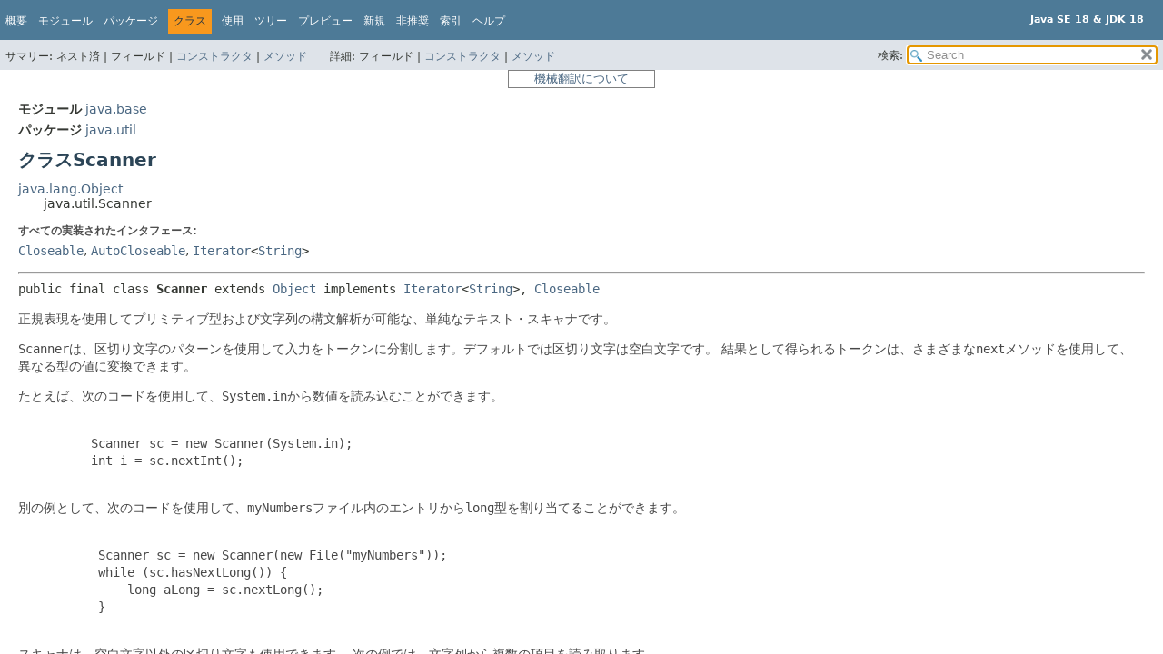

--- FILE ---
content_type: text/html
request_url: https://docs.oracle.com/javase/jp/18/docs/api/java.base/java/util/Scanner.html
body_size: 38031
content:
<!DOCTYPE HTML>
<html lang="ja">
<head>
<!-- Generated by javadoc (18) -->
<title>Scanner (Java SE 18 &amp; JDK 18)</title>
<meta name="viewport" content="width=device-width, initial-scale=1">
<meta http-equiv="Content-Type" content="text/html; charset=utf-8">
<meta content="declaration: module: java.base, package: java.util, class: Scanner" name="description">
<meta name="generator" content="javadoc/ClassWriterImpl">
<meta name="keywords" content="java.util.Scanner class">
<meta name="keywords" content="close()">
<meta name="keywords" content="ioException()">
<meta name="keywords" content="delimiter()">
<meta name="keywords" content="useDelimiter()">
<meta name="keywords" content="locale()">
<meta name="keywords" content="useLocale()">
<meta name="keywords" content="radix()">
<meta name="keywords" content="useRadix()">
<meta name="keywords" content="match()">
<meta name="keywords" content="toString()">
<meta name="keywords" content="hasNext()">
<meta name="keywords" content="next()">
<meta name="keywords" content="remove()">
<meta name="keywords" content="hasNextLine()">
<meta name="keywords" content="nextLine()">
<meta name="keywords" content="findInLine()">
<meta name="keywords" content="findWithinHorizon()">
<meta name="keywords" content="skip()">
<meta name="keywords" content="hasNextBoolean()">
<meta name="keywords" content="nextBoolean()">
<meta name="keywords" content="hasNextByte()">
<meta name="keywords" content="nextByte()">
<meta name="keywords" content="hasNextShort()">
<meta name="keywords" content="nextShort()">
<meta name="keywords" content="hasNextInt()">
<meta name="keywords" content="nextInt()">
<meta name="keywords" content="hasNextLong()">
<meta name="keywords" content="nextLong()">
<meta name="keywords" content="hasNextFloat()">
<meta name="keywords" content="nextFloat()">
<meta name="keywords" content="hasNextDouble()">
<meta name="keywords" content="nextDouble()">
<meta name="keywords" content="hasNextBigInteger()">
<meta name="keywords" content="nextBigInteger()">
<meta name="keywords" content="hasNextBigDecimal()">
<meta name="keywords" content="nextBigDecimal()">
<meta name="keywords" content="reset()">
<meta name="keywords" content="tokens()">
<meta name="keywords" content="findAll()">
<link href="../../../stylesheet.css" rel="stylesheet" title="Style" type="text/css">
<link href="../../../script-dir/jquery-ui.min.css" rel="stylesheet" title="Style" type="text/css">
<link href="../../../jquery-ui.overrides.css" rel="stylesheet" title="Style" type="text/css">
<script type="text/javascript" src="../../../script.js"></script>
<script type="text/javascript" src="../../../script-dir/jquery-3.5.1.min.js"></script>
<script type="text/javascript" src="../../../script-dir/jquery-ui.min.js"></script>

    <link rel="schema.dcterms" href="http://purl.org/dc/terms/">
    <meta name="dcterms.created" content="2022-08-18T04:27:39+00:00">
    <meta content="Java Platform, Standard Edition Java APIリファレンス" name="dcterms.title">
    <meta name="dcterms.category" content="java">
    <meta name="dcterms.isVersionOf" content="DOCS">
    <meta name="dcterms.product" content="en/java/javase/18">
    <meta name="dcterms.identifier" content="F48382-04">
    <meta name="dcterms.release" content="18">
  <script id="ssot-metadata" type="application/json"> {"primary":{"category":{"short_name":"java","element_name":"Java","display_in_url":true},"suite":{"short_name":"not-applicable","element_name":"Not Applicable","display_in_url":false},"product_group":{"short_name":"not-applicable","element_name":"Not Applicable","display_in_url":false},"product":{"short_name":"javase","element_name":"Java SE","display_in_url":true},"release":{"short_name":"18","element_name":"18","display_in_url":true}}} </script>
    <script type="application/ld+json"> {"@context":"https://schema.org","@type":"WebPage","name":"Scanner (Java SE 18 &amp; JDK 18)","description":"declaration: module: java.base, package: java.util, class: Scanner","datePublished":"2022-03-21 23:56:37 GMT","dateModified":"2022-08-18 04:27:39 GMT"} </script>
    <script>window.ohcglobal || document.write('<script src="/en/dcommon/js/global.js">\x3C/script>')</script></head>
<style type="text/css"> <!-- .merged:hover {text-decoration: underline;} --> </style>
<body class="class-declaration-page">
<script type="text/javascript">var evenRowColor = "even-row-color";
var oddRowColor = "odd-row-color";
var tableTab = "table-tab";
var activeTableTab = "active-table-tab";
var pathtoroot = "../../../";
loadScripts(document, 'script');</script>
<noscript>
<div><span class="merged" id="Scanner.1FBGVb"  title="原文: JavaScript is disabled on your browser.">JavaScriptがブラウザで無効になっています。</span></div>
</noscript>
<div class="flex-box">
<header role="banner" class="flex-header">
<nav role="navigation">

<!-- ========= START OF TOP NAVBAR ======= -->

<div class="top-nav" id="navbar-top"><button id="navbar-toggle-button" aria-controls="navbar-top" aria-expanded="false" aria-label="Toggle navigation links"><span class="nav-bar-toggle-icon"></span><span class="nav-bar-toggle-icon"></span><span class="nav-bar-toggle-icon"></span></button>
<div class="skip-nav"><span class="merged" id="Scanner.H8obr"  title="原文:: Skip navigation links"><a href="#skip-navbar-top" >ナビゲーション・リンクをスキップ</a></span></div>
<div class="about-language"><div style="margin-top: 14px;"><span class="merged" id="Scanner.4YBG2u" title="原文 : Java SE 18 &amp; JDK 18"><strong>Java SE 18 &amp; JDK 18</strong></span> </div></div>
<ul class="nav-list" id="navbar-top-firstrow" title="ナビゲーション">
<li><span class="merged" id="Scanner.4RXdvh"  title="原文: Overview"><a href="../../../index.html">概要</a></span></li>
<li><span class="merged" id="Scanner.2bjfXK"  title="原文: Module"><a href="../../module-summary.html">モジュール</a></span></li>
<li><span class="merged" id="Scanner.2F23Jc"  title="原文: Package"><a href="package-summary.html">パッケージ</a></span></li>
<li class="nav-bar-cell1-rev"><span class="merged" id="Scanner.oZPHH"  title="原文: Class">クラス</span></li>
<li><span class="merged" id="Scanner.2SJz9C"  title="原文: Use"><a href="class-use/Scanner.html">使用</a></span></li>
<li><span class="merged" id="Scanner.3UHpUV"  title="原文: Tree"><a href="package-tree.html">ツリー</a></span></li>
<li><span class="merged" id="Scanner.ka7qL"  title="原文: Preview"><a href="../../../preview-list.html">プレビュー</a></span></li>
<li><span class="merged" id="Scanner.iKMQK"  title="原文: New"><a href="../../../new-list.html">新規</a></span></li>
<li><span class="merged" id="Scanner.Ajvlp"  title="原文: Deprecated"><a href="../../../deprecated-list.html">非推奨</a></span></li>
<li><span class="merged" id="Scanner.1aDigz"  title="原文: Index"><a href="../../../index-files/index-1.html">索引</a></span></li>
<li><span class="merged" id="Scanner.465P4b"  title="原文: Help"><a href="../../../help-doc.html#class">ヘルプ</a></span></li>
</ul>
<ul class="sub-nav-list-small">
<li>
<p><span class="merged" id="Scanner.12mCPl"  title="原文:: Summary:">サマリー:</span></p>
<ul>
<li><span class="merged" id="Scanner.3AsPGB"  title="原文:: Nested">ネスト済</span></li>
<li><span class="merged" id="Scanner.2p5Jka"  title="原文: Field">フィールド</span></li>
<li><span class="merged" id="Scanner.1unQZQ"  title="原文: Constr"><a href="#constructor-summary">コンストラクタ</a></span></li>
<li><span class="merged" id="Scanner.2P6XqX"  title="原文: Method"><a href="#method-summary">メソッド</a></span></li>
</ul>
</li>
<li>
<p><span class="merged" id="Scanner.3GnEig"  title="原文:: Detail:">詳細:</span></p>
<ul>
<li><span class="merged" id="Scanner.2p5Jka.1"  title="原文: Field">フィールド</span></li>
<li><span class="merged" id="Scanner.2bKZBz"  title="原文: Constr"><a href="#constructor-detail">コンストラクタ</a></span></li>
<li><span class="merged" id="Scanner.1tazzA"  title="原文: Method"><a href="#method-detail">メソッド</a></span></li>
</ul>
</li>
</ul>
</div>
<div class="sub-nav">
<div id="navbar-sub-list">
<ul class="sub-nav-list">
<li><span class="merged" id="Scanner.4QGzVB"  title="原文: Summary:&nbsp;">サマリー:&nbsp;</span></li>
<li><span class="merged" id="Scanner.3GTaBA"  title="原文: Nested&nbsp;|&nbsp;">ネスト済&nbsp;|&nbsp;</span></li>
<li><span class="merged" id="Scanner.2FJFo6"  title="原文: Field&nbsp;|&nbsp;">フィールド&nbsp;|&nbsp;</span></li>
<li><span class="merged" id="Scanner.2T1mp2"  title="原文:: Constr&nbsp;|&nbsp;"><a href="#constructor-summary">コンストラクタ</a>&nbsp;|&nbsp;</span></li>
<li><span class="merged" id="Scanner.2P6XqX.1"  title="原文: Method"><a href="#method-summary">メソッド</a></span></li>
</ul>
<ul class="sub-nav-list">
<li><span class="merged" id="Scanner.1tflnv"  title="原文: Detail:&nbsp;">詳細:&nbsp;</span></li>
<li><span class="merged" id="Scanner.2FJFo6.1"  title="原文: Field&nbsp;|&nbsp;">フィールド&nbsp;|&nbsp;</span></li>
<li><span class="merged" id="Scanner.33uh6O"  title="原文:: Constr&nbsp;|&nbsp;"><a href="#constructor-detail">コンストラクタ</a>&nbsp;|&nbsp;</span></li>
<li><span class="merged" id="Scanner.1tazzA.1"  title="原文: Method"><a href="#method-detail">メソッド</a></span></li>
</ul>
</div>
<div class="nav-list-search"><label for="search-input"><span class="merged" id="Scanner.1c4Tan"  title="原文:: SEARCH:">検索:</span></label>
<input type="text" id="search-input" disabled placeholder="Search">
<input disabled id="reset-button" type="reset" value="reset">
</div>
</div>

<!-- ========= END OF TOP NAVBAR ========= -->

<span class="skip-nav" id="skip-navbar-top"></span></nav>
</header>
<div style="width:100%"> <div title="免責事項: ここに記載されているドキュメントは、お客様の利便性のために翻訳ソフトウエアにより機械的に翻訳(機械翻訳)したものです。オリジナルの英語版もあわせてご確認ください。" style="width:150px;padding-left:5px;padding-right:5px;border:#ff0000 solid 1px;border-color: gray;font-size: small;color:gray;margin: 0 auto 0 auto;text-align:center"><a href="https://docs.oracle.com/cd/E85181_01/mt_disclaimer.html">機械翻訳について</a></div> </div>
<div class="flex-content">
<main role="main">
<!-- ======== START OF CLASS DATA ======== -->
<div class="header">
<div class="sub-title"><span class="merged" id="Scanner.1Njs1c" title="原文 : Module&nbsp;java.base"><span class="module-label-in-type">モジュール</span>&nbsp;<a href="../../module-summary.html">java.base</a></span></div>
<div class="sub-title"><span class="merged" id="Scanner.VmCUt" title="原文 : Package&nbsp;java.util"><span class="package-label-in-type">パッケージ</span>&nbsp;<a href="package-summary.html">java.util</a></span></div>
<h1 class="title" title="クラスScanner"><span class="merged" id="Scanner.2ntrVI"  title="原文:: Class Scanner">クラスScanner</span></h1>
</div>
<div class="inheritance" title="継承ツリー"><span class="merged" id="Scanner.2xj9it"  title="原文: java.lang.Object"><a href="../lang/Object.html" >java.lang.Object</a></span>
<div class="inheritance"><span class="merged" id="Scanner.4Ll7Gq"  title="原文:: java.util.Scanner">java.util.Scanner</span></div>
</div>
<section class="class-description" id="class-description">
<dl class="notes">
<dt><span class="merged" id="Scanner.1FcSyN"  title="原文: All Implemented Interfaces:">すべての実装されたインタフェース:</span></dt>
<dd><span class="merged" id="Scanner.2CXWCb" title="原文 : Closeable, AutoCloseable, Iterator&lt;String&gt;"><code><a href="../io/Closeable.html" >Closeable</a></code>, <code><a href="../lang/AutoCloseable.html" >AutoCloseable</a></code>, <code><a href="Iterator.html" >Iterator</a>&lt;<a href="../lang/String.html" >String</a>></code></span></dd>
</dl>
<hr>
<div class="type-signature"><span class="merged" id="Scanner.1Rl3N4" title="原文 : public final class Scanner extends Object implements Iterator&lt;String&gt;, Closeable"><span class="modifiers">public final class </span><span class="element-name type-name-label">Scanner</span> <span class="extends-implements">extends <a href="../lang/Object.html" >Object</a> implements <a href="Iterator.html" >Iterator</a>&lt;<a href="../lang/String.html" >String</a>>, <a href="../io/Closeable.html" >Closeable</a></span></span></div>
<div class="block"><span class="merged" id="Scanner.3DnecT"  title="原文: A simple text scanner which can parse primitive types and strings using regular expressions.">正規表現を使用してプリミティブ型および文字列の構文解析が可能な、単純なテキスト・スキャナです。</span>

 <p><span class="merged" id="Scanner.1pSM3.spl1"  title="原文: A Scanner breaks its input into tokens using a delimiter pattern, which by default matches whitespace."><code>Scanner</code>は、区切り文字のパターンを使用して入力をトークンに分割します。デフォルトでは区切り文字は空白文字です。</span> <span class="merged" id="Scanner.1pSM3.spl2"  title="原文: The resulting tokens may then be converted into values of different types using the various next methods.">結果として得られるトークンは、さまざまな<code>next</code>メソッドを使用して、異なる型の値に変換できます。</span> 

 </p><p><span class="merged" id="Scanner.eKlmw"  title="原文: For example, this code allows a user to read a number from System.in:">たとえば、次のコードを使用して、<code>System.in</code>から数値を読み込むことができます。</span>
 <blockquote><pre><code>
     Scanner sc = new Scanner(System.in);
     int i = sc.nextInt();
 </code></pre></blockquote>

 </p><p><span class="merged" id="Scanner.1LGfW8"  title="原文: As another example, this code allows long types to be assigned from entries in a file myNumbers:">別の例として、次のコードを使用して、<code>myNumbers</code>ファイル内のエントリから<code>long</code>型を割り当てることができます。</span>
 <blockquote><pre><code>
      Scanner sc = new Scanner(new File("myNumbers"));
      while (sc.hasNextLong()) {
          long aLong = sc.nextLong();
      }
 </code></pre></blockquote>

 </p><p><span class="merged" id="Scanner.29HTq0.spl1"  title="原文: The scanner can also use delimiters other than whitespace.">スキャナは、空白文字以外の区切り文字も使用できます。</span> <span class="merged" id="Scanner.29HTq0.spl2"  title="原文: This example reads several items in from a string:">次の例では、文字列から複数の項目を読み取ります。</span> 
 <blockquote><pre><code>
     String input = "1 fish 2 fish red fish blue fish";
     Scanner s = new Scanner(input).useDelimiter("\\s*fish\\s*");
     System.out.println(s.nextInt());
     System.out.println(s.nextInt());
     System.out.println(s.next());
     System.out.println(s.next());
     s.close();
 </code></pre></blockquote>
 </p><p>
 <span class="merged" id="Scanner.1jghbL"  title="原文: prints the following output:">画面には次のように表示されます。</span>
 <blockquote><pre><code>
     1
     2
     red
     blue
 </code></pre></blockquote>

 </p><p><span class="merged" id="Scanner.1VSlGr"  title="原文: The same output can be generated with this code, which uses a regular expression to parse all four tokens at once:">次のコードでも、同じ出力を生成できます。このコードでは、4つのトークンを一度に構文解析する正規表現を使用します。</span>
 <blockquote><pre><code>
     String input = "1 fish 2 fish red fish blue fish";
     Scanner s = new Scanner(input);
     s.findInLine("(\\d+) fish (\\d+) fish (\\w+) fish (\\w+)");
     MatchResult result = s.match();
     for (int i=1; i&lt;=result.groupCount(); i++)
         System.out.println(result.group(i));
     s.close();
 </code></pre></blockquote>

 </p><p><span class="merged" id="Scanner.2Lqb3b.spl1" title="原文 : The default whitespace delimiter used by a scanner is as recognized by Character.isWhitespace().">スキャナで使用される<a id="default-delimiter">「デフォルトの空白区切り文字」</a>は、<a href="../lang/Character.html#isWhitespace(char)"><code>Character.isWhitespace()</code></a>によって認識されます。</span> <span class="merged" id="Scanner.2Lqb3b.spl2"  title="原文: The reset() method will reset the value of the scanner&apos;s delimiter to the default whitespace delimiter regardless of whether it was previously changed."><a href="#reset()"><code>reset()</code></a>メソッドは、スキャナの区切り文字が以前に変更されたかどうかにかかわらず、その値をデフォルトの空白区切り文字にリセットします。</span> 

 </p><p><span class="merged" id="Scanner.2Tu52u"  title="原文: A scanning operation may block waiting for input.">スキャン操作により、入力の待機が妨げられる場合があります。</span>

 </p><p><span class="merged" id="Scanner.2cVRjW.spl1" title="原文 : The next() and hasNext() methods and their companion methods (such as nextInt() and hasNextInt()) first skip any input that matches the delimiter pattern, and then attempt to return the next token."><a href="#next()"><code>next()</code></a>と<a href="#hasNext()"><code>hasNext()</code></a>のメソッドとそのコンパニオン・メソッド(<a href="#nextInt()"><code>nextInt()</code></a>や<a href="#hasNextInt()"><code>hasNextInt()</code></a>など)は、まずデリミタ・パターンと一致する入力をスキップし、次のトークンを返そうとします。</span> <span class="merged" id="Scanner.2cVRjW.spl2"  title="原文: Both hasNext() and next() methods may block waiting for further input."><code>hasNext()</code>および<code>next()</code>メソッドはどちらも、ブロックを実行してさらに入力を待機することがあります。</span> <span class="merged" id="Scanner.2cVRjW.spl3"  title="原文: Whether a hasNext() method blocks has no connection to whether or not its associated next() method will block."><code>hasNext()</code>メソッドがブロックを実行するかどうかは、その関連する<code>next()</code>メソッドがブロックを実行するどうかには関係ありません。</span> <span class="merged" id="Scanner.2cVRjW.spl4" title="原文 : The tokens() method may also block waiting for input."><a href="#tokens()"><code>tokens()</code></a>メソッドは、入力の待機をブロックすることもあります。</span> 

 </p><p><span class="merged" id="Scanner.na636.spl1" title="原文 : The findInLine(), findWithinHorizon(), skip(), and findAll() methods operate independently of the delimiter pattern."><a href="#findInLine(java.lang.String)"><code>findInLine()</code></a>、<a href="#findWithinHorizon(java.lang.String,int)"><code>findWithinHorizon()</code></a>、<a href="#skip(java.util.regex.Pattern)"><code>skip()</code></a>、および<a href="#findAll(java.util.regex.Pattern)"><code>findAll()</code></a>メソッドは、デリミタ・パターンとは独立して動作します。</span> <span class="merged" id="Scanner.na636.spl2"  title="原文: These methods will attempt to match the specified pattern with no regard to delimiters in the input and thus can be used in special circumstances where delimiters are not relevant.">これらのメソッドは、入力内の区切り文字とは無関係に指定されたパターンのマッチングを試みます。このため、区切り文字と無関係な特殊な環境で使用できます。</span> <span class="merged" id="Scanner.na636.spl3"  title="原文: These methods may block waiting for more input.">これらのメソッドは、それ以上の入力の待機をブロックできます。</span> 

 </p><p><span class="merged" id="Scanner.6T1L8"  title="原文: When a scanner throws an InputMismatchException, the scanner will not pass the token that caused the exception, so that it may be retrieved or skipped via some other method.">スキャナが<a href="InputMismatchException.html" ><code>InputMismatchException</code></a>をスローするとき、ほかのメソッドを使用して取得またはスキップできるように、スキャナは例外の原因となったトークンを渡しません。</span>

 </p><p><span class="merged" id="Scanner.28uOAo.spl1"  title="原文: Depending upon the type of delimiting pattern, empty tokens may be returned.">区切り文字パターンのタイプに応じて、空のトークンが返されることがあります。</span> <span class="merged" id="Scanner.28uOAo.spl2"  title="原文: For example, the pattern &quot;\\s+&quot; will return no empty tokens since it matches multiple instances of the delimiter.">たとえば、パターン<code>"\\s+"</code>は、複数の区切り文字インスタンスに一致するため、空ではないトークンを返します。</span> <span class="merged" id="Scanner.28uOAo.spl3"  title="原文: The delimiting pattern &quot;\\s&quot; could return empty tokens since it only passes one space at a time.">区切り文字パターン<code>"\\s"</code>は、一度に1つの空白文字だけを渡すため、空のトークンを返します。</span> 

 </p><p> <span class="merged" id="Scanner.16z7X3.spl1"  title="原文: A scanner can read text from any object which implements the Readable interface.">スキャナは、<a href="../lang/Readable.html" ><code>Readable</code></a>インタフェースを実装する任意のオブジェクトからテキストを読み取ることができます。</span> <span class="merged" id="Scanner.16z7X3.spl2" title="原文 : If an invocation of the underlying readable&apos;s read() method throws an IOException then the scanner assumes that the end of the input has been reached.">基礎となる読み込み可能な<a href="../lang/Readable.html#read(java.nio.CharBuffer)"><code>read()</code></a>メソッドを呼び出すと<a href="../io/IOException.html" ><code>IOException</code></a>がスローされた場合、スキャナは入力の終わりに達したとみなします。</span> <span class="merged" id="Scanner.16z7X3.spl3"  title="原文: The most recent IOException thrown by the underlying readable can be retrieved via the ioException() method.">基となるreadableによりスローされた最新の<code>IOException</code>は、<a href="#ioException()"><code>ioException()</code></a>メソッドを使用して取得できます。</span> 

 </p><p><span class="merged" id="Scanner.2DGaS9"  title="原文: When a Scanner is closed, it will close its input source if the source implements the Closeable interface."><code>Scanner</code>が閉じられる場合、その入力ソースが<a href="../io/Closeable.html" ><code>Closeable</code></a>インタフェースを実装していると、そのソースも閉じられます。</span>

 </p><p><span class="merged" id="Scanner.4AAPs8"  title="原文: A Scanner is not safe for multithreaded use without external synchronization."><code>Scanner</code>が、外部の同期化を行わずにマルチ・スレッドを使用するのは安全ではありません。</span>

 </p><p><span class="merged" id="Scanner.14ySw9"  title="原文: Unless otherwise mentioned, passing a null parameter into any method of a Scanner will cause a NullPointerException to be thrown.">特に明記されていないかぎり、<code>null</code>パラメータを<code>Scanner</code>のいずれかのメソッドに渡すと、<code>NullPointerException</code>がスローされます。</span>

 </p><p><span class="merged" id="Scanner.2w559m.spl1"  title="原文: A scanner will default to interpreting numbers as decimal unless a different radix has been set by using the useRadix(int) method."><a href="#useRadix(int)"><code>useRadix(int)</code></a>メソッドを使用して別の基数が設定されていない場合、スキャナは数値を10進数として解釈します。</span> <span class="merged" id="Scanner.2w559m.spl2"  title="原文: The reset() method will reset the value of the scanner&apos;s radix to 10 regardless of whether it was previously changed."><a href="#reset()"><code>reset()</code></a>メソッドは、スキャナの基数の値を、以前に変更されたかどうかにかかわらず、<code>10</code>にリセットします。</span> 

 </p><h2> <span class="merged" id="Scanner.2ENus"  title="原文:: Localized numbers"><a id="localized-numbers">ローカライズの数</a></span> </h2>

 <p> <span class="merged" id="Scanner.31yNe1.spl1"  title="原文: An instance of this class is capable of scanning numbers in the standard formats as well as in the formats of the scanner&apos;s locale.">このクラスのインスタンスは、標準の書式に加え、スキャナのロケールの書式で数値をスキャンできます。</span> <span class="merged" id="Scanner.31yNe1.spl2" title="原文 : A scanner&apos;s initial locale is the value returned by the Locale.getDefault(Locale.Category.FORMAT) method; it may be changed via the useLocale() method.">スキャナ<a id="initial-locale">「初期ロケール」</a>は、<a href="Locale.html#getDefault(java.util.Locale.Category)"><code>Locale.getDefault(Locale.Category.FORMAT)</code></a>メソッドによって返される値です。<a href="#useLocale(java.util.Locale)"><code>useLocale()</code></a>メソッドで変更することができます。</span> <span class="merged" id="Scanner.31yNe1.spl3"  title="原文: The reset() method will reset the value of the scanner&apos;s locale to the initial locale regardless of whether it was previously changed."><a href="#reset()"><code>reset()</code></a>メソッドは、以前に変更されたかどうかにかかわらず、スキャナのロケールの値を初期ロケールにリセットします。</span> 

 </p><p><span class="merged" id="Scanner.3ozfHQ"  title="原文: The localized formats are defined in terms of the following parameters, which for a particular locale are taken from that locale&apos;s DecimalFormat object, df, and its and DecimalFormatSymbols object, dfs.">ローカライズの書式は、次のパラメータで定義されます。特定のロケールの場合、これらはロケールの<a href="../text/DecimalFormat.html" ><code>DecimalFormat</code></a>オブジェクトである<code>df</code>、およびその<a href="../text/DecimalFormatSymbols.html" ><code>DecimalFormatSymbols</code></a>オブジェクトである<code>dfs</code>から取得されます。</span>

 <blockquote><dl>
     <dt><span class="merged" id="Scanner.16Xstb"  title="原文: LocalGroupSeparator&nbsp;&nbsp;"><i>LocalGroupSeparator&nbsp;&nbsp;</i></span>
         <dd><span class="merged" id="Scanner.1YpjtK"  title="原文: The character used to separate thousands groups, i.e.,&nbsp;dfs.getGroupingSeparator()">1000位の区切り文字。<i>すなわち</i>、<code>dfs.</code><a href="../text/DecimalFormatSymbols.html#getGroupingSeparator()"><code>getGroupingSeparator()</code></a></span>
     <dt><span class="merged" id="Scanner.1fMxeH"  title="原文: LocalDecimalSeparator&nbsp;&nbsp;"><i>LocalDecimalSeparator&nbsp;&nbsp;</i></span>
         <dd><span class="merged" id="Scanner.4SAYSQ"  title="原文: The character used for the decimal point, i.e.,&nbsp;dfs.getDecimalSeparator()">小数点に使用する文字。<i>すなわち</i>、<code>dfs.</code><a href="../text/DecimalFormatSymbols.html#getDecimalSeparator()"><code>getDecimalSeparator()</code></a></span>
     <dt><span class="merged" id="Scanner.4G7kEv"  title="原文: LocalPositivePrefix&nbsp;&nbsp;"><i>LocalPositivePrefix&nbsp;&nbsp;</i></span>
         <dd><span class="merged" id="Scanner.GkXop"  title="原文: The string that appears before a positive number (may be empty), i.e.,&nbsp;df.getPositivePrefix()">正の数の前に表示する文字列(空の場合もある)。<i>すなわち</i>、<code>df.</code><a href="../text/DecimalFormat.html#getPositivePrefix()"><code>getPositivePrefix()</code></a></span>
     <dt><span class="merged" id="Scanner.Qrjhv"  title="原文: LocalPositiveSuffix&nbsp;&nbsp;"><i>LocalPositiveSuffix&nbsp;&nbsp;</i></span>
         <dd><span class="merged" id="Scanner.6iw9X"  title="原文: The string that appears after a positive number (may be empty), i.e.,&nbsp;df.getPositiveSuffix()">正の数のあとに表示する文字列(空の場合もある)。<i>すなわち</i>、<code>df.</code><a href="../text/DecimalFormat.html#getPositiveSuffix()"><code>getPositiveSuffix()</code></a></span>
     <dt><span class="merged" id="Scanner.2u5xUY"  title="原文: LocalNegativePrefix&nbsp;&nbsp;"><i>LocalNegativePrefix&nbsp;&nbsp;</i></span>
         <dd><span class="merged" id="Scanner.3JdhzP"  title="原文: The string that appears before a negative number (may be empty), i.e.,&nbsp;df.getNegativePrefix()">負の数の前に表示する文字列(空の場合もある)。<i>すなわち</i>、<code>df.</code><a href="../text/DecimalFormat.html#getNegativePrefix()"><code>getNegativePrefix()</code></a></span>
     <dt><span class="merged" id="Scanner.1msgG0"  title="原文: LocalNegativeSuffix&nbsp;&nbsp;"><i>LocalNegativeSuffix&nbsp;&nbsp;</i></span>
         <dd><span class="merged" id="Scanner.3Twk0V"  title="原文: The string that appears after a negative number (may be empty), i.e.,&nbsp;df.getNegativeSuffix()">負の数のあとに表示する文字列(空の場合もある)。<i>すなわち</i>、<code>df.</code><a href="../text/DecimalFormat.html#getNegativeSuffix()"><code>getNegativeSuffix()</code></a></span>
     <dt><span class="merged" id="Scanner.1C8BxO"  title="原文: LocalNaN&nbsp;&nbsp;"><i>LocalNaN&nbsp;&nbsp;</i></span>
         <dd><span class="merged" id="Scanner.2Yx08F"  title="原文: The string that represents not-a-number for floating-point values, i.e.,&nbsp;dfs.getNaN()">浮動小数点値の非数を表す文字列。<i>すなわち</i>、<code>dfs.</code><a href="../text/DecimalFormatSymbols.html#getNaN()"><code>getNaN()</code></a></span>
     <dt><span class="merged" id="Scanner.3zTNcl"  title="原文: LocalInfinity&nbsp;&nbsp;"><i>LocalInfinity&nbsp;&nbsp;</i></span>
         <dd><span class="merged" id="Scanner.4ZcJCN"  title="原文: The string that represents infinity for floating-point values, i.e.,&nbsp;dfs.getInfinity()">浮動小数点値の無限大を表す文字列。<i>すなわち</i>、<code>dfs.</code><a href="../text/DecimalFormatSymbols.html#getInfinity()"><code>getInfinity()</code></a></span>
 </dd></dt></dd></dt></dd></dt></dd></dt></dd></dt></dd></dt></dd></dt></dd></dt></dl></blockquote>

 </p><h3> <span class="merged" id="Scanner.10M3Pa"  title="原文:: Number syntax"><a id="number-syntax">数値の構文</a></span> </h3>

 <p> <span class="merged" id="Scanner.3HqasT"  title="原文: The strings that can be parsed as numbers by an instance of this class are specified in terms of the following regular-expression grammar, where Rmax is the highest digit in the radix being used (for example, Rmax is 9 in base 10).">このクラスのインスタンスが数値として構文解析可能な文字列は、次の正規表現の文法に従って指定されます。ここで、Rmaxは、使用中の基数の中で最大の数字です(たとえば、基数10のRmaxは9)。</span>

 <dl>
   <dt><span class="merged" id="Scanner.27pbg3"  title="原文: NonAsciiDigit:"><i>NonAsciiDigit</i>:</span>
       <dd><span class="merged" id="Scanner.2AM2mG"  title="原文: A non-ASCII character c for which Character.isDigit(c) returns&nbsp;true">非ASCII文字c (<a href="../lang/Character.html#isDigit(char)"><code>Character.isDigit</code></a><code>(c)</code>がtrueを返す)</span>

   <dt><span class="merged" id="Scanner.2RDVrL"  title="原文:: Non0Digit:"><i>Non0Digit</i>:</span>
       <dd><span class="merged" id="Scanner.3kAtBD"  title="原文:: [1-Rmax] | NonASCIIDigit"><code>[1-</code><i>Rmax</i><code>] | </code><i>NonASCIIDigit</i></span>

   <dt><span class="merged" id="Scanner.v2gjk"  title="原文:: Digit:"><i>Digit</i>:</span>
       <dd><span class="merged" id="Scanner.3tetCJ"  title="原文:: [0-Rmax] | NonASCIIDigit"><code>[0-</code><i>Rmax</i><code>] | </code><i>NonASCIIDigit</i></span>

   <dt><span class="merged" id="Scanner.3hCOxs"  title="原文: GroupedNumeral:"><i>GroupedNumeral</i>:</span>
       <dd><span class="merged" id="Scanner.jKAm.spl1"  title="原文:: (&nbsp;Non0Digit Digit? "><code>(&nbsp;</code><i>Non0Digit</i> <i>Digit</i><code>? </code></span> <span class="merged" id="Scanner.jKAm.spl2"  title="原文:: Digit?"><i>Digit</i><code>?</code></span> 
       <dd>&nbsp;&nbsp;&nbsp;&nbsp;<span class="merged" id="Scanner.28trwc"  title="原文:: (&nbsp;LocalGroupSeparator Digit Digit Digit )+ )"><code>(&nbsp;</code><i>LocalGroupSeparator</i> <i>Digit</i> <i>Digit</i> <i>Digit</i><code> )+ )</code></span>

   <dt><span class="merged" id="Scanner.6KH9G"  title="原文:: Numeral:"><i>Numeral</i>:</span>
       <dd><span class="merged" id="Scanner.1kUWA3"  title="原文:: ( ( Digit+ ) | GroupedNumeral )"><code>( ( </code><i>Digit</i><code>+ ) | </code><i>GroupedNumeral</i><code> )</code></span>

   <dt><span class="merged" id="Scanner.1LVBHO"  title="原文: Integer:"><a id="Integer-regex"><i>Integer</i>:</a></span>
       <dd><span class="merged" id="Scanner.3Z2LGE" title="原文 : ( [-+]? ( Numeral ) )"><code>( [-+]? ( </code> <i>「数字」</i> <code> ) )</code></span>
       <dd><span class="merged" id="Scanner.27SXvw" title="原文 : | LocalPositivePrefix Numeral LocalPositiveSuffix"><code>| </code> <i>LocalPositivePrefix</i> <i>「数字」</i> <i>LocalPositiveSuffix</i></span>
       <dd><span class="merged" id="Scanner.3o6ZX4" title="原文 : | LocalNegativePrefix Numeral LocalNegativeSuffix"><code>| </code> <i>LocalNegativePrefix</i> <i>「数字」</i> <i>LocalNegativeSuffix</i></span>

   <dt><span class="merged" id="Scanner.2Xe52N"  title="原文: DecimalNumeral:"><i>DecimalNumeral</i>:</span>
       <dd><span class="merged" id="Scanner.2t2WXz"  title="原文:: Numeral"><i>数字</i></span>
       <dd><span class="merged" id="Scanner.2iK3vy"  title="原文:: | Numeral LocalDecimalSeparator Digit*"><code>| </code><i>Numeral</i> <i>LocalDecimalSeparator</i> <i>Digit</i><code>*</code></span>
       <dd><span class="merged" id="Scanner.N7IaG"  title="原文:: | LocalDecimalSeparator Digit+"><code>| </code><i>LocalDecimalSeparator</i> <i>Digit</i><code>+</code></span>

   <dt><span class="merged" id="Scanner.36P1sZ"  title="原文:: Exponent:"><i>Exponent</i>:</span>
       <dd><span class="merged" id="Scanner.GP5Xl.spl1"  title="原文: ( [eE] [+-]? "><code>( [eE] [+-]? </code></span> <span class="merged" id="Scanner.GP5Xl.spl2"  title="原文:: Digit+ )"><i>Digit</i><code>+ )</code></span> 

   <dt><span class="merged" id="Scanner.4X82uV"  title="原文: Decimal:"><a id="Decimal-regex"><i>Decimal</i>:</a></span>
       <dd><span class="merged" id="Scanner.1FG6Dr.spl1"  title="原文: ( [-+]? "><code>( [-+]? </code></span> <span class="merged" id="Scanner.1FG6Dr.spl2"  title="原文:: DecimalNumeral Exponent? )"><i>DecimalNumeral</i> <i>Exponent</i><code>? )</code></span> 
       <dd><span class="merged" id="Scanner.3ycSKb"  title="原文:: | LocalPositivePrefix DecimalNumeral LocalPositiveSuffix Exponent?"><code>| </code><i>LocalPositivePrefix</i> <i>DecimalNumeral</i> <i>LocalPositiveSuffix</i> <i>Exponent</i><code>?</code></span>
       <dd><span class="merged" id="Scanner.1yk5AN"  title="原文:: | LocalNegativePrefix DecimalNumeral LocalNegativeSuffix Exponent?"><code>| </code><i>LocalNegativePrefix</i> <i>DecimalNumeral</i> <i>LocalNegativeSuffix</i> <i>Exponent</i><code>?</code></span>

   <dt><span class="merged" id="Scanner.16FArX"  title="原文: HexFloat:"><i>HexFloat</i>:</span>
       <dd><span class="merged" id="Scanner.1dDDrd"  title="原文: [-+]? 0[xX][0-9a-fA-F]*\.[0-9a-fA-F]+ ([pP][-+]?[0-9]+)?"><code>[-+]? 0[xX][0-9a-fA-F]*\.[0-9a-fA-F]+ ([pP][-+]?[0-9]+)?</code></span>

   <dt><span class="merged" id="Scanner.37rfVF"  title="原文: NonNumber:"><i>NonNumber</i>:</span>
       <dd><span class="merged" id="Scanner.2lRuU3"  title="原文:: NaN | LocalNan | Infinity | LocalInfinity"><code>NaN | </code><i>LocalNan</i><code> | Infinity | </code><i>LocalInfinity</i></span>

   <dt><span class="merged" id="Scanner.4GW3HX"  title="原文: SignedNonNumber:"><i>SignedNonNumber</i>:</span>
       <dd><span class="merged" id="Scanner.Un5tm.spl1"  title="原文: ( [-+]? "><code>( [-+]? </code></span> <span class="merged" id="Scanner.Un5tm.spl2"  title="原文:: NonNumber )"><i>NonNumber</i><code> )</code></span> 
       <dd><span class="merged" id="Scanner.EFv4o"  title="原文:: | LocalPositivePrefix NonNumber LocalPositiveSuffix"><code>| </code><i>LocalPositivePrefix</i> <i>NonNumber</i> <i>LocalPositiveSuffix</i></span>
       <dd><span class="merged" id="Scanner.h8mLx"  title="原文:: | LocalNegativePrefix NonNumber LocalNegativeSuffix"><code>| </code><i>LocalNegativePrefix</i> <i>NonNumber</i> <i>LocalNegativeSuffix</i></span>

   <dt><span class="merged" id="Scanner.1ncpfr"  title="原文:: Float:"><a id="Float-regex"><i>Float</i></a>:</span>
       <dd><span class="merged" id="Scanner.289fDP"  title="原文:: Decimal | HexFloat | SignedNonNumber"><i>Decimal</i> <code>| </code><i>HexFloat</i> <code>| </code><i>SignedNonNumber</i></span>

 </dd></dt></dd></dd></dd></dt></dd></dt></dd></dt></dd></dd></dd></dt></dd></dt></dd></dd></dd></dt></dd></dd></dd></dt></dd></dt></dd></dd></dt></dd></dt></dd></dt></dd></dt></dl>
 </p><p><span class="merged" id="Scanner.3sCumS"  title="原文: Whitespace is not significant in the above regular expressions.">前述の正規表現では、空白文字は無視されます。</span></p></div>
<dl class="notes">
<dt><span class="merged" id="Scanner.46QDuB"  title="原文:: Since:">導入されたバージョン:</span></dt>
<dd><span class="merged" id="Scanner.2Tgr6o"  title="原文: 1.5">1.5</span></dd>
</dl>
</section>
<section class="summary">
<ul class="summary-list">
<!-- ======== CONSTRUCTOR SUMMARY ======== -->
<li>
<section class="constructor-summary" id="constructor-summary">
<h2><span class="merged" id="Scanner.1NgI6f"  title="原文: Constructor Summary">コンストラクタのサマリー</span></h2>
<div class="caption"><span class="merged" id="Scanner.3X3k5W"  title="原文: Constructors"><span>コンストラクタ</span></span></div>
<div class="summary-table two-column-summary">
<div class="table-header col-first"><span class="merged" id="Scanner.4bIOx4"  title="原文:: Constructor">コンストラクタ</span></div>
<div class="table-header col-last"><span class="merged" id="Scanner.4JM9z7"  title="原文: Description">説明</span></div>
<div class="col-constructor-name even-row-color"><span class="merged" id="Scanner.4LCCVH"  title="原文: Scanner(File&nbsp;source)"><code><a class="member-name-link" href="#%3Cinit%3E(java.io.File)">Scanner</a><wbr>(<a href="../io/File.html" >File</a>&nbsp;source)</code></span></div>
<div class="col-last even-row-color">
<div class="block"><span class="merged" id="Scanner.3jCTHK"  title="原文: Constructs a new Scanner that produces values scanned from the specified file.">指定されたファイルからスキャンされた値を生成する新しい<code>Scanner</code>を構築します。</span></div>
</div>
<div class="col-constructor-name odd-row-color"><span class="merged" id="Scanner.4I9732"  title="原文: Scanner(File&nbsp;source, String&nbsp;charsetName)"><code><a class="member-name-link" href="#%3Cinit%3E(java.io.File,java.lang.String)">Scanner</a><wbr>(<a href="../io/File.html" >File</a>&nbsp;source, <a href="../lang/String.html" >String</a>&nbsp;charsetName)</code></span></div>
<div class="col-last odd-row-color">
<div class="block"><span class="merged" id="Scanner.3jCTHK.1"  title="原文: Constructs a new Scanner that produces values scanned from the specified file.">指定されたファイルからスキャンされた値を生成する新しい<code>Scanner</code>を構築します。</span></div>
</div>
<div class="col-constructor-name even-row-color"><span class="merged" id="Scanner.fijQS"  title="原文: Scanner(File&nbsp;source, Charset&nbsp;charset)"><code><a class="member-name-link" href="#%3Cinit%3E(java.io.File,java.nio.charset.Charset)">Scanner</a><wbr>(<a href="../io/File.html" >File</a>&nbsp;source, <a href="../nio/charset/Charset.html" >Charset</a>&nbsp;charset)</code></span></div>
<div class="col-last even-row-color">
<div class="block"><span class="merged" id="Scanner.3jCTHK.2"  title="原文: Constructs a new Scanner that produces values scanned from the specified file.">指定されたファイルからスキャンされた値を生成する新しい<code>Scanner</code>を構築します。</span></div>
</div>
<div class="col-constructor-name odd-row-color"><span class="merged" id="Scanner.2qAHz0"  title="原文: Scanner(InputStream&nbsp;source)"><code><a class="member-name-link" href="#%3Cinit%3E(java.io.InputStream)">Scanner</a><wbr>(<a href="../io/InputStream.html" >InputStream</a>&nbsp;source)</code></span></div>
<div class="col-last odd-row-color">
<div class="block"><span class="merged" id="Scanner.17rs7Y"  title="原文: Constructs a new Scanner that produces values scanned from the specified input stream.">指定された入力ストリームからスキャンされた値を生成する新しい<code>Scanner</code>を構築します。</span></div>
</div>
<div class="col-constructor-name even-row-color"><span class="merged" id="Scanner.2X3ImU"  title="原文: Scanner(InputStream&nbsp;source, String&nbsp;charsetName)"><code><a class="member-name-link" href="#%3Cinit%3E(java.io.InputStream,java.lang.String)">Scanner</a><wbr>(<a href="../io/InputStream.html" >InputStream</a>&nbsp;source, <a href="../lang/String.html" >String</a>&nbsp;charsetName)</code></span></div>
<div class="col-last even-row-color">
<div class="block"><span class="merged" id="Scanner.17rs7Y.1"  title="原文: Constructs a new Scanner that produces values scanned from the specified input stream.">指定された入力ストリームからスキャンされた値を生成する新しい<code>Scanner</code>を構築します。</span></div>
</div>
<div class="col-constructor-name odd-row-color"><span class="merged" id="Scanner.1upO8y"  title="原文: Scanner(InputStream&nbsp;source, Charset&nbsp;charset)"><code><a class="member-name-link" href="#%3Cinit%3E(java.io.InputStream,java.nio.charset.Charset)">Scanner</a><wbr>(<a href="../io/InputStream.html" >InputStream</a>&nbsp;source, <a href="../nio/charset/Charset.html" >Charset</a>&nbsp;charset)</code></span></div>
<div class="col-last odd-row-color">
<div class="block"><span class="merged" id="Scanner.17rs7Y.2"  title="原文: Constructs a new Scanner that produces values scanned from the specified input stream.">指定された入力ストリームからスキャンされた値を生成する新しい<code>Scanner</code>を構築します。</span></div>
</div>
<div class="col-constructor-name even-row-color"><span class="merged" id="Scanner.2tfJ0R"  title="原文: Scanner(Readable&nbsp;source)"><code><a class="member-name-link" href="#%3Cinit%3E(java.lang.Readable)">Scanner</a><wbr>(<a href="../lang/Readable.html" >Readable</a>&nbsp;source)</code></span></div>
<div class="col-last even-row-color">
<div class="block"><span class="merged" id="Scanner.3Eg9Ku"  title="原文: Constructs a new Scanner that produces values scanned from the specified source.">指定されたソースからスキャンされた値を生成する<code>Scanner</code>を新しく構築します。</span></div>
</div>
<div class="col-constructor-name odd-row-color"><span class="merged" id="Scanner.4TLtml"  title="原文: Scanner(String&nbsp;source)"><code><a class="member-name-link" href="#%3Cinit%3E(java.lang.String)">Scanner</a><wbr>(<a href="../lang/String.html" >String</a>&nbsp;source)</code></span></div>
<div class="col-last odd-row-color">
<div class="block"><span class="merged" id="Scanner.3vVey3"  title="原文: Constructs a new Scanner that produces values scanned from the specified string.">指定された文字列からスキャンされた値を生成する<code>Scanner</code>を新しく構築します。</span></div>
</div>
<div class="col-constructor-name even-row-color"><span class="merged" id="Scanner.3S8d0g"  title="原文: Scanner(ReadableByteChannel&nbsp;source)"><code><a class="member-name-link" href="#%3Cinit%3E(java.nio.channels.ReadableByteChannel)">Scanner</a><wbr>(<a href="../nio/channels/ReadableByteChannel.html" >ReadableByteChannel</a>&nbsp;source)</code></span></div>
<div class="col-last even-row-color">
<div class="block"><span class="merged" id="Scanner.4PRY4l"  title="原文: Constructs a new Scanner that produces values scanned from the specified channel.">指定されたチャネルからスキャンされた値を生成する新しい<code>Scanner</code>を構築します。</span></div>
</div>
<div class="col-constructor-name odd-row-color"><span class="merged" id="Scanner.1FCjkR"  title="原文: Scanner(ReadableByteChannel&nbsp;source, String&nbsp;charsetName)"><code><a class="member-name-link" href="#%3Cinit%3E(java.nio.channels.ReadableByteChannel,java.lang.String)">Scanner</a><wbr>(<a href="../nio/channels/ReadableByteChannel.html" >ReadableByteChannel</a>&nbsp;source, <a href="../lang/String.html" >String</a>&nbsp;charsetName)</code></span></div>
<div class="col-last odd-row-color">
<div class="block"><span class="merged" id="Scanner.4PRY4l.1"  title="原文: Constructs a new Scanner that produces values scanned from the specified channel.">指定されたチャネルからスキャンされた値を生成する新しい<code>Scanner</code>を構築します。</span></div>
</div>
<div class="col-constructor-name even-row-color"><span class="merged" id="Scanner.4XYGhu"  title="原文: Scanner(ReadableByteChannel&nbsp;source, Charset&nbsp;charset)"><code><a class="member-name-link" href="#%3Cinit%3E(java.nio.channels.ReadableByteChannel,java.nio.charset.Charset)">Scanner</a><wbr>(<a href="../nio/channels/ReadableByteChannel.html" >ReadableByteChannel</a>&nbsp;source, <a href="../nio/charset/Charset.html" >Charset</a>&nbsp;charset)</code></span></div>
<div class="col-last even-row-color">
<div class="block"><span class="merged" id="Scanner.4PRY4l.2"  title="原文: Constructs a new Scanner that produces values scanned from the specified channel.">指定されたチャネルからスキャンされた値を生成する新しい<code>Scanner</code>を構築します。</span></div>
</div>
<div class="col-constructor-name odd-row-color"><span class="merged" id="Scanner.1HbUXa"  title="原文: Scanner(Path&nbsp;source)"><code><a class="member-name-link" href="#%3Cinit%3E(java.nio.file.Path)">Scanner</a><wbr>(<a href="../nio/file/Path.html" >Path</a>&nbsp;source)</code></span></div>
<div class="col-last odd-row-color">
<div class="block"><span class="merged" id="Scanner.3jCTHK.3"  title="原文: Constructs a new Scanner that produces values scanned from the specified file.">指定されたファイルからスキャンされた値を生成する新しい<code>Scanner</code>を構築します。</span></div>
</div>
<div class="col-constructor-name even-row-color"><span class="merged" id="Scanner.2g3v3a"  title="原文: Scanner(Path&nbsp;source, String&nbsp;charsetName)"><code><a class="member-name-link" href="#%3Cinit%3E(java.nio.file.Path,java.lang.String)">Scanner</a><wbr>(<a href="../nio/file/Path.html" >Path</a>&nbsp;source, <a href="../lang/String.html" >String</a>&nbsp;charsetName)</code></span></div>
<div class="col-last even-row-color">
<div class="block"><span class="merged" id="Scanner.3jCTHK.4"  title="原文: Constructs a new Scanner that produces values scanned from the specified file.">指定されたファイルからスキャンされた値を生成する新しい<code>Scanner</code>を構築します。</span></div>
</div>
<div class="col-constructor-name odd-row-color"><span class="merged" id="Scanner.2kGJUj"  title="原文: Scanner(Path&nbsp;source, Charset&nbsp;charset)"><code><a class="member-name-link" href="#%3Cinit%3E(java.nio.file.Path,java.nio.charset.Charset)">Scanner</a><wbr>(<a href="../nio/file/Path.html" >Path</a>&nbsp;source, <a href="../nio/charset/Charset.html" >Charset</a>&nbsp;charset)</code></span></div>
<div class="col-last odd-row-color">
<div class="block"><span class="merged" id="Scanner.3jCTHK.5"  title="原文: Constructs a new Scanner that produces values scanned from the specified file.">指定されたファイルからスキャンされた値を生成する新しい<code>Scanner</code>を構築します。</span></div>
</div>
</div>
</section>
</li>
<!-- ========== METHOD SUMMARY =========== -->
<li>
<section class="method-summary" id="method-summary">
<h2><span class="merged" id="Scanner.3TFECy"  title="原文: Method Summary">メソッドのサマリー</span></h2>
<div id="method-summary-table">
<div class="table-tabs" role="tablist" aria-orientation="horizontal"><button id="method-summary-table-tab0" role="tab" aria-selected="true" aria-controls="method-summary-table.tabpanel" tabindex="0" onkeydown="switchTab(event)" onclick="show('method-summary-table', 'method-summary-table', 3)" class="active-table-tab"><span class="merged" id="Scanner.4P6TGS"  title="原文:: All Methods">すべてのメソッド</span></button><button id="method-summary-table-tab2" role="tab" aria-selected="false" aria-controls="method-summary-table.tabpanel" tabindex="-1" onkeydown="switchTab(event)" onclick="show('method-summary-table', 'method-summary-table-tab2', 3)" class="table-tab"><span class="merged" id="Scanner.16iIQ3"  title="原文:: Instance Methods">インスタンス・メソッド</span></button><button id="method-summary-table-tab4" role="tab" aria-selected="false" aria-controls="method-summary-table.tabpanel" tabindex="-1" onkeydown="switchTab(event)" onclick="show('method-summary-table', 'method-summary-table-tab4', 3)" class="table-tab"><span class="merged" id="Scanner.4TClPb"  title="原文:: Concrete Methods">具象メソッド</span></button></div>
<div id="method-summary-table.tabpanel" role="tabpanel">
<div class="summary-table three-column-summary" aria-labelledby="method-summary-table-tab0">
<div class="table-header col-first"><span class="merged" id="Scanner.Arwr1"  title="原文: Modifier and Type">修飾子と型</span></div>
<div class="table-header col-second"><span class="merged" id="Scanner.1e8dVO"  title="原文: Method">メソッド</span></div>
<div class="table-header col-last"><span class="merged" id="Scanner.4JM9z7.1"  title="原文: Description">説明</span></div>
<div class="col-first even-row-color method-summary-table method-summary-table-tab2 method-summary-table-tab4"><span class="merged" id="Scanner.11vdtu"  title="原文: void"><code>void</code></span></div>
<div class="col-second even-row-color method-summary-table method-summary-table-tab2 method-summary-table-tab4"><span class="merged" id="Scanner.1V5HJh"  title="原文: close()"><code><a class="member-name-link" href="#close()">close</a>()</code></span></div>
<div class="col-last even-row-color method-summary-table method-summary-table-tab2 method-summary-table-tab4">
<div class="block"><span class="merged" id="Scanner.1uAIoi"  title="原文:: Closes this scanner.">現在のスキャナをクローズします。</span></div>
</div>
<div class="col-first odd-row-color method-summary-table method-summary-table-tab2 method-summary-table-tab4"><span class="merged" id="Scanner.4fksjf"  title="原文: Pattern"><code><a href="regex/Pattern.html" >Pattern</a></code></span></div>
<div class="col-second odd-row-color method-summary-table method-summary-table-tab2 method-summary-table-tab4"><span class="merged" id="Scanner.2lnfFx"  title="原文: delimiter()"><code><a class="member-name-link" href="#delimiter()">delimiter</a>()</code></span></div>
<div class="col-last odd-row-color method-summary-table method-summary-table-tab2 method-summary-table-tab4">
<div class="block"><span class="merged" id="Scanner.1r3V7i"  title="原文: Returns the Pattern this Scanner is currently using to match delimiters.">この<code>Scanner</code>が区切り文字のマッチングに現在使用している<code>Pattern</code>を返します。</span></div>
</div>
<div class="col-first even-row-color method-summary-table method-summary-table-tab2 method-summary-table-tab4"><span class="merged" id="Scanner.1HNLRy"  title="原文: Stream&lt;MatchResult&gt;"><code><a href="stream/Stream.html" >Stream</a>&lt;<a href="regex/MatchResult.html" >MatchResult</a>></code></span></div>
<div class="col-second even-row-color method-summary-table method-summary-table-tab2 method-summary-table-tab4"><span class="merged" id="Scanner.1kGRbt"  title="原文: findAll(String&nbsp;patString)"><code><a class="member-name-link" href="#findAll(java.lang.String)">findAll</a><wbr>(<a href="../lang/String.html" >String</a>&nbsp;patString)</code></span></div>
<div class="col-last even-row-color method-summary-table method-summary-table-tab2 method-summary-table-tab4">
<div class="block"><span class="merged" id="Scanner.2U3I5j" title="原文 : Returns a stream of match results that match the provided pattern string.">提供されたパターン文字列と一致する一致結果のストリームを返します。</span></div>
</div>
<div class="col-first odd-row-color method-summary-table method-summary-table-tab2 method-summary-table-tab4"><span class="merged" id="Scanner.1HNLRy.1"  title="原文: Stream&lt;MatchResult&gt;"><code><a href="stream/Stream.html" >Stream</a>&lt;<a href="regex/MatchResult.html" >MatchResult</a>></code></span></div>
<div class="col-second odd-row-color method-summary-table method-summary-table-tab2 method-summary-table-tab4"><span class="merged" id="Scanner.3rOBBG"  title="原文: findAll(Pattern&nbsp;pattern)"><code><a class="member-name-link" href="#findAll(java.util.regex.Pattern)">findAll</a><wbr>(<a href="regex/Pattern.html" >Pattern</a>&nbsp;pattern)</code></span></div>
<div class="col-last odd-row-color method-summary-table method-summary-table-tab2 method-summary-table-tab4">
<div class="block"><span class="merged" id="Scanner.24ZUpD" title="原文 : Returns a stream of match results from this scanner.">このスキャナからの一致結果のストリームを返します。</span></div>
</div>
<div class="col-first even-row-color method-summary-table method-summary-table-tab2 method-summary-table-tab4"><span class="merged" id="Scanner.BaJX6"  title="原文: String"><code><a href="../lang/String.html" >String</a></code></span></div>
<div class="col-second even-row-color method-summary-table method-summary-table-tab2 method-summary-table-tab4"><span class="merged" id="Scanner.2inJ67"  title="原文: findInLine(String&nbsp;pattern)"><code><a class="member-name-link" href="#findInLine(java.lang.String)">findInLine</a><wbr>(<a href="../lang/String.html" >String</a>&nbsp;pattern)</code></span></div>
<div class="col-last even-row-color method-summary-table method-summary-table-tab2 method-summary-table-tab4">
<div class="block"><span class="merged" id="Scanner.4XruiG"  title="原文: Attempts to find the next occurrence of a pattern constructed from the specified string, ignoring delimiters.">区切り文字を無視して、次に現れる、指定された文字列から構築されたパターンの検索を試みます。</span></div>
</div>
<div class="col-first odd-row-color method-summary-table method-summary-table-tab2 method-summary-table-tab4"><span class="merged" id="Scanner.BaJX6.1"  title="原文: String"><code><a href="../lang/String.html" >String</a></code></span></div>
<div class="col-second odd-row-color method-summary-table method-summary-table-tab2 method-summary-table-tab4"><span class="merged" id="Scanner.41uFi9"  title="原文: findInLine(Pattern&nbsp;pattern)"><code><a class="member-name-link" href="#findInLine(java.util.regex.Pattern)">findInLine</a><wbr>(<a href="regex/Pattern.html" >Pattern</a>&nbsp;pattern)</code></span></div>
<div class="col-last odd-row-color method-summary-table method-summary-table-tab2 method-summary-table-tab4">
<div class="block"><span class="merged" id="Scanner.3L3Yfm"  title="原文: Attempts to find the next occurrence of the specified pattern ignoring delimiters.">区切り文字を無視して、次に現れる指定されたパターンの検索を試みます。</span></div>
</div>
<div class="col-first even-row-color method-summary-table method-summary-table-tab2 method-summary-table-tab4"><span class="merged" id="Scanner.BaJX6.2"  title="原文: String"><code><a href="../lang/String.html" >String</a></code></span></div>
<div class="col-second even-row-color method-summary-table method-summary-table-tab2 method-summary-table-tab4"><span class="merged" id="Scanner.1vtFw4"  title="原文: findWithinHorizon(String&nbsp;pattern, int&nbsp;horizon)"><code><a class="member-name-link" href="#findWithinHorizon(java.lang.String,int)">findWithinHorizon</a><wbr>(<a href="../lang/String.html" >String</a>&nbsp;pattern, int&nbsp;horizon)</code></span></div>
<div class="col-last even-row-color method-summary-table method-summary-table-tab2 method-summary-table-tab4">
<div class="block"><span class="merged" id="Scanner.4XruiG.1"  title="原文: Attempts to find the next occurrence of a pattern constructed from the specified string, ignoring delimiters.">区切り文字を無視して、次に現れる、指定された文字列から構築されたパターンの検索を試みます。</span></div>
</div>
<div class="col-first odd-row-color method-summary-table method-summary-table-tab2 method-summary-table-tab4"><span class="merged" id="Scanner.BaJX6.3"  title="原文: String"><code><a href="../lang/String.html" >String</a></code></span></div>
<div class="col-second odd-row-color method-summary-table method-summary-table-tab2 method-summary-table-tab4"><span class="merged" id="Scanner.3tVgFu"  title="原文: findWithinHorizon(Pattern&nbsp;pattern, int&nbsp;horizon)"><code><a class="member-name-link" href="#findWithinHorizon(java.util.regex.Pattern,int)">findWithinHorizon</a><wbr>(<a href="regex/Pattern.html" >Pattern</a>&nbsp;pattern, int&nbsp;horizon)</code></span></div>
<div class="col-last odd-row-color method-summary-table method-summary-table-tab2 method-summary-table-tab4">
<div class="block"><span class="merged" id="Scanner.3jVQJv"  title="原文: Attempts to find the next occurrence of the specified pattern.">次に現れる指定されたパターンの検索を試みます。</span></div>
</div>
<div class="col-first even-row-color method-summary-table method-summary-table-tab2 method-summary-table-tab4"><span class="merged" id="Scanner.3rIZB4"  title="原文: boolean"><code>boolean</code></span></div>
<div class="col-second even-row-color method-summary-table method-summary-table-tab2 method-summary-table-tab4"><span class="merged" id="Scanner.2qSkZA"  title="原文: hasNext()"><code><a class="member-name-link" href="#hasNext()">hasNext</a>()</code></span></div>
<div class="col-last even-row-color method-summary-table method-summary-table-tab2 method-summary-table-tab4">
<div class="block"><span class="merged" id="Scanner.2xVAh6"  title="原文: Returns true if this scanner has another token in its input.">このスキャナが入力内に別のトークンを保持する場合はtrueを返します。</span></div>
</div>
<div class="col-first odd-row-color method-summary-table method-summary-table-tab2 method-summary-table-tab4"><span class="merged" id="Scanner.3rIZB4.1"  title="原文: boolean"><code>boolean</code></span></div>
<div class="col-second odd-row-color method-summary-table method-summary-table-tab2 method-summary-table-tab4"><span class="merged" id="Scanner.ddnsk"  title="原文: hasNext(String&nbsp;pattern)"><code><a class="member-name-link" href="#hasNext(java.lang.String)">hasNext</a><wbr>(<a href="../lang/String.html" >String</a>&nbsp;pattern)</code></span></div>
<div class="col-last odd-row-color method-summary-table method-summary-table-tab2 method-summary-table-tab4">
<div class="block"><span class="merged" id="Scanner.3FPLUx"  title="原文: Returns true if the next token matches the pattern constructed from the specified string.">次のトークンが、指定された文字列から構築されたパターンに一致する場合はtrueを返します。</span></div>
</div>
<div class="col-first even-row-color method-summary-table method-summary-table-tab2 method-summary-table-tab4"><span class="merged" id="Scanner.3rIZB4.2"  title="原文: boolean"><code>boolean</code></span></div>
<div class="col-second even-row-color method-summary-table method-summary-table-tab2 method-summary-table-tab4"><span class="merged" id="Scanner.4V3sV9"  title="原文: hasNext(Pattern&nbsp;pattern)"><code><a class="member-name-link" href="#hasNext(java.util.regex.Pattern)">hasNext</a><wbr>(<a href="regex/Pattern.html" >Pattern</a>&nbsp;pattern)</code></span></div>
<div class="col-last even-row-color method-summary-table method-summary-table-tab2 method-summary-table-tab4">
<div class="block"><span class="merged" id="Scanner.4FOnqn"  title="原文: Returns true if the next complete token matches the specified pattern.">次の完全なトークンが指定されたパターンに一致する場合はtrueを返します。</span></div>
</div>
<div class="col-first odd-row-color method-summary-table method-summary-table-tab2 method-summary-table-tab4"><span class="merged" id="Scanner.3rIZB4.3"  title="原文: boolean"><code>boolean</code></span></div>
<div class="col-second odd-row-color method-summary-table method-summary-table-tab2 method-summary-table-tab4"><span class="merged" id="Scanner.3Z4rWf"  title="原文: hasNextBigDecimal()"><code><a class="member-name-link" href="#hasNextBigDecimal()">hasNextBigDecimal</a>()</code></span></div>
<div class="col-last odd-row-color method-summary-table method-summary-table-tab2 method-summary-table-tab4">
<div class="block"><span class="merged" id="Scanner.3lwscO"  title="原文: Returns true if the next token in this scanner&apos;s input can be interpreted as a BigDecimal using the nextBigDecimal() method.">このスキャナの入力内の次のトークンが、<a href="#nextBigDecimal()"><code>nextBigDecimal()</code></a>メソッドを使って<code>BigDecimal</code>として解釈可能な場合にtrueを返します。</span></div>
</div>
<div class="col-first even-row-color method-summary-table method-summary-table-tab2 method-summary-table-tab4"><span class="merged" id="Scanner.3rIZB4.4"  title="原文: boolean"><code>boolean</code></span></div>
<div class="col-second even-row-color method-summary-table method-summary-table-tab2 method-summary-table-tab4"><span class="merged" id="Scanner.1RWm1o"  title="原文: hasNextBigInteger()"><code><a class="member-name-link" href="#hasNextBigInteger()">hasNextBigInteger</a>()</code></span></div>
<div class="col-last even-row-color method-summary-table method-summary-table-tab2 method-summary-table-tab4">
<div class="block"><span class="merged" id="Scanner.uxkSq"  title="原文: Returns true if the next token in this scanner&apos;s input can be interpreted as a BigInteger in the default radix using the nextBigInteger() method.">このスキャナの入力内の次のトークンが、<a href="#nextBigInteger()"><code>nextBigInteger()</code></a>メソッドを使ってデフォルト基数の<code>BigInteger</code>として解釈可能な場合にtrueを返します。</span></div>
</div>
<div class="col-first odd-row-color method-summary-table method-summary-table-tab2 method-summary-table-tab4"><span class="merged" id="Scanner.3rIZB4.5"  title="原文: boolean"><code>boolean</code></span></div>
<div class="col-second odd-row-color method-summary-table method-summary-table-tab2 method-summary-table-tab4"><span class="merged" id="Scanner.4ZTq4U"  title="原文: hasNextBigInteger(int&nbsp;radix)"><code><a class="member-name-link" href="#hasNextBigInteger(int)">hasNextBigInteger</a><wbr>(int&nbsp;radix)</code></span></div>
<div class="col-last odd-row-color method-summary-table method-summary-table-tab2 method-summary-table-tab4">
<div class="block"><span class="merged" id="Scanner.3VasOY"  title="原文: Returns true if the next token in this scanner&apos;s input can be interpreted as a BigInteger in the specified radix using the nextBigInteger() method.">このスキャナの入力内の次のトークンが、<a href="#nextBigInteger()"><code>nextBigInteger()</code></a>メソッドを使って、指定された基数の<code>BigInteger</code>として解釈可能な場合にtrueを返します。</span></div>
</div>
<div class="col-first even-row-color method-summary-table method-summary-table-tab2 method-summary-table-tab4"><span class="merged" id="Scanner.3rIZB4.6"  title="原文: boolean"><code>boolean</code></span></div>
<div class="col-second even-row-color method-summary-table method-summary-table-tab2 method-summary-table-tab4"><span class="merged" id="Scanner.4dKzKK"  title="原文: hasNextBoolean()"><code><a class="member-name-link" href="#hasNextBoolean()">hasNextBoolean</a>()</code></span></div>
<div class="col-last even-row-color method-summary-table method-summary-table-tab2 method-summary-table-tab4">
<div class="block"><span class="merged" id="Scanner.46MKXL"  title="原文: Returns true if the next token in this scanner&apos;s input can be interpreted as a boolean value using a case insensitive pattern created from the string &quot;true|false&quot;.">文字列「true|false」から作成された大文字と小文字の区別されないパターンを使用して、スキャナの入力内の次のトークンをboolean値として解釈可能であれば、trueを返します。</span></div>
</div>
<div class="col-first odd-row-color method-summary-table method-summary-table-tab2 method-summary-table-tab4"><span class="merged" id="Scanner.3rIZB4.7"  title="原文: boolean"><code>boolean</code></span></div>
<div class="col-second odd-row-color method-summary-table method-summary-table-tab2 method-summary-table-tab4"><span class="merged" id="Scanner.1iPvLf"  title="原文: hasNextByte()"><code><a class="member-name-link" href="#hasNextByte()">hasNextByte</a>()</code></span></div>
<div class="col-last odd-row-color method-summary-table method-summary-table-tab2 method-summary-table-tab4">
<div class="block"><span class="merged" id="Scanner.srjzc"  title="原文: Returns true if the next token in this scanner&apos;s input can be interpreted as a byte value in the default radix using the nextByte() method.">このスキャナの入力内の次のトークンが、<a href="#nextByte()"><code>nextByte()</code></a>メソッドを使ってデフォルト基数のbyte値として解釈可能な場合にtrueを返します。</span></div>
</div>
<div class="col-first even-row-color method-summary-table method-summary-table-tab2 method-summary-table-tab4"><span class="merged" id="Scanner.3rIZB4.8"  title="原文: boolean"><code>boolean</code></span></div>
<div class="col-second even-row-color method-summary-table method-summary-table-tab2 method-summary-table-tab4"><span class="merged" id="Scanner.4SPs4b"  title="原文: hasNextByte(int&nbsp;radix)"><code><a class="member-name-link" href="#hasNextByte(int)">hasNextByte</a><wbr>(int&nbsp;radix)</code></span></div>
<div class="col-last even-row-color method-summary-table method-summary-table-tab2 method-summary-table-tab4">
<div class="block"><span class="merged" id="Scanner.1G9BS6"  title="原文: Returns true if the next token in this scanner&apos;s input can be interpreted as a byte value in the specified radix using the nextByte() method.">このスキャナの入力内の次のトークンが、<a href="#nextByte()"><code>nextByte()</code></a>メソッドを使って、指定された基数のbyte値として解釈可能な場合にtrueを返します。</span></div>
</div>
<div class="col-first odd-row-color method-summary-table method-summary-table-tab2 method-summary-table-tab4"><span class="merged" id="Scanner.3rIZB4.9"  title="原文: boolean"><code>boolean</code></span></div>
<div class="col-second odd-row-color method-summary-table method-summary-table-tab2 method-summary-table-tab4"><span class="merged" id="Scanner.4BbGA8"  title="原文: hasNextDouble()"><code><a class="member-name-link" href="#hasNextDouble()">hasNextDouble</a>()</code></span></div>
<div class="col-last odd-row-color method-summary-table method-summary-table-tab2 method-summary-table-tab4">
<div class="block"><span class="merged" id="Scanner.PavuK"  title="原文: Returns true if the next token in this scanner&apos;s input can be interpreted as a double value using the nextDouble() method.">このスキャナの入力内の次のトークンが、<a href="#nextDouble()"><code>nextDouble()</code></a>メソッドを使ってdouble値として解釈可能な場合にtrueを返します。</span></div>
</div>
<div class="col-first even-row-color method-summary-table method-summary-table-tab2 method-summary-table-tab4"><span class="merged" id="Scanner.3rIZB4.10"  title="原文: boolean"><code>boolean</code></span></div>
<div class="col-second even-row-color method-summary-table method-summary-table-tab2 method-summary-table-tab4"><span class="merged" id="Scanner.14vZeE"  title="原文: hasNextFloat()"><code><a class="member-name-link" href="#hasNextFloat()">hasNextFloat</a>()</code></span></div>
<div class="col-last even-row-color method-summary-table method-summary-table-tab2 method-summary-table-tab4">
<div class="block"><span class="merged" id="Scanner.uuaFg"  title="原文: Returns true if the next token in this scanner&apos;s input can be interpreted as a float value using the nextFloat() method.">このスキャナの入力内の次のトークンが、<a href="#nextFloat()"><code>nextFloat()</code></a>メソッドを使ってfloat値として解釈可能な場合にtrueを返します。</span></div>
</div>
<div class="col-first odd-row-color method-summary-table method-summary-table-tab2 method-summary-table-tab4"><span class="merged" id="Scanner.3rIZB4.11"  title="原文: boolean"><code>boolean</code></span></div>
<div class="col-second odd-row-color method-summary-table method-summary-table-tab2 method-summary-table-tab4"><span class="merged" id="Scanner.3uRuCG"  title="原文: hasNextInt()"><code><a class="member-name-link" href="#hasNextInt()">hasNextInt</a>()</code></span></div>
<div class="col-last odd-row-color method-summary-table method-summary-table-tab2 method-summary-table-tab4">
<div class="block"><span class="merged" id="Scanner.o6uzi"  title="原文: Returns true if the next token in this scanner&apos;s input can be interpreted as an int value in the default radix using the nextInt() method.">このスキャナの入力内の次のトークンが、<a href="#nextInt()"><code>nextInt()</code></a>メソッドを使ってデフォルト基数のint値として解釈可能な場合にtrueを返します。</span></div>
</div>
<div class="col-first even-row-color method-summary-table method-summary-table-tab2 method-summary-table-tab4"><span class="merged" id="Scanner.3rIZB4.12"  title="原文: boolean"><code>boolean</code></span></div>
<div class="col-second even-row-color method-summary-table method-summary-table-tab2 method-summary-table-tab4"><span class="merged" id="Scanner.1b4cFm"  title="原文: hasNextInt(int&nbsp;radix)"><code><a class="member-name-link" href="#hasNextInt(int)">hasNextInt</a><wbr>(int&nbsp;radix)</code></span></div>
<div class="col-last even-row-color method-summary-table method-summary-table-tab2 method-summary-table-tab4">
<div class="block"><span class="merged" id="Scanner.4bVFiW"  title="原文: Returns true if the next token in this scanner&apos;s input can be interpreted as an int value in the specified radix using the nextInt() method.">このスキャナの入力内の次のトークンが、<a href="#nextInt()"><code>nextInt()</code></a>メソッドを使って、指定された基数のint値として解釈可能な場合にtrueを返します。</span></div>
</div>
<div class="col-first odd-row-color method-summary-table method-summary-table-tab2 method-summary-table-tab4"><span class="merged" id="Scanner.3rIZB4.13"  title="原文: boolean"><code>boolean</code></span></div>
<div class="col-second odd-row-color method-summary-table method-summary-table-tab2 method-summary-table-tab4"><span class="merged" id="Scanner.3BB37C"  title="原文: hasNextLine()"><code><a class="member-name-link" href="#hasNextLine()">hasNextLine</a>()</code></span></div>
<div class="col-last odd-row-color method-summary-table method-summary-table-tab2 method-summary-table-tab4">
<div class="block"><span class="merged" id="Scanner.1JULes"  title="原文: Returns true if there is another line in the input of this scanner.">このスキャナの入力に別の行がある場合はtrueを返します。</span></div>
</div>
<div class="col-first even-row-color method-summary-table method-summary-table-tab2 method-summary-table-tab4"><span class="merged" id="Scanner.3rIZB4.14"  title="原文: boolean"><code>boolean</code></span></div>
<div class="col-second even-row-color method-summary-table method-summary-table-tab2 method-summary-table-tab4"><span class="merged" id="Scanner.4fZb2T"  title="原文: hasNextLong()"><code><a class="member-name-link" href="#hasNextLong()">hasNextLong</a>()</code></span></div>
<div class="col-last even-row-color method-summary-table method-summary-table-tab2 method-summary-table-tab4">
<div class="block"><span class="merged" id="Scanner.28103X"  title="原文: Returns true if the next token in this scanner&apos;s input can be interpreted as a long value in the default radix using the nextLong() method.">このスキャナの入力内の次のトークンが、<a href="#nextLong()"><code>nextLong()</code></a>メソッドを使ってデフォルト基数のlong値として解釈可能な場合にtrueを返します。</span></div>
</div>
<div class="col-first odd-row-color method-summary-table method-summary-table-tab2 method-summary-table-tab4"><span class="merged" id="Scanner.3rIZB4.15"  title="原文: boolean"><code>boolean</code></span></div>
<div class="col-second odd-row-color method-summary-table method-summary-table-tab2 method-summary-table-tab4"><span class="merged" id="Scanner.oVyxe"  title="原文: hasNextLong(int&nbsp;radix)"><code><a class="member-name-link" href="#hasNextLong(int)">hasNextLong</a><wbr>(int&nbsp;radix)</code></span></div>
<div class="col-last odd-row-color method-summary-table method-summary-table-tab2 method-summary-table-tab4">
<div class="block"><span class="merged" id="Scanner.M7ada"  title="原文: Returns true if the next token in this scanner&apos;s input can be interpreted as a long value in the specified radix using the nextLong() method.">このスキャナの入力内の次のトークンが、<a href="#nextLong()"><code>nextLong()</code></a>メソッドを使って、指定された基数のlong値として解釈可能な場合にtrueを返します。</span></div>
</div>
<div class="col-first even-row-color method-summary-table method-summary-table-tab2 method-summary-table-tab4"><span class="merged" id="Scanner.3rIZB4.16"  title="原文: boolean"><code>boolean</code></span></div>
<div class="col-second even-row-color method-summary-table method-summary-table-tab2 method-summary-table-tab4"><span class="merged" id="Scanner.1oXCCs"  title="原文: hasNextShort()"><code><a class="member-name-link" href="#hasNextShort()">hasNextShort</a>()</code></span></div>
<div class="col-last even-row-color method-summary-table method-summary-table-tab2 method-summary-table-tab4">
<div class="block"><span class="merged" id="Scanner.L3qI0"  title="原文: Returns true if the next token in this scanner&apos;s input can be interpreted as a short value in the default radix using the nextShort() method.">このスキャナの入力内の次のトークンが、<a href="#nextShort()"><code>nextShort()</code></a>メソッドを使ってデフォルト基数のshort値として解釈可能な場合にtrueを返します。</span></div>
</div>
<div class="col-first odd-row-color method-summary-table method-summary-table-tab2 method-summary-table-tab4"><span class="merged" id="Scanner.3rIZB4.17"  title="原文: boolean"><code>boolean</code></span></div>
<div class="col-second odd-row-color method-summary-table method-summary-table-tab2 method-summary-table-tab4"><span class="merged" id="Scanner.1hxgvt"  title="原文: hasNextShort(int&nbsp;radix)"><code><a class="member-name-link" href="#hasNextShort(int)">hasNextShort</a><wbr>(int&nbsp;radix)</code></span></div>
<div class="col-last odd-row-color method-summary-table method-summary-table-tab2 method-summary-table-tab4">
<div class="block"><span class="merged" id="Scanner.TwGxd"  title="原文: Returns true if the next token in this scanner&apos;s input can be interpreted as a short value in the specified radix using the nextShort() method.">このスキャナの入力内の次のトークンが、<a href="#nextShort()"><code>nextShort()</code></a>メソッドを使って、指定された基数のshort値として解釈可能な場合にtrueを返します。</span></div>
</div>
<div class="col-first even-row-color method-summary-table method-summary-table-tab2 method-summary-table-tab4"><span class="merged" id="Scanner.2Tv8mh"  title="原文: IOException"><code><a href="../io/IOException.html" >IOException</a></code></span></div>
<div class="col-second even-row-color method-summary-table method-summary-table-tab2 method-summary-table-tab4"><span class="merged" id="Scanner.4SP8o2"  title="原文: ioException()"><code><a class="member-name-link" href="#ioException()">ioException</a>()</code></span></div>
<div class="col-last even-row-color method-summary-table method-summary-table-tab2 method-summary-table-tab4">
<div class="block"><span class="merged" id="Scanner.43MGhN"  title="原文: Returns the IOException last thrown by this Scanner&apos;s underlying Readable.">この<code>Scanner</code>の基となる<code>Readable</code>によって最後にスローされた<code>IOException</code>を返します。</span></div>
</div>
<div class="col-first odd-row-color method-summary-table method-summary-table-tab2 method-summary-table-tab4"><span class="merged" id="Scanner.1ITU3C"  title="原文: Locale"><code><a href="Locale.html" >Locale</a></code></span></div>
<div class="col-second odd-row-color method-summary-table method-summary-table-tab2 method-summary-table-tab4"><span class="merged" id="Scanner.FySzu"  title="原文: locale()"><code><a class="member-name-link" href="#locale()">locale</a>()</code></span></div>
<div class="col-last odd-row-color method-summary-table method-summary-table-tab2 method-summary-table-tab4">
<div class="block"><span class="merged" id="Scanner.47zBS9"  title="原文: Returns this scanner&apos;s locale.">現在のスキャナのロケールを返します。</span></div>
</div>
<div class="col-first even-row-color method-summary-table method-summary-table-tab2 method-summary-table-tab4"><span class="merged" id="Scanner.3QkFlG"  title="原文: MatchResult"><code><a href="regex/MatchResult.html" >MatchResult</a></code></span></div>
<div class="col-second even-row-color method-summary-table method-summary-table-tab2 method-summary-table-tab4"><span class="merged" id="Scanner.1aBxmV"  title="原文: match()"><code><a class="member-name-link" href="#match()">match</a>()</code></span></div>
<div class="col-last even-row-color method-summary-table method-summary-table-tab2 method-summary-table-tab4">
<div class="block"><span class="merged" id="Scanner.AVww4"  title="原文: Returns the match result of the last scanning operation performed by this scanner.">このスキャナが実行した最後のスキャン操作のマッチング結果を返します。</span></div>
</div>
<div class="col-first odd-row-color method-summary-table method-summary-table-tab2 method-summary-table-tab4"><span class="merged" id="Scanner.BaJX6.4"  title="原文: String"><code><a href="../lang/String.html" >String</a></code></span></div>
<div class="col-second odd-row-color method-summary-table method-summary-table-tab2 method-summary-table-tab4"><span class="merged" id="Scanner.2oERYr"  title="原文: next()"><code><a class="member-name-link" href="#next()">next</a>()</code></span></div>
<div class="col-last odd-row-color method-summary-table method-summary-table-tab2 method-summary-table-tab4">
<div class="block"><span class="merged" id="Scanner.xIDQW"  title="原文: Finds and returns the next complete token from this scanner.">このスキャナから次の完全なトークンを検索して返します。</span></div>
</div>
<div class="col-first even-row-color method-summary-table method-summary-table-tab2 method-summary-table-tab4"><span class="merged" id="Scanner.BaJX6.5"  title="原文: String"><code><a href="../lang/String.html" >String</a></code></span></div>
<div class="col-second even-row-color method-summary-table method-summary-table-tab2 method-summary-table-tab4"><span class="merged" id="Scanner.2OxuyD"  title="原文: next(String&nbsp;pattern)"><code><a class="member-name-link" href="#next(java.lang.String)">next</a><wbr>(<a href="../lang/String.html" >String</a>&nbsp;pattern)</code></span></div>
<div class="col-last even-row-color method-summary-table method-summary-table-tab2 method-summary-table-tab4">
<div class="block"><span class="merged" id="Scanner.1zN0j1"  title="原文: Returns the next token if it matches the pattern constructed from the specified string.">次のトークンが指定された文字列から構築されたパターンに一致する場合にのみ、それを返します。</span></div>
</div>
<div class="col-first odd-row-color method-summary-table method-summary-table-tab2 method-summary-table-tab4"><span class="merged" id="Scanner.BaJX6.6"  title="原文: String"><code><a href="../lang/String.html" >String</a></code></span></div>
<div class="col-second odd-row-color method-summary-table method-summary-table-tab2 method-summary-table-tab4"><span class="merged" id="Scanner.1iF3k6"  title="原文: next(Pattern&nbsp;pattern)"><code><a class="member-name-link" href="#next(java.util.regex.Pattern)">next</a><wbr>(<a href="regex/Pattern.html" >Pattern</a>&nbsp;pattern)</code></span></div>
<div class="col-last odd-row-color method-summary-table method-summary-table-tab2 method-summary-table-tab4">
<div class="block"><span class="merged" id="Scanner.2zBBuq"  title="原文: Returns the next token if it matches the specified pattern.">指定されたパターンに一致する次のトークンを返します。</span></div>
</div>
<div class="col-first even-row-color method-summary-table method-summary-table-tab2 method-summary-table-tab4"><span class="merged" id="Scanner.MMBSY"  title="原文: BigDecimal"><code><a href="../math/BigDecimal.html" >BigDecimal</a></code></span></div>
<div class="col-second even-row-color method-summary-table method-summary-table-tab2 method-summary-table-tab4"><span class="merged" id="Scanner.3XMwh0"  title="原文: nextBigDecimal()"><code><a class="member-name-link" href="#nextBigDecimal()">nextBigDecimal</a>()</code></span></div>
<div class="col-last even-row-color method-summary-table method-summary-table-tab2 method-summary-table-tab4">
<div class="block"><span class="merged" id="Scanner.2f5o51"  title="原文: Scans the next token of the input as a BigDecimal.">入力の次のトークンを<a href="../math/BigDecimal.html" ><code>BigDecimal</code></a>としてスキャンします。</span></div>
</div>
<div class="col-first odd-row-color method-summary-table method-summary-table-tab2 method-summary-table-tab4"><span class="merged" id="Scanner.2Jktwi"  title="原文: BigInteger"><code><a href="../math/BigInteger.html" >BigInteger</a></code></span></div>
<div class="col-second odd-row-color method-summary-table method-summary-table-tab2 method-summary-table-tab4"><span class="merged" id="Scanner.2lReeL"  title="原文: nextBigInteger()"><code><a class="member-name-link" href="#nextBigInteger()">nextBigInteger</a>()</code></span></div>
<div class="col-last odd-row-color method-summary-table method-summary-table-tab2 method-summary-table-tab4">
<div class="block"><span class="merged" id="Scanner.X9nOK"  title="原文: Scans the next token of the input as a BigInteger.">入力の次のトークンを<a href="../math/BigInteger.html" ><code>BigInteger</code></a>としてスキャンします。</span></div>
</div>
<div class="col-first even-row-color method-summary-table method-summary-table-tab2 method-summary-table-tab4"><span class="merged" id="Scanner.2Jktwi.1"  title="原文: BigInteger"><code><a href="../math/BigInteger.html" >BigInteger</a></code></span></div>
<div class="col-second even-row-color method-summary-table method-summary-table-tab2 method-summary-table-tab4"><span class="merged" id="Scanner.2D0kf1"  title="原文: nextBigInteger(int&nbsp;radix)"><code><a class="member-name-link" href="#nextBigInteger(int)">nextBigInteger</a><wbr>(int&nbsp;radix)</code></span></div>
<div class="col-last even-row-color method-summary-table method-summary-table-tab2 method-summary-table-tab4">
<div class="block"><span class="merged" id="Scanner.X9nOK.1"  title="原文: Scans the next token of the input as a BigInteger.">入力の次のトークンを<a href="../math/BigInteger.html" ><code>BigInteger</code></a>としてスキャンします。</span></div>
</div>
<div class="col-first odd-row-color method-summary-table method-summary-table-tab2 method-summary-table-tab4"><span class="merged" id="Scanner.3rIZB4.18"  title="原文: boolean"><code>boolean</code></span></div>
<div class="col-second odd-row-color method-summary-table method-summary-table-tab2 method-summary-table-tab4"><span class="merged" id="Scanner.4ApAM6"  title="原文: nextBoolean()"><code><a class="member-name-link" href="#nextBoolean()">nextBoolean</a>()</code></span></div>
<div class="col-last odd-row-color method-summary-table method-summary-table-tab2 method-summary-table-tab4">
<div class="block"><span class="merged" id="Scanner.3dNfzC"  title="原文: Scans the next token of the input into a boolean value and returns that value.">入力の次のトークンをboolean値としてスキャンして、その値を返します。</span></div>
</div>
<div class="col-first even-row-color method-summary-table method-summary-table-tab2 method-summary-table-tab4"><span class="merged" id="Scanner.2tLPPM"  title="原文: byte"><code>byte</code></span></div>
<div class="col-second even-row-color method-summary-table method-summary-table-tab2 method-summary-table-tab4"><span class="merged" id="Scanner.4J8TAZ"  title="原文: nextByte()"><code><a class="member-name-link" href="#nextByte()">nextByte</a>()</code></span></div>
<div class="col-last even-row-color method-summary-table method-summary-table-tab2 method-summary-table-tab4">
<div class="block"><span class="merged" id="Scanner.mCoM1"  title="原文: Scans the next token of the input as a byte.">入力の次のトークンを<code>byte</code>としてスキャンします。</span></div>
</div>
<div class="col-first odd-row-color method-summary-table method-summary-table-tab2 method-summary-table-tab4"><span class="merged" id="Scanner.2tLPPM.1"  title="原文: byte"><code>byte</code></span></div>
<div class="col-second odd-row-color method-summary-table method-summary-table-tab2 method-summary-table-tab4"><span class="merged" id="Scanner.2TpifJ"  title="原文: nextByte(int&nbsp;radix)"><code><a class="member-name-link" href="#nextByte(int)">nextByte</a><wbr>(int&nbsp;radix)</code></span></div>
<div class="col-last odd-row-color method-summary-table method-summary-table-tab2 method-summary-table-tab4">
<div class="block"><span class="merged" id="Scanner.mCoM1.1"  title="原文: Scans the next token of the input as a byte.">入力の次のトークンを<code>byte</code>としてスキャンします。</span></div>
</div>
<div class="col-first even-row-color method-summary-table method-summary-table-tab2 method-summary-table-tab4"><span class="merged" id="Scanner.OiU6j"  title="原文: double"><code>double</code></span></div>
<div class="col-second even-row-color method-summary-table method-summary-table-tab2 method-summary-table-tab4"><span class="merged" id="Scanner.2fcw4t"  title="原文: nextDouble()"><code><a class="member-name-link" href="#nextDouble()">nextDouble</a>()</code></span></div>
<div class="col-last even-row-color method-summary-table method-summary-table-tab2 method-summary-table-tab4">
<div class="block"><span class="merged" id="Scanner.2q4L2c"  title="原文: Scans the next token of the input as a double.">入力の次のトークンを<code>double</code>としてスキャンします。</span></div>
</div>
<div class="col-first odd-row-color method-summary-table method-summary-table-tab2 method-summary-table-tab4"><span class="merged" id="Scanner.3muIqS"  title="原文: float"><code>float</code></span></div>
<div class="col-second odd-row-color method-summary-table method-summary-table-tab2 method-summary-table-tab4"><span class="merged" id="Scanner.2GM3Kb"  title="原文: nextFloat()"><code><a class="member-name-link" href="#nextFloat()">nextFloat</a>()</code></span></div>
<div class="col-last odd-row-color method-summary-table method-summary-table-tab2 method-summary-table-tab4">
<div class="block"><span class="merged" id="Scanner.4LNTNL"  title="原文: Scans the next token of the input as a float.">入力の次のトークンを<code>float</code>としてスキャンします。</span></div>
</div>
<div class="col-first even-row-color method-summary-table method-summary-table-tab2 method-summary-table-tab4"><span class="merged" id="Scanner.NYK47"  title="原文: int"><code>int</code></span></div>
<div class="col-second even-row-color method-summary-table method-summary-table-tab2 method-summary-table-tab4"><span class="merged" id="Scanner.2zFn41"  title="原文: nextInt()"><code><a class="member-name-link" href="#nextInt()">nextInt</a>()</code></span></div>
<div class="col-last even-row-color method-summary-table method-summary-table-tab2 method-summary-table-tab4">
<div class="block"><span class="merged" id="Scanner.1gL6Es"  title="原文: Scans the next token of the input as an int.">入力の次のトークンを<code>int</code>としてスキャンします。</span></div>
</div>
<div class="col-first odd-row-color method-summary-table method-summary-table-tab2 method-summary-table-tab4"><span class="merged" id="Scanner.NYK47.1"  title="原文: int"><code>int</code></span></div>
<div class="col-second odd-row-color method-summary-table method-summary-table-tab2 method-summary-table-tab4"><span class="merged" id="Scanner.1NFDU5"  title="原文: nextInt(int&nbsp;radix)"><code><a class="member-name-link" href="#nextInt(int)">nextInt</a><wbr>(int&nbsp;radix)</code></span></div>
<div class="col-last odd-row-color method-summary-table method-summary-table-tab2 method-summary-table-tab4">
<div class="block"><span class="merged" id="Scanner.1gL6Es.1"  title="原文: Scans the next token of the input as an int.">入力の次のトークンを<code>int</code>としてスキャンします。</span></div>
</div>
<div class="col-first even-row-color method-summary-table method-summary-table-tab2 method-summary-table-tab4"><span class="merged" id="Scanner.BaJX6.7"  title="原文: String"><code><a href="../lang/String.html" >String</a></code></span></div>
<div class="col-second even-row-color method-summary-table method-summary-table-tab2 method-summary-table-tab4"><span class="merged" id="Scanner.BWJZU"  title="原文: nextLine()"><code><a class="member-name-link" href="#nextLine()">nextLine</a>()</code></span></div>
<div class="col-last even-row-color method-summary-table method-summary-table-tab2 method-summary-table-tab4">
<div class="block"><span class="merged" id="Scanner.jJ8RT"  title="原文: Advances this scanner past the current line and returns the input that was skipped.">スキャナを現在行の先に進めて、スキップした入力を返します。</span></div>
</div>
<div class="col-first odd-row-color method-summary-table method-summary-table-tab2 method-summary-table-tab4"><span class="merged" id="Scanner.2uVBud"  title="原文: long"><code>long</code></span></div>
<div class="col-second odd-row-color method-summary-table method-summary-table-tab2 method-summary-table-tab4"><span class="merged" id="Scanner.34wcDk"  title="原文: nextLong()"><code><a class="member-name-link" href="#nextLong()">nextLong</a>()</code></span></div>
<div class="col-last odd-row-color method-summary-table method-summary-table-tab2 method-summary-table-tab4">
<div class="block"><span class="merged" id="Scanner.2qXwi4"  title="原文: Scans the next token of the input as a long.">入力の次のトークンを<code>long</code>としてスキャンします。</span></div>
</div>
<div class="col-first even-row-color method-summary-table method-summary-table-tab2 method-summary-table-tab4"><span class="merged" id="Scanner.2uVBud.1"  title="原文: long"><code>long</code></span></div>
<div class="col-second even-row-color method-summary-table method-summary-table-tab2 method-summary-table-tab4"><span class="merged" id="Scanner.26I5X8"  title="原文: nextLong(int&nbsp;radix)"><code><a class="member-name-link" href="#nextLong(int)">nextLong</a><wbr>(int&nbsp;radix)</code></span></div>
<div class="col-last even-row-color method-summary-table method-summary-table-tab2 method-summary-table-tab4">
<div class="block"><span class="merged" id="Scanner.2qXwi4.1"  title="原文: Scans the next token of the input as a long.">入力の次のトークンを<code>long</code>としてスキャンします。</span></div>
</div>
<div class="col-first odd-row-color method-summary-table method-summary-table-tab2 method-summary-table-tab4"><span class="merged" id="Scanner.2L6ISM"  title="原文: short"><code>short</code></span></div>
<div class="col-second odd-row-color method-summary-table method-summary-table-tab2 method-summary-table-tab4"><span class="merged" id="Scanner.31AAW5"  title="原文: nextShort()"><code><a class="member-name-link" href="#nextShort()">nextShort</a>()</code></span></div>
<div class="col-last odd-row-color method-summary-table method-summary-table-tab2 method-summary-table-tab4">
<div class="block"><span class="merged" id="Scanner.2Yv39S"  title="原文: Scans the next token of the input as a short.">入力の次のトークンを<code>short</code>としてスキャンします。</span></div>
</div>
<div class="col-first even-row-color method-summary-table method-summary-table-tab2 method-summary-table-tab4"><span class="merged" id="Scanner.2L6ISM.1"  title="原文: short"><code>short</code></span></div>
<div class="col-second even-row-color method-summary-table method-summary-table-tab2 method-summary-table-tab4"><span class="merged" id="Scanner.159jwQ"  title="原文: nextShort(int&nbsp;radix)"><code><a class="member-name-link" href="#nextShort(int)">nextShort</a><wbr>(int&nbsp;radix)</code></span></div>
<div class="col-last even-row-color method-summary-table method-summary-table-tab2 method-summary-table-tab4">
<div class="block"><span class="merged" id="Scanner.2Yv39S.1"  title="原文: Scans the next token of the input as a short.">入力の次のトークンを<code>short</code>としてスキャンします。</span></div>
</div>
<div class="col-first odd-row-color method-summary-table method-summary-table-tab2 method-summary-table-tab4"><span class="merged" id="Scanner.NYK47.2"  title="原文: int"><code>int</code></span></div>
<div class="col-second odd-row-color method-summary-table method-summary-table-tab2 method-summary-table-tab4"><span class="merged" id="Scanner.29BbZd"  title="原文: radix()"><code><a class="member-name-link" href="#radix()">radix</a>()</code></span></div>
<div class="col-last odd-row-color method-summary-table method-summary-table-tab2 method-summary-table-tab4">
<div class="block"><span class="merged" id="Scanner.26vfhO"  title="原文: Returns this scanner&apos;s default radix.">現在のスキャナのデフォルト基数を返します。</span></div>
</div>
<div class="col-first even-row-color method-summary-table method-summary-table-tab2 method-summary-table-tab4"><span class="merged" id="Scanner.11vdtu.1"  title="原文: void"><code>void</code></span></div>
<div class="col-second even-row-color method-summary-table method-summary-table-tab2 method-summary-table-tab4"><span class="merged" id="Scanner.2tzkwL"  title="原文: remove()"><code><a class="member-name-link" href="#remove()">remove</a>()</code></span></div>
<div class="col-last even-row-color method-summary-table method-summary-table-tab2 method-summary-table-tab4">
<div class="block"><span class="merged" id="Scanner.3D0a8r"  title="原文: The remove operation is not supported by this implementation of Iterator.">removeオペレーションは、この<code>Iterator</code>の実装によってサポートされていません。</span></div>
</div>
<div class="col-first odd-row-color method-summary-table method-summary-table-tab2 method-summary-table-tab4"><span class="merged" id="Scanner.33xnNa"  title="原文: Scanner"><code><a href="Scanner.html" >Scanner</a></code></span></div>
<div class="col-second odd-row-color method-summary-table method-summary-table-tab2 method-summary-table-tab4"><span class="merged" id="Scanner.29ZzMC"  title="原文: reset()"><code><a class="member-name-link" href="#reset()">reset</a>()</code></span></div>
<div class="col-last odd-row-color method-summary-table method-summary-table-tab2 method-summary-table-tab4">
<div class="block"><span class="merged" id="Scanner.4ZHmdS"  title="原文:: Resets this scanner.">現在のスキャナをリセットします。</span></div>
</div>
<div class="col-first even-row-color method-summary-table method-summary-table-tab2 method-summary-table-tab4"><span class="merged" id="Scanner.33xnNa.1"  title="原文: Scanner"><code><a href="Scanner.html" >Scanner</a></code></span></div>
<div class="col-second even-row-color method-summary-table method-summary-table-tab2 method-summary-table-tab4"><span class="merged" id="Scanner.hcd9A"  title="原文: skip(String&nbsp;pattern)"><code><a class="member-name-link" href="#skip(java.lang.String)">skip</a><wbr>(<a href="../lang/String.html" >String</a>&nbsp;pattern)</code></span></div>
<div class="col-last even-row-color method-summary-table method-summary-table-tab2 method-summary-table-tab4">
<div class="block"><span class="merged" id="Scanner.1tYgSH"  title="原文: Skips input that matches a pattern constructed from the specified string.">指定された文字列で構築されたパターンに一致する入力をスキップします。</span></div>
</div>
<div class="col-first odd-row-color method-summary-table method-summary-table-tab2 method-summary-table-tab4"><span class="merged" id="Scanner.33xnNa.2"  title="原文: Scanner"><code><a href="Scanner.html" >Scanner</a></code></span></div>
<div class="col-second odd-row-color method-summary-table method-summary-table-tab2 method-summary-table-tab4"><span class="merged" id="Scanner.MOYam"  title="原文: skip(Pattern&nbsp;pattern)"><code><a class="member-name-link" href="#skip(java.util.regex.Pattern)">skip</a><wbr>(<a href="regex/Pattern.html" >Pattern</a>&nbsp;pattern)</code></span></div>
<div class="col-last odd-row-color method-summary-table method-summary-table-tab2 method-summary-table-tab4">
<div class="block"><span class="merged" id="Scanner.vRvDj"  title="原文: Skips input that matches the specified pattern, ignoring delimiters.">指定されたパターンに一致する入力を、区切り文字を無視してスキップします。</span></div>
</div>
<div class="col-first even-row-color method-summary-table method-summary-table-tab2 method-summary-table-tab4"><span class="merged" id="Scanner.3oTvXk"  title="原文: Stream&lt;String&gt;"><code><a href="stream/Stream.html" >Stream</a>&lt;<a href="../lang/String.html" >String</a>></code></span></div>
<div class="col-second even-row-color method-summary-table method-summary-table-tab2 method-summary-table-tab4"><span class="merged" id="Scanner.2cStU0"  title="原文: tokens()"><code><a class="member-name-link" href="#tokens()">tokens</a>()</code></span></div>
<div class="col-last even-row-color method-summary-table method-summary-table-tab2 method-summary-table-tab4">
<div class="block"><span class="merged" id="Scanner.4STI7l" title="原文 : Returns a stream of delimiter-separated tokens from this scanner.">このスキャナから区切り記号で区切られたトークンのストリームを返します。</span></div>
</div>
<div class="col-first odd-row-color method-summary-table method-summary-table-tab2 method-summary-table-tab4"><span class="merged" id="Scanner.BaJX6.8"  title="原文: String"><code><a href="../lang/String.html" >String</a></code></span></div>
<div class="col-second odd-row-color method-summary-table method-summary-table-tab2 method-summary-table-tab4"><span class="merged" id="Scanner.3xmFIT"  title="原文: toString()"><code><a class="member-name-link" href="#toString()">toString</a>()</code></span></div>
<div class="col-last odd-row-color method-summary-table method-summary-table-tab2 method-summary-table-tab4">
<div class="block"><span class="merged" id="Scanner.487Sg6"  title="原文: Returns the string representation of this Scanner.">この<code>Scanner</code>の文字列表現を返します。</span></div>
</div>
<div class="col-first even-row-color method-summary-table method-summary-table-tab2 method-summary-table-tab4"><span class="merged" id="Scanner.33xnNa.3"  title="原文: Scanner"><code><a href="Scanner.html" >Scanner</a></code></span></div>
<div class="col-second even-row-color method-summary-table method-summary-table-tab2 method-summary-table-tab4"><span class="merged" id="Scanner.FEXWd"  title="原文: useDelimiter(String&nbsp;pattern)"><code><a class="member-name-link" href="#useDelimiter(java.lang.String)">useDelimiter</a><wbr>(<a href="../lang/String.html" >String</a>&nbsp;pattern)</code></span></div>
<div class="col-last even-row-color method-summary-table method-summary-table-tab2 method-summary-table-tab4">
<div class="block"><span class="merged" id="Scanner.2FUObM"  title="原文: Sets this scanner&apos;s delimiting pattern to a pattern constructed from the specified String.">このスキャナの区切り文字パターンを、指定された<code>String</code>から作成されたパターンに設定します。</span></div>
</div>
<div class="col-first odd-row-color method-summary-table method-summary-table-tab2 method-summary-table-tab4"><span class="merged" id="Scanner.33xnNa.4"  title="原文: Scanner"><code><a href="Scanner.html" >Scanner</a></code></span></div>
<div class="col-second odd-row-color method-summary-table method-summary-table-tab2 method-summary-table-tab4"><span class="merged" id="Scanner.3i99lZ"  title="原文: useDelimiter(Pattern&nbsp;pattern)"><code><a class="member-name-link" href="#useDelimiter(java.util.regex.Pattern)">useDelimiter</a><wbr>(<a href="regex/Pattern.html" >Pattern</a>&nbsp;pattern)</code></span></div>
<div class="col-last odd-row-color method-summary-table method-summary-table-tab2 method-summary-table-tab4">
<div class="block"><span class="merged" id="Scanner.1mhZyC"  title="原文: Sets this scanner&apos;s delimiting pattern to the specified pattern.">このスキャナの区切り文字パターンを、指定されたパターンに設定します。</span></div>
</div>
<div class="col-first even-row-color method-summary-table method-summary-table-tab2 method-summary-table-tab4"><span class="merged" id="Scanner.33xnNa.5"  title="原文: Scanner"><code><a href="Scanner.html" >Scanner</a></code></span></div>
<div class="col-second even-row-color method-summary-table method-summary-table-tab2 method-summary-table-tab4"><span class="merged" id="Scanner.Zb0IO"  title="原文: useLocale(Locale&nbsp;locale)"><code><a class="member-name-link" href="#useLocale(java.util.Locale)">useLocale</a><wbr>(<a href="Locale.html" >Locale</a>&nbsp;locale)</code></span></div>
<div class="col-last even-row-color method-summary-table method-summary-table-tab2 method-summary-table-tab4">
<div class="block"><span class="merged" id="Scanner.3kDAT8"  title="原文: Sets this scanner&apos;s locale to the specified locale.">スキャナのロケールを指定されたロケールに設定します。</span></div>
</div>
<div class="col-first odd-row-color method-summary-table method-summary-table-tab2 method-summary-table-tab4"><span class="merged" id="Scanner.33xnNa.6"  title="原文: Scanner"><code><a href="Scanner.html" >Scanner</a></code></span></div>
<div class="col-second odd-row-color method-summary-table method-summary-table-tab2 method-summary-table-tab4"><span class="merged" id="Scanner.oPxwy"  title="原文: useRadix(int&nbsp;radix)"><code><a class="member-name-link" href="#useRadix(int)">useRadix</a><wbr>(int&nbsp;radix)</code></span></div>
<div class="col-last odd-row-color method-summary-table method-summary-table-tab2 method-summary-table-tab4">
<div class="block"><span class="merged" id="Scanner.1Nyaug"  title="原文: Sets this scanner&apos;s default radix to the specified radix.">スキャナのデフォルト基数を指定された基数に設定します。</span></div>
</div>
</div>
</div>
</div>
<div class="inherited-list">
<h3 id="methods-inherited-from-class-java.lang.Object"><span class="merged" id="Scanner.1RhlgO" title="原文 : Methods declared in class&nbsp;java.lang.Object">クラス&nbsp;java.lang.<a href="../lang/Object.html" >Object</a>で宣言されたメソッド</span></h3>
<span class="merged" id="Scanner.2Tts2k"  title="原文: clone, equals, finalize, getClass, hashCode, notify, notifyAll, wait, wait, wait"><code><a href="../lang/Object.html#clone()">clone</a>, <a href="../lang/Object.html#equals(java.lang.Object)">equals</a>, <a href="../lang/Object.html#finalize()">finalize</a>, <a href="../lang/Object.html#getClass()">getClass</a>, <a href="../lang/Object.html#hashCode()">hashCode</a>, <a href="../lang/Object.html#notify()">notify</a>, <a href="../lang/Object.html#notifyAll()">notifyAll</a>, <a href="../lang/Object.html#wait()">wait</a>, <a href="../lang/Object.html#wait(long)">wait</a>, <a href="../lang/Object.html#wait(long,int)">wait</a></code></span></div>
<div class="inherited-list">
<h3 id="methods-inherited-from-class-java.util.Iterator"><span class="merged" id="Scanner.3wilfq" title="原文 : Methods declared in interface&nbsp;java.util.Iterator">インタフェース&nbsp;java.util.<a href="Iterator.html" >Iterator</a>で宣言されたメソッド</span></h3>
<span class="merged" id="Scanner.3Qy05Q"  title="原文: forEachRemaining"><code><a href="Iterator.html#forEachRemaining(java.util.function.Consumer)">forEachRemaining</a></code></span></div>
</section>
</li>
</ul>
</section>
<section class="details">
<ul class="details-list">
<!-- ========= CONSTRUCTOR DETAIL ======== -->
<li>
<section class="constructor-details" id="constructor-detail">
<h2><span class="merged" id="Scanner.4WytR6"  title="原文:: Constructor Details">コンストラクタの詳細</span></h2>
<ul class="member-list">
<li>
<section class="detail" id="&lt;init&gt;(java.lang.Readable)">
<h3><span class="merged" id="Scanner.2pDhUz"  title="原文:: Scanner">Scanner</span></h3>
<div class="member-signature"><span class="merged" id="Scanner.25KlkM"  title="原文: public&nbsp;Scanner(Readable&nbsp;source)"><span class="modifiers">public</span>&nbsp;<span class="element-name">Scanner</span><wbr><span class="parameters">(<a href="../lang/Readable.html" >Readable</a>&nbsp;source)</span></span></div>
<div class="block"><span class="merged" id="Scanner.3Eg9Ku.1"  title="原文: Constructs a new Scanner that produces values scanned from the specified source.">指定されたソースからスキャンされた値を生成する<code>Scanner</code>を新しく構築します。</span></div>
<dl class="notes">
<dt><span class="merged" id="Scanner.3fjEVv"  title="原文:: Parameters:">パラメータ:</span></dt>
<dd><span class="merged" id="Scanner.49QB6o"  title="原文: source - A character source implementing the Readable interface"><code>source</code> - <a href="../lang/Readable.html" ><code>Readable</code></a>インタフェースを実装する文字ソース</span></dd>
</dl>
</section>
</li>
<li>
<section class="detail" id="&lt;init&gt;(java.io.InputStream)">
<h3><span class="merged" id="Scanner.2pDhUz.1"  title="原文:: Scanner">Scanner</span></h3>
<div class="member-signature"><span class="merged" id="Scanner.xeeCe"  title="原文: public&nbsp;Scanner(InputStream&nbsp;source)"><span class="modifiers">public</span>&nbsp;<span class="element-name">Scanner</span><wbr><span class="parameters">(<a href="../io/InputStream.html" >InputStream</a>&nbsp;source)</span></span></div>
<div class="block"><span class="merged" id="Scanner.34HpJu.spl1"  title="原文: Constructs a new Scanner that produces values scanned from the specified input stream.">指定された入力ストリームからスキャンされた値を生成する新しい<code>Scanner</code>を構築します。</span> <span class="merged" id="Scanner.34HpJu.spl2" title="原文 : Bytes from the stream are converted into characters using the default charset.">ストリームからのバイトは、<a href="../nio/charset/Charset.html#defaultCharset()">default charset</a>を使用して文字に変換されます。</span> </div>
<dl class="notes">
<dt><span class="merged" id="Scanner.3fjEVv.1"  title="原文:: Parameters:">パラメータ:</span></dt>
<dd><span class="merged" id="Scanner.PRdJF"  title="原文: source - An input stream to be scanned"><code>source</code> - スキャン対象の入力ストリーム</span></dd>
<dt><span class="merged" id="Scanner.2aO9W3"  title="原文:: See Also:">関連項目:</span></dt>
<dd>
<ul class="see-list">
<li><span class="merged" id="Scanner.3xpFqV"  title="原文: Charset.defaultCharset()"><a href="../nio/charset/Charset.html#defaultCharset()"><code>Charset.defaultCharset()</code></a></span></li>
</ul>
</dd>
</dl>
</section>
</li>
<li>
<section class="detail" id="&lt;init&gt;(java.io.InputStream,java.lang.String)">
<h3><span class="merged" id="Scanner.2pDhUz.2"  title="原文:: Scanner">Scanner</span></h3>
<div class="member-signature"><span class="merged" id="Scanner.2vB6vm"  title="原文: public&nbsp;Scanner(InputStream&nbsp;source, String&nbsp;charsetName)"><span class="modifiers">public</span>&nbsp;<span class="element-name">Scanner</span><wbr><span class="parameters">(<a href="../io/InputStream.html" >InputStream</a>&nbsp;source, <a href="../lang/String.html" >String</a>&nbsp;charsetName)</span></span></div>
<div class="block"><span class="merged" id="Scanner.E0nq5.spl1"  title="原文: Constructs a new Scanner that produces values scanned from the specified input stream.">指定された入力ストリームからスキャンされた値を生成する新しい<code>Scanner</code>を構築します。</span> <span class="merged" id="Scanner.E0nq5.spl2"  title="原文: Bytes from the stream are converted into characters using the specified charset.">ストリームからのバイトは、指定された文字セットを使用して文字に変換されます。</span> </div>
<dl class="notes">
<dt><span class="merged" id="Scanner.3fjEVv.2"  title="原文:: Parameters:">パラメータ:</span></dt>
<dd><span class="merged" id="Scanner.PRdJF.1"  title="原文: source - An input stream to be scanned"><code>source</code> - スキャン対象の入力ストリーム</span></dd>
<dd><span class="merged" id="Scanner.3zV7dP"  title="原文: charsetName - The encoding type used to convert bytes from the stream into characters to be scanned"><code>charsetName</code> - ストリームから取得したバイトをスキャン対象の文字に変換する際に使用するエンコーディング型</span></dd>
<dt><span class="merged" id="Scanner.43f7mX"  title="原文:: Throws:">例外:</span></dt>
<dd><span class="merged" id="Scanner.2lp7Sc"  title="原文: IllegalArgumentException - if the specified character set does not exist"><code><a href="../lang/IllegalArgumentException.html" >IllegalArgumentException</a></code> - 指定された文字セットが存在しない場合</span></dd>
</dl>
</section>
</li>
<li>
<section class="detail" id="&lt;init&gt;(java.io.InputStream,java.nio.charset.Charset)">
<h3><span class="merged" id="Scanner.2pDhUz.3"  title="原文:: Scanner">Scanner</span></h3>
<div class="member-signature"><span class="merged" id="Scanner.1ZAHeO"  title="原文: public&nbsp;Scanner(InputStream&nbsp;source, Charset&nbsp;charset)"><span class="modifiers">public</span>&nbsp;<span class="element-name">Scanner</span><wbr><span class="parameters">(<a href="../io/InputStream.html" >InputStream</a>&nbsp;source, <a href="../nio/charset/Charset.html" >Charset</a>&nbsp;charset)</span></span></div>
<div class="block"><span class="merged" id="Scanner.E0nq5.1.spl1"  title="原文: Constructs a new Scanner that produces values scanned from the specified input stream.">指定された入力ストリームからスキャンされた値を生成する新しい<code>Scanner</code>を構築します。</span> <span class="merged" id="Scanner.E0nq5.1.spl2"  title="原文: Bytes from the stream are converted into characters using the specified charset.">ストリームからのバイトは、指定された文字セットを使用して文字に変換されます。</span> </div>
<dl class="notes">
<dt><span class="merged" id="Scanner.3fjEVv.3"  title="原文:: Parameters:">パラメータ:</span></dt>
<dd><span class="merged" id="Scanner.3WbeVS" title="原文 : source - an input stream to be scanned"><code>source</code> - スキャンされる入力ストリーム</span></dd>
<dd><span class="merged" id="Scanner.2ag3Pb" title="原文 : charset - the charset used to convert bytes from the file into characters to be scanned"><code>charset</code> - バイトをファイルからスキャンする文字に変換するために使用される文字セット</span></dd>
<dt><span class="merged" id="Scanner.46QDuB.1"  title="原文:: Since:">導入されたバージョン:</span></dt>
<dd><span class="merged" id="Scanner.2xDHpx"  title="原文: 10">10</span></dd>
</dl>
</section>
</li>
<li>
<section class="detail" id="&lt;init&gt;(java.io.File)">
<h3><span class="merged" id="Scanner.2pDhUz.4"  title="原文:: Scanner">Scanner</span></h3>
<div class="member-signature"><span class="merged" id="Scanner.1sLYE" title="原文 : public&nbsp;Scanner(File&nbsp;source) throws FileNotFoundException"><span class="modifiers">public</span>&nbsp;<span class="element-name">Scanner</span><wbr><span class="parameters">(<a href="../io/File.html" >File</a>&nbsp;source)</span> throws <span class="exceptions"><a href="../io/FileNotFoundException.html" >FileNotFoundException</a></span></span></div>
<div class="block"><span class="merged" id="Scanner.3Bx8hg.spl1"  title="原文: Constructs a new Scanner that produces values scanned from the specified file.">指定されたファイルからスキャンされた値を生成する新しい<code>Scanner</code>を構築します。</span> <span class="merged" id="Scanner.3Bx8hg.spl2" title="原文 : Bytes from the file are converted into characters using the default charset.">ファイルからのバイトは、<a href="../nio/charset/Charset.html#defaultCharset()">default charset</a>を使用して文字に変換されます。</span> </div>
<dl class="notes">
<dt><span class="merged" id="Scanner.3fjEVv.4"  title="原文:: Parameters:">パラメータ:</span></dt>
<dd><span class="merged" id="Scanner.EYHJl"  title="原文: source - A file to be scanned"><code>source</code> - スキャン対象のファイル</span></dd>
<dt><span class="merged" id="Scanner.43f7mX.1"  title="原文:: Throws:">例外:</span></dt>
<dd><span class="merged" id="Scanner.2iVwdf"  title="原文: FileNotFoundException - if source is not found"><code><a href="../io/FileNotFoundException.html" >FileNotFoundException</a></code> - ソースが見つからない場合</span></dd>
<dt><span class="merged" id="Scanner.2aO9W3.1"  title="原文:: See Also:">関連項目:</span></dt>
<dd>
<ul class="see-list">
<li><span class="merged" id="Scanner.3xpFqV.1"  title="原文: Charset.defaultCharset()"><a href="../nio/charset/Charset.html#defaultCharset()"><code>Charset.defaultCharset()</code></a></span></li>
</ul>
</dd>
</dl>
</section>
</li>
<li>
<section class="detail" id="&lt;init&gt;(java.io.File,java.lang.String)">
<h3><span class="merged" id="Scanner.2pDhUz.5"  title="原文:: Scanner">Scanner</span></h3>
<div class="member-signature"><span class="merged" id="Scanner.I3WWX" title="原文 : public&nbsp;Scanner(File&nbsp;source, String&nbsp;charsetName) throws FileNotFoundException"><span class="modifiers">public</span>&nbsp;<span class="element-name">Scanner</span><wbr><span class="parameters">(<a href="../io/File.html" >File</a>&nbsp;source, <a href="../lang/String.html" >String</a>&nbsp;charsetName)</span> throws <span class="exceptions"><a href="../io/FileNotFoundException.html" >FileNotFoundException</a></span></span></div>
<div class="block"><span class="merged" id="Scanner.mnNOq.spl1"  title="原文: Constructs a new Scanner that produces values scanned from the specified file.">指定されたファイルからスキャンされた値を生成する新しい<code>Scanner</code>を構築します。</span> <span class="merged" id="Scanner.mnNOq.spl2"  title="原文: Bytes from the file are converted into characters using the specified charset.">ファイルから取得したバイトは、指定された文字セットを使用して文字に変換されます。</span> </div>
<dl class="notes">
<dt><span class="merged" id="Scanner.3fjEVv.5"  title="原文:: Parameters:">パラメータ:</span></dt>
<dd><span class="merged" id="Scanner.EYHJl.1"  title="原文: source - A file to be scanned"><code>source</code> - スキャン対象のファイル</span></dd>
<dd><span class="merged" id="Scanner.2LXW8U"  title="原文: charsetName - The encoding type used to convert bytes from the file into characters to be scanned"><code>charsetName</code> - ファイルから取得したバイトをスキャン対象の文字に変換する際に使用するエンコーディング型</span></dd>
<dt><span class="merged" id="Scanner.43f7mX.2"  title="原文:: Throws:">例外:</span></dt>
<dd><span class="merged" id="Scanner.2iVwdf.1"  title="原文: FileNotFoundException - if source is not found"><code><a href="../io/FileNotFoundException.html" >FileNotFoundException</a></code> - ソースが見つからない場合</span></dd>
<dd><span class="merged" id="Scanner.2Mhwld"  title="原文: IllegalArgumentException - if the specified encoding is not found"><code><a href="../lang/IllegalArgumentException.html" >IllegalArgumentException</a></code> - 指定されたエンコーディングが見つからない場合</span></dd>
</dl>
</section>
</li>
<li>
<section class="detail" id="&lt;init&gt;(java.io.File,java.nio.charset.Charset)">
<h3><span class="merged" id="Scanner.2pDhUz.6"  title="原文:: Scanner">Scanner</span></h3>
<div class="member-signature"><span class="merged" id="Scanner.hm9Eg" title="原文 : public&nbsp;Scanner(File&nbsp;source, Charset&nbsp;charset) throws IOException"><span class="modifiers">public</span>&nbsp;<span class="element-name">Scanner</span><wbr><span class="parameters">(<a href="../io/File.html" >File</a>&nbsp;source, <a href="../nio/charset/Charset.html" >Charset</a>&nbsp;charset)</span> throws <span class="exceptions"><a href="../io/IOException.html" >IOException</a></span></span></div>
<div class="block"><span class="merged" id="Scanner.mnNOq.1.spl1"  title="原文: Constructs a new Scanner that produces values scanned from the specified file.">指定されたファイルからスキャンされた値を生成する新しい<code>Scanner</code>を構築します。</span> <span class="merged" id="Scanner.mnNOq.1.spl2"  title="原文: Bytes from the file are converted into characters using the specified charset.">ファイルから取得したバイトは、指定された文字セットを使用して文字に変換されます。</span> </div>
<dl class="notes">
<dt><span class="merged" id="Scanner.3fjEVv.6"  title="原文:: Parameters:">パラメータ:</span></dt>
<dd><span class="merged" id="Scanner.EYHJl.2"  title="原文: source - A file to be scanned"><code>source</code> - スキャン対象のファイル</span></dd>
<dd><span class="merged" id="Scanner.89oEK" title="原文 : charset - The charset used to convert bytes from the file into characters to be scanned"><code>charset</code> - バイトをファイルからスキャンする文字に変換するために使用される文字セット</span></dd>
<dt><span class="merged" id="Scanner.43f7mX.3"  title="原文:: Throws:">例外:</span></dt>
<dd><span class="merged" id="Scanner.CluSL" title="原文 : IOException - if an I/O error occurs opening the source"><code><a href="../io/IOException.html" >IOException</a></code> - ソースを開く際にI/Oエラーが発生した場合</span></dd>
<dt><span class="merged" id="Scanner.46QDuB.2"  title="原文:: Since:">導入されたバージョン:</span></dt>
<dd><span class="merged" id="Scanner.2xDHpx.1"  title="原文: 10">10</span></dd>
</dl>
</section>
</li>
<li>
<section class="detail" id="&lt;init&gt;(java.nio.file.Path)">
<h3><span class="merged" id="Scanner.2pDhUz.7"  title="原文:: Scanner">Scanner</span></h3>
<div class="member-signature"><span class="merged" id="Scanner.2DjERA" title="原文 : public&nbsp;Scanner(Path&nbsp;source) throws IOException"><span class="modifiers">public</span>&nbsp;<span class="element-name">Scanner</span><wbr><span class="parameters">(<a href="../nio/file/Path.html" >Path</a>&nbsp;source)</span> throws <span class="exceptions"><a href="../io/IOException.html" >IOException</a></span></span></div>
<div class="block"><span class="merged" id="Scanner.3Bx8hg.1.spl1"  title="原文: Constructs a new Scanner that produces values scanned from the specified file.">指定されたファイルからスキャンされた値を生成する新しい<code>Scanner</code>を構築します。</span> <span class="merged" id="Scanner.3Bx8hg.1.spl2" title="原文 : Bytes from the file are converted into characters using the default charset.">ファイルからのバイトは、<a href="../nio/charset/Charset.html#defaultCharset()">default charset</a>を使用して文字に変換されます。</span> </div>
<dl class="notes">
<dt><span class="merged" id="Scanner.3fjEVv.7"  title="原文:: Parameters:">パラメータ:</span></dt>
<dd><span class="merged" id="Scanner.3gJiwf"  title="原文: source - the path to the file to be scanned"><code>source</code> - スキャン対象のファイルへのパス</span></dd>
<dt><span class="merged" id="Scanner.43f7mX.4"  title="原文:: Throws:">例外:</span></dt>
<dd><span class="merged" id="Scanner.1SagMY"  title="原文: IOException - if an I/O error occurs opening source"><code><a href="../io/IOException.html" >IOException</a></code> - ソースを開いているときに入出力エラーが発生した場合</span></dd>
<dt><span class="merged" id="Scanner.46QDuB.3"  title="原文:: Since:">導入されたバージョン:</span></dt>
<dd><span class="merged" id="Scanner.1vaLKQ"  title="原文: 1.7">1.7</span></dd>
<dt><span class="merged" id="Scanner.2aO9W3.2"  title="原文:: See Also:">関連項目:</span></dt>
<dd>
<ul class="see-list">
<li><span class="merged" id="Scanner.3xpFqV.2"  title="原文: Charset.defaultCharset()"><a href="../nio/charset/Charset.html#defaultCharset()"><code>Charset.defaultCharset()</code></a></span></li>
</ul>
</dd>
</dl>
</section>
</li>
<li>
<section class="detail" id="&lt;init&gt;(java.nio.file.Path,java.lang.String)">
<h3><span class="merged" id="Scanner.2pDhUz.8"  title="原文:: Scanner">Scanner</span></h3>
<div class="member-signature"><span class="merged" id="Scanner.39lsRB" title="原文 : public&nbsp;Scanner(Path&nbsp;source, String&nbsp;charsetName) throws IOException"><span class="modifiers">public</span>&nbsp;<span class="element-name">Scanner</span><wbr><span class="parameters">(<a href="../nio/file/Path.html" >Path</a>&nbsp;source, <a href="../lang/String.html" >String</a>&nbsp;charsetName)</span> throws <span class="exceptions"><a href="../io/IOException.html" >IOException</a></span></span></div>
<div class="block"><span class="merged" id="Scanner.mnNOq.2.spl1"  title="原文: Constructs a new Scanner that produces values scanned from the specified file.">指定されたファイルからスキャンされた値を生成する新しい<code>Scanner</code>を構築します。</span> <span class="merged" id="Scanner.mnNOq.2.spl2"  title="原文: Bytes from the file are converted into characters using the specified charset.">ファイルから取得したバイトは、指定された文字セットを使用して文字に変換されます。</span> </div>
<dl class="notes">
<dt><span class="merged" id="Scanner.3fjEVv.8"  title="原文:: Parameters:">パラメータ:</span></dt>
<dd><span class="merged" id="Scanner.3gJiwf.1"  title="原文: source - the path to the file to be scanned"><code>source</code> - スキャン対象のファイルへのパス</span></dd>
<dd><span class="merged" id="Scanner.2LXW8U.1"  title="原文: charsetName - The encoding type used to convert bytes from the file into characters to be scanned"><code>charsetName</code> - ファイルから取得したバイトをスキャン対象の文字に変換する際に使用するエンコーディング型</span></dd>
<dt><span class="merged" id="Scanner.43f7mX.5"  title="原文:: Throws:">例外:</span></dt>
<dd><span class="merged" id="Scanner.1SagMY.1"  title="原文: IOException - if an I/O error occurs opening source"><code><a href="../io/IOException.html" >IOException</a></code> - ソースを開いているときに入出力エラーが発生した場合</span></dd>
<dd><span class="merged" id="Scanner.2Mhwld.1"  title="原文: IllegalArgumentException - if the specified encoding is not found"><code><a href="../lang/IllegalArgumentException.html" >IllegalArgumentException</a></code> - 指定されたエンコーディングが見つからない場合</span></dd>
<dt><span class="merged" id="Scanner.46QDuB.4"  title="原文:: Since:">導入されたバージョン:</span></dt>
<dd><span class="merged" id="Scanner.1vaLKQ.1"  title="原文: 1.7">1.7</span></dd>
</dl>
</section>
</li>
<li>
<section class="detail" id="&lt;init&gt;(java.nio.file.Path,java.nio.charset.Charset)">
<h3><span class="merged" id="Scanner.2pDhUz.9"  title="原文:: Scanner">Scanner</span></h3>
<div class="member-signature"><span class="merged" id="Scanner.2Tqt0F" title="原文 : public&nbsp;Scanner(Path&nbsp;source, Charset&nbsp;charset) throws IOException"><span class="modifiers">public</span>&nbsp;<span class="element-name">Scanner</span><wbr><span class="parameters">(<a href="../nio/file/Path.html" >Path</a>&nbsp;source, <a href="../nio/charset/Charset.html" >Charset</a>&nbsp;charset)</span> throws <span class="exceptions"><a href="../io/IOException.html" >IOException</a></span></span></div>
<div class="block"><span class="merged" id="Scanner.mnNOq.3.spl1"  title="原文: Constructs a new Scanner that produces values scanned from the specified file.">指定されたファイルからスキャンされた値を生成する新しい<code>Scanner</code>を構築します。</span> <span class="merged" id="Scanner.mnNOq.3.spl2"  title="原文: Bytes from the file are converted into characters using the specified charset.">ファイルから取得したバイトは、指定された文字セットを使用して文字に変換されます。</span> </div>
<dl class="notes">
<dt><span class="merged" id="Scanner.3fjEVv.9"  title="原文:: Parameters:">パラメータ:</span></dt>
<dd><span class="merged" id="Scanner.3gJiwf.2"  title="原文: source - the path to the file to be scanned"><code>source</code> - スキャン対象のファイルへのパス</span></dd>
<dd><span class="merged" id="Scanner.2ag3Pb.1" title="原文 : charset - the charset used to convert bytes from the file into characters to be scanned"><code>charset</code> - バイトをファイルからスキャンする文字に変換するために使用される文字セット</span></dd>
<dt><span class="merged" id="Scanner.43f7mX.6"  title="原文:: Throws:">例外:</span></dt>
<dd><span class="merged" id="Scanner.CluSL.1" title="原文 : IOException - if an I/O error occurs opening the source"><code><a href="../io/IOException.html" >IOException</a></code> - ソースを開く際にI/Oエラーが発生した場合</span></dd>
<dt><span class="merged" id="Scanner.46QDuB.5"  title="原文:: Since:">導入されたバージョン:</span></dt>
<dd><span class="merged" id="Scanner.2xDHpx.2"  title="原文: 10">10</span></dd>
</dl>
</section>
</li>
<li>
<section class="detail" id="&lt;init&gt;(java.lang.String)">
<h3><span class="merged" id="Scanner.2pDhUz.10"  title="原文:: Scanner">Scanner</span></h3>
<div class="member-signature"><span class="merged" id="Scanner.1bUPLA"  title="原文: public&nbsp;Scanner(String&nbsp;source)"><span class="modifiers">public</span>&nbsp;<span class="element-name">Scanner</span><wbr><span class="parameters">(<a href="../lang/String.html" >String</a>&nbsp;source)</span></span></div>
<div class="block"><span class="merged" id="Scanner.3vVey3.1"  title="原文: Constructs a new Scanner that produces values scanned from the specified string.">指定された文字列からスキャンされた値を生成する<code>Scanner</code>を新しく構築します。</span></div>
<dl class="notes">
<dt><span class="merged" id="Scanner.3fjEVv.10"  title="原文:: Parameters:">パラメータ:</span></dt>
<dd><span class="merged" id="Scanner.4GpURl"  title="原文: source - A string to scan"><code>source</code> - スキャンする文字列</span></dd>
</dl>
</section>
</li>
<li>
<section class="detail" id="&lt;init&gt;(java.nio.channels.ReadableByteChannel)">
<h3><span class="merged" id="Scanner.2pDhUz.11"  title="原文:: Scanner">Scanner</span></h3>
<div class="member-signature"><span class="merged" id="Scanner.4T1bLL"  title="原文: public&nbsp;Scanner(ReadableByteChannel&nbsp;source)"><span class="modifiers">public</span>&nbsp;<span class="element-name">Scanner</span><wbr><span class="parameters">(<a href="../nio/channels/ReadableByteChannel.html" >ReadableByteChannel</a>&nbsp;source)</span></span></div>
<div class="block"><span class="merged" id="Scanner.2x24Py.spl1"  title="原文: Constructs a new Scanner that produces values scanned from the specified channel.">指定されたチャネルからスキャンされた値を生成する新しい<code>Scanner</code>を構築します。</span> <span class="merged" id="Scanner.2x24Py.spl2" title="原文 : Bytes from the source are converted into characters using the default charset.">ソースからのバイトは、<a href="../nio/charset/Charset.html#defaultCharset()">default charset</a>を使用して文字に変換されます。</span> </div>
<dl class="notes">
<dt><span class="merged" id="Scanner.3fjEVv.11"  title="原文:: Parameters:">パラメータ:</span></dt>
<dd><span class="merged" id="Scanner.3J6STM"  title="原文: source - A channel to scan"><code>source</code> - スキャンするチャネル</span></dd>
<dt><span class="merged" id="Scanner.2aO9W3.3"  title="原文:: See Also:">関連項目:</span></dt>
<dd>
<ul class="see-list">
<li><span class="merged" id="Scanner.3xpFqV.3"  title="原文: Charset.defaultCharset()"><a href="../nio/charset/Charset.html#defaultCharset()"><code>Charset.defaultCharset()</code></a></span></li>
</ul>
</dd>
</dl>
</section>
</li>
<li>
<section class="detail" id="&lt;init&gt;(java.nio.channels.ReadableByteChannel,java.lang.String)">
<h3><span class="merged" id="Scanner.2pDhUz.12"  title="原文:: Scanner">Scanner</span></h3>
<div class="member-signature"><span class="merged" id="Scanner.2WVLa4"  title="原文: public&nbsp;Scanner(ReadableByteChannel&nbsp;source, String&nbsp;charsetName)"><span class="modifiers">public</span>&nbsp;<span class="element-name">Scanner</span><wbr><span class="parameters">(<a href="../nio/channels/ReadableByteChannel.html" >ReadableByteChannel</a>&nbsp;source, <a href="../lang/String.html" >String</a>&nbsp;charsetName)</span></span></div>
<div class="block"><span class="merged" id="Scanner.1lkzQJ.spl1"  title="原文: Constructs a new Scanner that produces values scanned from the specified channel.">指定されたチャネルからスキャンされた値を生成する新しい<code>Scanner</code>を構築します。</span> <span class="merged" id="Scanner.1lkzQJ.spl2"  title="原文: Bytes from the source are converted into characters using the specified charset.">ソースから取得したバイトは、指定された文字セットを使用して文字に変換されます。</span> </div>
<dl class="notes">
<dt><span class="merged" id="Scanner.3fjEVv.12"  title="原文:: Parameters:">パラメータ:</span></dt>
<dd><span class="merged" id="Scanner.3J6STM.1"  title="原文: source - A channel to scan"><code>source</code> - スキャンするチャネル</span></dd>
<dd><span class="merged" id="Scanner.2Oksmk"  title="原文: charsetName - The encoding type used to convert bytes from the channel into characters to be scanned"><code>charsetName</code> - チャネルから取得したバイトをスキャン対象の文字に変換する際に使用するエンコーディング型</span></dd>
<dt><span class="merged" id="Scanner.43f7mX.7"  title="原文:: Throws:">例外:</span></dt>
<dd><span class="merged" id="Scanner.2lp7Sc.1"  title="原文: IllegalArgumentException - if the specified character set does not exist"><code><a href="../lang/IllegalArgumentException.html" >IllegalArgumentException</a></code> - 指定された文字セットが存在しない場合</span></dd>
</dl>
</section>
</li>
<li>
<section class="detail" id="&lt;init&gt;(java.nio.channels.ReadableByteChannel,java.nio.charset.Charset)">
<h3><span class="merged" id="Scanner.2pDhUz.13"  title="原文:: Scanner">Scanner</span></h3>
<div class="member-signature"><span class="merged" id="Scanner.1lxYsH"  title="原文: public&nbsp;Scanner(ReadableByteChannel&nbsp;source, Charset&nbsp;charset)"><span class="modifiers">public</span>&nbsp;<span class="element-name">Scanner</span><wbr><span class="parameters">(<a href="../nio/channels/ReadableByteChannel.html" >ReadableByteChannel</a>&nbsp;source, <a href="../nio/charset/Charset.html" >Charset</a>&nbsp;charset)</span></span></div>
<div class="block"><span class="merged" id="Scanner.1lkzQJ.1.spl1"  title="原文: Constructs a new Scanner that produces values scanned from the specified channel.">指定されたチャネルからスキャンされた値を生成する新しい<code>Scanner</code>を構築します。</span> <span class="merged" id="Scanner.1lkzQJ.1.spl2"  title="原文: Bytes from the source are converted into characters using the specified charset.">ソースから取得したバイトは、指定された文字セットを使用して文字に変換されます。</span> </div>
<dl class="notes">
<dt><span class="merged" id="Scanner.3fjEVv.13"  title="原文:: Parameters:">パラメータ:</span></dt>
<dd><span class="merged" id="Scanner.2osz70" title="原文 : source - a channel to scan"><code>source</code> - スキャンするチャネル</span></dd>
<dd><span class="merged" id="Scanner.1D2Koz" title="原文 : charset - the encoding type used to convert bytes from the channel into characters to be scanned"><code>charset</code> - チャネルからのバイトをスキャンする文字に変換するために使用されるエンコーディング・タイプ</span></dd>
<dt><span class="merged" id="Scanner.46QDuB.6"  title="原文:: Since:">導入されたバージョン:</span></dt>
<dd><span class="merged" id="Scanner.2xDHpx.3"  title="原文: 10">10</span></dd>
</dl>
</section>
</li>
</ul>
</section>
</li>
<!-- ============ METHOD DETAIL ========== -->
<li>
<section class="method-details" id="method-detail">
<h2><span class="merged" id="Scanner.1pfEz"  title="原文:: Method Details">メソッドの詳細</span></h2>
<ul class="member-list">
<li>
<section class="detail" id="close()">
<h3><span class="merged" id="Scanner.LZvZk"  title="原文: close">close</span></h3>
<div class="member-signature"><span class="merged" id="Scanner.SfoPS"  title="原文: public&nbsp;void&nbsp;close()"><span class="modifiers">public</span>&nbsp;<span class="return-type">void</span>&nbsp;<span class="element-name">close</span>()</span></div>
<div class="block"><span class="merged" id="Scanner.1uAIoi.1"  title="原文:: Closes this scanner.">現在のスキャナをクローズします。</span>

 <p> <span class="merged" id="Scanner.11i320.spl1"  title="原文: If this scanner has not yet been closed then if its underlying readable also implements the Closeable interface then the readable&apos;s close method will be invoked.">このスキャナがまだ閉じておらず、基になる<a href="../lang/Readable.html" >readable</a>が<a href="../io/Closeable.html" ><code>Closeable</code></a>インタフェースも実装する場合、readableの<code>close</code>メソッドが呼び出されます。</span> <span class="merged" id="Scanner.11i320.spl2"  title="原文: If this scanner is already closed then invoking this method will have no effect.">このスキャナがすでに閉じられている場合、このメソッドを呼び出しても何も起こりません。</span> 

 </p><p><span class="merged" id="Scanner.20hvMY"  title="原文: Attempting to perform search operations after a scanner has been closed will result in an IllegalStateException.">スキャナがクローズしたあとで検索操作の実行を試みると、<a href="../lang/IllegalStateException.html" ><code>IllegalStateException</code></a>がスローされます。</span></p></div>
<dl class="notes">
<dt><span class="merged" id="Scanner.2qOiDM"  title="原文:: Specified by:">定義:</span></dt>
<dd><span class="merged" id="Scanner.4DXNgi"  title="原文: close&nbsp;in interface&nbsp;AutoCloseable"><code><a href="../lang/AutoCloseable.html#close()">close</a></code>、インタフェース:&nbsp;<code><a href="../lang/AutoCloseable.html" >AutoCloseable</a></code></span></dd>
<dt><span class="merged" id="Scanner.2qOiDM.1"  title="原文:: Specified by:">定義:</span></dt>
<dd><span class="merged" id="Scanner.3pgyrd"  title="原文: close&nbsp;in interface&nbsp;Closeable"><code><a href="../io/Closeable.html#close()">close</a></code>、インタフェース:&nbsp;<code><a href="../io/Closeable.html" >Closeable</a></code></span></dd>
</dl>
</section>
</li>
<li>
<section class="detail" id="ioException()">
<h3><span class="merged" id="Scanner.2GWMqS"  title="原文: ioException">ioException</span></h3>
<div class="member-signature"><span class="merged" id="Scanner.3vSrlZ"  title="原文: public&nbsp;IOException&nbsp;ioException()"><span class="modifiers">public</span>&nbsp;<span class="return-type"><a href="../io/IOException.html" >IOException</a></span>&nbsp;<span class="element-name">ioException</span>()</span></div>
<div class="block"><span class="merged" id="Scanner.2JI3F7.spl1"  title="原文: Returns the IOException last thrown by this Scanner&apos;s underlying Readable.">この<code>Scanner</code>の基となる<code>Readable</code>によって最後にスローされた<code>IOException</code>を返します。</span> <span class="merged" id="Scanner.2JI3F7.spl2"  title="原文: This method returns null if no such exception exists.">そのような例外が存在しない場合、このメソッドは<code>null</code>を返します。</span> </div>
<dl class="notes">
<dt><span class="merged" id="Scanner.1NVPIg"  title="原文:: Returns:">戻り値:</span></dt>
<dd><span class="merged" id="Scanner.1lgEgf"  title="原文: the last exception thrown by this scanner&apos;s readable">このスキャナのreadableが最後にスローした例外</span></dd>
</dl>
</section>
</li>
<li>
<section class="detail" id="delimiter()">
<h3><span class="merged" id="Scanner.3mYXFR"  title="原文:: delimiter">delimiter</span></h3>
<div class="member-signature"><span class="merged" id="Scanner.3wQylU"  title="原文: public&nbsp;Pattern&nbsp;delimiter()"><span class="modifiers">public</span>&nbsp;<span class="return-type"><a href="regex/Pattern.html" >Pattern</a></span>&nbsp;<span class="element-name">delimiter</span>()</span></div>
<div class="block"><span class="merged" id="Scanner.1r3V7i.1"  title="原文: Returns the Pattern this Scanner is currently using to match delimiters.">この<code>Scanner</code>が区切り文字のマッチングに現在使用している<code>Pattern</code>を返します。</span></div>
<dl class="notes">
<dt><span class="merged" id="Scanner.1NVPIg.1"  title="原文:: Returns:">戻り値:</span></dt>
<dd><span class="merged" id="Scanner.FJxqu"  title="原文: this scanner&apos;s delimiting pattern.">このスキャナの区切り文字パターン</span></dd>
</dl>
</section>
</li>
<li>
<section class="detail" id="useDelimiter(java.util.regex.Pattern)">
<h3><span class="merged" id="Scanner.17gG9Z"  title="原文: useDelimiter">useDelimiter</span></h3>
<div class="member-signature"><span class="merged" id="Scanner.3aCeCE"  title="原文: public&nbsp;Scanner&nbsp;useDelimiter(Pattern&nbsp;pattern)"><span class="modifiers">public</span>&nbsp;<span class="return-type"><a href="Scanner.html" >Scanner</a></span>&nbsp;<span class="element-name">useDelimiter</span><wbr><span class="parameters">(<a href="regex/Pattern.html" >Pattern</a>&nbsp;pattern)</span></span></div>
<div class="block"><span class="merged" id="Scanner.1mhZyC.1"  title="原文: Sets this scanner&apos;s delimiting pattern to the specified pattern.">このスキャナの区切り文字パターンを、指定されたパターンに設定します。</span></div>
<dl class="notes">
<dt><span class="merged" id="Scanner.3fjEVv.14"  title="原文:: Parameters:">パラメータ:</span></dt>
<dd><span class="merged" id="Scanner.QSkaC"  title="原文: pattern - A delimiting pattern"><code>pattern</code> - 区切り文字パターン</span></dd>
<dt><span class="merged" id="Scanner.1NVPIg.2"  title="原文:: Returns:">戻り値:</span></dt>
<dd><span class="merged" id="Scanner.1p9H0c"  title="原文:: this scanner">現在のスキャナ</span></dd>
</dl>
</section>
</li>
<li>
<section class="detail" id="useDelimiter(java.lang.String)">
<h3><span class="merged" id="Scanner.17gG9Z.1"  title="原文: useDelimiter">useDelimiter</span></h3>
<div class="member-signature"><span class="merged" id="Scanner.1oz3L9"  title="原文: public&nbsp;Scanner&nbsp;useDelimiter(String&nbsp;pattern)"><span class="modifiers">public</span>&nbsp;<span class="return-type"><a href="Scanner.html" >Scanner</a></span>&nbsp;<span class="element-name">useDelimiter</span><wbr><span class="parameters">(<a href="../lang/String.html" >String</a>&nbsp;pattern)</span></span></div>
<div class="block"><span class="merged" id="Scanner.2FUObM.1"  title="原文: Sets this scanner&apos;s delimiting pattern to a pattern constructed from the specified String.">このスキャナの区切り文字パターンを、指定された<code>String</code>から作成されたパターンに設定します。</span>

 <p> <span class="merged" id="Scanner.211pTF"  title="原文: An invocation of this method of the form useDelimiter(pattern) behaves in exactly the same way as the invocation useDelimiter(Pattern.compile(pattern)).">このメソッドを<code>useDelimiter(pattern)</code>の形式で呼び出した場合、<code>useDelimiter(Pattern.compile(pattern))</code>の呼び出しと同じ結果が得られます。</span>

 </p><p> <span class="merged" id="Scanner.2kZ5id"  title="原文: Invoking the reset() method will set the scanner&apos;s delimiter to the default."><a href="#reset()"><code>reset()</code></a>メソッドを呼び出すと、スキャナの区切り文字が<a href="#default-delimiter">デフォルト</a>に設定されます。</span></p></div>
<dl class="notes">
<dt><span class="merged" id="Scanner.3fjEVv.15"  title="原文:: Parameters:">パラメータ:</span></dt>
<dd><span class="merged" id="Scanner.3Htm9i"  title="原文: pattern - A string specifying a delimiting pattern"><code>pattern</code> - 区切り文字パターンを指定する文字列</span></dd>
<dt><span class="merged" id="Scanner.1NVPIg.3"  title="原文:: Returns:">戻り値:</span></dt>
<dd><span class="merged" id="Scanner.1p9H0c.1"  title="原文:: this scanner">現在のスキャナ</span></dd>
</dl>
</section>
</li>
<li>
<section class="detail" id="locale()">
<h3><span class="merged" id="Scanner.1CN7Iu"  title="原文: locale">locale</span></h3>
<div class="member-signature"><span class="merged" id="Scanner.3d2MMp"  title="原文: public&nbsp;Locale&nbsp;locale()"><span class="modifiers">public</span>&nbsp;<span class="return-type"><a href="Locale.html" >Locale</a></span>&nbsp;<span class="element-name">locale</span>()</span></div>
<div class="block"><span class="merged" id="Scanner.47zBS9.1"  title="原文: Returns this scanner&apos;s locale.">現在のスキャナのロケールを返します。</span>

 <p><span class="merged" id="Scanner.I4Oio"  title="原文: A scanner&apos;s locale affects many elements of its default primitive matching regular expressions; see localized numbers above.">スキャナのロケールは、デフォルトのプリミティブ一致正規表現の多数の要素に影響を及ぼします。前述の「<a href="#localized-numbers">ローカライズの数</a>」を参照してください。</span></p></div>
<dl class="notes">
<dt><span class="merged" id="Scanner.1NVPIg.4"  title="原文:: Returns:">戻り値:</span></dt>
<dd><span class="merged" id="Scanner.3y0aj6"  title="原文:: this scanner&apos;s locale">現在のスキャナのロケール</span></dd>
</dl>
</section>
</li>
<li>
<section class="detail" id="useLocale(java.util.Locale)">
<h3><span class="merged" id="Scanner.1TPOJc"  title="原文: useLocale">useLocale</span></h3>
<div class="member-signature"><span class="merged" id="Scanner.X96bs"  title="原文: public&nbsp;Scanner&nbsp;useLocale(Locale&nbsp;locale)"><span class="modifiers">public</span>&nbsp;<span class="return-type"><a href="Scanner.html" >Scanner</a></span>&nbsp;<span class="element-name">useLocale</span><wbr><span class="parameters">(<a href="Locale.html" >Locale</a>&nbsp;locale)</span></span></div>
<div class="block"><span class="merged" id="Scanner.3kDAT8.1"  title="原文: Sets this scanner&apos;s locale to the specified locale.">スキャナのロケールを指定されたロケールに設定します。</span>

 <p><span class="merged" id="Scanner.I4Oio.1"  title="原文: A scanner&apos;s locale affects many elements of its default primitive matching regular expressions; see localized numbers above.">スキャナのロケールは、デフォルトのプリミティブ一致正規表現の多数の要素に影響を及ぼします。前述の「<a href="#localized-numbers">ローカライズの数</a>」を参照してください。</span>

 </p><p><span class="merged" id="Scanner.2An7LM"  title="原文: Invoking the reset() method will set the scanner&apos;s locale to the initial locale."><a href="#reset()"><code>reset()</code></a>メソッドを呼び出すと、スキャナのロケールが<a href="#initial-locale">初期ロケール</a>に設定されます。</span></p></div>
<dl class="notes">
<dt><span class="merged" id="Scanner.3fjEVv.16"  title="原文:: Parameters:">パラメータ:</span></dt>
<dd><span class="merged" id="Scanner.41Bijk"  title="原文: locale - A string specifying the locale to use"><code>locale</code> - 使用するロケールを指定する文字列</span></dd>
<dt><span class="merged" id="Scanner.1NVPIg.5"  title="原文:: Returns:">戻り値:</span></dt>
<dd><span class="merged" id="Scanner.1p9H0c.2"  title="原文:: this scanner">現在のスキャナ</span></dd>
</dl>
</section>
</li>
<li>
<section class="detail" id="radix()">
<h3><span class="merged" id="Scanner.1p4IMy"  title="原文:: radix">radix</span></h3>
<div class="member-signature"><span class="merged" id="Scanner.27mHHb"  title="原文: public&nbsp;int&nbsp;radix()"><span class="modifiers">public</span>&nbsp;<span class="return-type">int</span>&nbsp;<span class="element-name">radix</span>()</span></div>
<div class="block"><span class="merged" id="Scanner.26vfhO.1"  title="原文: Returns this scanner&apos;s default radix.">現在のスキャナのデフォルト基数を返します。</span>

 <p><span class="merged" id="Scanner.avBkH"  title="原文: A scanner&apos;s radix affects elements of its default number matching regular expressions; see localized numbers above.">スキャナの基数は、デフォルトの数値一致正規表現の多数の要素に影響を及ぼします。前述の「<a href="#localized-numbers">ローカライズの数</a>」を参照してください。</span></p></div>
<dl class="notes">
<dt><span class="merged" id="Scanner.1NVPIg.6"  title="原文:: Returns:">戻り値:</span></dt>
<dd><span class="merged" id="Scanner.3ILYm8"  title="原文: the default radix of this scanner">現在のスキャナのデフォルト基数</span></dd>
</dl>
</section>
</li>
<li>
<section class="detail" id="useRadix(int)">
<h3><span class="merged" id="Scanner.1lPcxf"  title="原文: useRadix">useRadix</span></h3>
<div class="member-signature"><span class="merged" id="Scanner.3y7rUl"  title="原文: public&nbsp;Scanner&nbsp;useRadix(int&nbsp;radix)"><span class="modifiers">public</span>&nbsp;<span class="return-type"><a href="Scanner.html" >Scanner</a></span>&nbsp;<span class="element-name">useRadix</span><wbr><span class="parameters">(int&nbsp;radix)</span></span></div>
<div class="block"><span class="merged" id="Scanner.1Nyaug.1"  title="原文: Sets this scanner&apos;s default radix to the specified radix.">スキャナのデフォルト基数を指定された基数に設定します。</span>

 <p><span class="merged" id="Scanner.avBkH.1"  title="原文: A scanner&apos;s radix affects elements of its default number matching regular expressions; see localized numbers above.">スキャナの基数は、デフォルトの数値一致正規表現の多数の要素に影響を及ぼします。前述の「<a href="#localized-numbers">ローカライズの数</a>」を参照してください。</span>

 </p><p><span class="merged" id="Scanner.2IcEQr" title="原文 : If the radix is less than Character.MIN_RADIX or greater than Character.MAX_RADIX, then an IllegalArgumentException is thrown.">基数が<a href="../lang/Character.html#MIN_RADIX"><code>Character.MIN_RADIX</code></a>より小さいか、または<a href="../lang/Character.html#MAX_RADIX"><code>Character.MAX_RADIX</code></a>より大きい場合は、<code>IllegalArgumentException</code>がスローされます。</span>

 </p><p><span class="merged" id="Scanner.2QvmCl"  title="原文: Invoking the reset() method will set the scanner&apos;s radix to 10."><a href="#reset()"><code>reset()</code></a>メソッドを呼び出すと、スキャナの基数が<code>10</code>に設定されます。</span></p></div>
<dl class="notes">
<dt><span class="merged" id="Scanner.3fjEVv.17"  title="原文:: Parameters:">パラメータ:</span></dt>
<dd><span class="merged" id="Scanner.408jRI"  title="原文: radix - The radix to use when scanning numbers"><code>radix</code> - 数値のスキャン時に使用する基数</span></dd>
<dt><span class="merged" id="Scanner.1NVPIg.7"  title="原文:: Returns:">戻り値:</span></dt>
<dd><span class="merged" id="Scanner.1p9H0c.3"  title="原文:: this scanner">現在のスキャナ</span></dd>
<dt><span class="merged" id="Scanner.43f7mX.8"  title="原文:: Throws:">例外:</span></dt>
<dd><span class="merged" id="Scanner.2AUtBh"  title="原文: IllegalArgumentException - if radix is out of range"><code><a href="../lang/IllegalArgumentException.html" >IllegalArgumentException</a></code> - 基数が範囲外にある場合</span></dd>
</dl>
</section>
</li>
<li>
<section class="detail" id="match()">
<h3><span class="merged" id="Scanner.2EvU2v"  title="原文:: match">match</span></h3>
<div class="member-signature"><span class="merged" id="Scanner.3hKyUR"  title="原文: public&nbsp;MatchResult&nbsp;match()"><span class="modifiers">public</span>&nbsp;<span class="return-type"><a href="regex/MatchResult.html" >MatchResult</a></span>&nbsp;<span class="element-name">match</span>()</span></div>
<div class="block"><span class="merged" id="Scanner.3WOJyc.spl1"  title="原文: Returns the match result of the last scanning operation performed by this scanner.">このスキャナが実行した最後のスキャン操作のマッチング結果を返します。</span> <span class="merged" id="Scanner.3WOJyc.spl2"  title="原文: This method throws IllegalStateException if no match has been performed, or if the last match was not successful.">マッチングが実行されなかったか、最後のマッチングが成功しなかった場合、このメソッドは<code>IllegalStateException</code>をスローします。</span> 

 <p><span class="merged" id="Scanner.KI1yz.spl1"  title="原文: The various next methods of Scanner make a match result available if they complete without throwing an exception."><code>Scanner</code>のさまざまな<code>next</code> メソッドは、例外をスローせずに処理が完了すると、マッチング結果を使用可能にします。</span> <span class="merged" id="Scanner.KI1yz.spl2"  title="原文: For instance, after an invocation of the nextInt() method that returned an int, this method returns a MatchResult for the search of the Integer regular expression defined above.">たとえば、intを返した<a href="#nextInt()"><code>nextInt()</code></a>メソッドの呼出しのあとでは、このメソッドは、先に定義した<a href="#Integer-regex"><i>Integer</i></a>正規表現の検索用の<code>MatchResult</code>を返します。</span> <span class="merged" id="Scanner.KI1yz.spl3" title="原文 : Similarly the findInLine(), findWithinHorizon(), and skip() methods will make a match available if they succeed.">同様に、<a href="#findInLine(java.lang.String)"><code>findInLine()</code></a>、<a href="#findWithinHorizon(java.lang.String,int)"><code>findWithinHorizon()</code></a>、および<a href="#skip(java.util.regex.Pattern)"><code>skip()</code></a>メソッドは、成功した場合に利用可能な一致を行います。</span> </p></div>
<dl class="notes">
<dt><span class="merged" id="Scanner.1NVPIg.8"  title="原文:: Returns:">戻り値:</span></dt>
<dd><span class="merged" id="Scanner.2FUVxh"  title="原文: a match result for the last match operation">最後のマッチング操作の結果</span></dd>
<dt><span class="merged" id="Scanner.43f7mX.9"  title="原文:: Throws:">例外:</span></dt>
<dd><span class="merged" id="Scanner.48dAOP"  title="原文: IllegalStateException - If no match result is available"><code><a href="../lang/IllegalStateException.html" >IllegalStateException</a></code> - マッチング結果が使用可能ではない場合</span></dd>
</dl>
</section>
</li>
<li>
<section class="detail" id="toString()">
<h3><span class="merged" id="Scanner.RLedP"  title="原文: toString">toString</span></h3>
<div class="member-signature"><span class="merged" id="Scanner.2PHfde"  title="原文: public&nbsp;String&nbsp;toString()"><span class="modifiers">public</span>&nbsp;<span class="return-type"><a href="../lang/String.html" >String</a></span>&nbsp;<span class="element-name">toString</span>()</span></div>
<div class="block"><p><span class="merged" id="Scanner.2YlHuL.spl1"  title="原文: Returns the string representation of this Scanner.">この<code>Scanner</code>の文字列表現を返します。</span> <span class="merged" id="Scanner.2YlHuL.spl2"  title="原文: The string representation of a Scanner contains information that may be useful for debugging."><code>Scanner</code>の文字列表現には、デバッグに有用な情報が含まれます。</span> <span class="merged" id="Scanner.2YlHuL.spl3"  title="原文: The exact format is unspecified.">厳密な書式は指定されません。</span> </p></div>
<dl class="notes">
<dt><span class="merged" id="Scanner.7sZnD"  title="原文:: Overrides:">オーバーライド:</span></dt>
<dd><span class="merged" id="Scanner.2KpCJ4"  title="原文: toString&nbsp;in class&nbsp;Object"><code><a href="../lang/Object.html#toString()">toString</a></code> 、クラス:  <code><a href="../lang/Object.html" >Object</a></code></span></dd>
<dt><span class="merged" id="Scanner.1NVPIg.9"  title="原文:: Returns:">戻り値:</span></dt>
<dd><span class="merged" id="Scanner.3EOi98"  title="原文: The string representation of this scanner">このスキャナの文字列表現</span></dd>
</dl>
</section>
</li>
<li>
<section class="detail" id="hasNext()">
<h3><span class="merged" id="Scanner.43jibK"  title="原文: hasNext">hasNext</span></h3>
<div class="member-signature"><span class="merged" id="Scanner.2ZS90m"  title="原文: public&nbsp;boolean&nbsp;hasNext()"><span class="modifiers">public</span>&nbsp;<span class="return-type">boolean</span>&nbsp;<span class="element-name">hasNext</span>()</span></div>
<div class="block"><span class="merged" id="Scanner.1nlmOu.spl1"  title="原文: Returns true if this scanner has another token in its input.">このスキャナが入力内に別のトークンを保持する場合はtrueを返します。</span> <span class="merged" id="Scanner.1nlmOu.spl2"  title="原文: This method may block while waiting for input to scan.">このメソッドは、入力のスキャンの待機中にブロックを実行する可能性があります。</span> <span class="merged" id="Scanner.1nlmOu.spl3"  title="原文: The scanner does not advance past any input.">このスキャナがクローズしている場合</span> </div>
<dl class="notes">
<dt><span class="merged" id="Scanner.2qOiDM.2"  title="原文:: Specified by:">定義:</span></dt>
<dd><span class="merged" id="Scanner.40x9i0"  title="原文: hasNext&nbsp;in interface&nbsp;Iterator&lt;String&gt;"><code><a href="Iterator.html#hasNext()">hasNext</a></code>、インタフェース:&nbsp;<code><a href="Iterator.html" >Iterator</a>&lt;<a href="../lang/String.html" >String</a>></code></span></dd>
<dt><span class="merged" id="Scanner.1NVPIg.10"  title="原文:: Returns:">戻り値:</span></dt>
<dd><span class="merged" id="Scanner.kHmxa"  title="原文: true if and only if this scanner has another token">このスキャナが別のトークンを保持する場合にのみtrue</span></dd>
<dt><span class="merged" id="Scanner.43f7mX.10"  title="原文:: Throws:">例外:</span></dt>
<dd><span class="merged" id="Scanner.4NkLax"  title="原文: IllegalStateException - if this scanner is closed"><code><a href="../lang/IllegalStateException.html" >IllegalStateException</a></code> - このスキャナがクローズしている場合</span></dd>
<dt><span class="merged" id="Scanner.2aO9W3.4"  title="原文:: See Also:">関連項目:</span></dt>
<dd>
<ul class="see-list">
<li><span class="merged" id="Scanner.2pG8aF"  title="原文: Iterator"><a href="Iterator.html" ><code>Iterator</code></a></span></li>
</ul>
</dd>
</dl>
</section>
</li>
<li>
<section class="detail" id="next()">
<h3><span class="merged" id="Scanner.4kWSa"  title="原文: next">next</span></h3>
<div class="member-signature"><span class="merged" id="Scanner.M3lKt"  title="原文: public&nbsp;String&nbsp;next()"><span class="modifiers">public</span>&nbsp;<span class="return-type"><a href="../lang/String.html" >String</a></span>&nbsp;<span class="element-name">next</span>()</span></div>
<div class="block"><span class="merged" id="Scanner.UmmYq.spl1"  title="原文: Finds and returns the next complete token from this scanner.">このスキャナから次の完全なトークンを検索して返します。</span> <span class="merged" id="Scanner.UmmYq.spl2"  title="原文: A complete token is preceded and followed by input that matches the delimiter pattern.">完全なトークンの前後には、区切り文字パターンに一致する入力が配置されます。</span> <span class="merged" id="Scanner.UmmYq.spl3"  title="原文: This method may block while waiting for input to scan, even if a previous invocation of hasNext() returned true.">このメソッドは、前の<a href="#hasNext()"><code>hasNext()</code></a>の呼出しで<code>true</code>が返された場合でも、入力のスキャンの待機中にブロックを実行する可能性があります。</span> </div>
<dl class="notes">
<dt><span class="merged" id="Scanner.2qOiDM.3"  title="原文:: Specified by:">定義:</span></dt>
<dd><span class="merged" id="Scanner.1UvVlR"  title="原文: next&nbsp;in interface&nbsp;Iterator&lt;String&gt;"><code><a href="Iterator.html#next()">next</a></code>、インタフェース:&nbsp;<code><a href="Iterator.html" >Iterator</a>&lt;<a href="../lang/String.html" >String</a>></code></span></dd>
<dt><span class="merged" id="Scanner.1NVPIg.11"  title="原文:: Returns:">戻り値:</span></dt>
<dd><span class="merged" id="Scanner.1l5TH6"  title="原文:: the next token">次のトークン</span></dd>
<dt><span class="merged" id="Scanner.43f7mX.11"  title="原文:: Throws:">例外:</span></dt>
<dd><span class="merged" id="Scanner.49xdYu"  title="原文: NoSuchElementException - if no more tokens are available"><code><a href="NoSuchElementException.html" >NoSuchElementException</a></code> - 利用可能なトークンがこれ以上存在しない場合</span></dd>
<dd><span class="merged" id="Scanner.4NkLax.1"  title="原文: IllegalStateException - if this scanner is closed"><code><a href="../lang/IllegalStateException.html" >IllegalStateException</a></code> - このスキャナがクローズしている場合</span></dd>
<dt><span class="merged" id="Scanner.2aO9W3.5"  title="原文:: See Also:">関連項目:</span></dt>
<dd>
<ul class="see-list">
<li><span class="merged" id="Scanner.2pG8aF.1"  title="原文: Iterator"><a href="Iterator.html" ><code>Iterator</code></a></span></li>
</ul>
</dd>
</dl>
</section>
</li>
<li>
<section class="detail" id="remove()">
<h3><span class="merged" id="Scanner.1ueMJU"  title="原文: remove">remove</span></h3>
<div class="member-signature"><span class="merged" id="Scanner.1WJYu0"  title="原文: public&nbsp;void&nbsp;remove()"><span class="modifiers">public</span>&nbsp;<span class="return-type">void</span>&nbsp;<span class="element-name">remove</span>()</span></div>
<div class="block"><span class="merged" id="Scanner.3D0a8r.1"  title="原文: The remove operation is not supported by this implementation of Iterator.">removeオペレーションは、この<code>Iterator</code>の実装によってサポートされていません。</span></div>
<dl class="notes">
<dt><span class="merged" id="Scanner.2qOiDM.4"  title="原文:: Specified by:">定義:</span></dt>
<dd><span class="merged" id="Scanner.11QeSy"  title="原文: remove&nbsp;in interface&nbsp;Iterator&lt;String&gt;"><code><a href="Iterator.html#remove()">remove</a></code>、インタフェース:&nbsp;<code><a href="Iterator.html" >Iterator</a>&lt;<a href="../lang/String.html" >String</a>></code></span></dd>
<dt><span class="merged" id="Scanner.43f7mX.12"  title="原文:: Throws:">例外:</span></dt>
<dd><span class="merged" id="Scanner.2HeRMK"  title="原文: UnsupportedOperationException - if this method is invoked."><code><a href="../lang/UnsupportedOperationException.html" >UnsupportedOperationException</a></code> - このメソッドが呼び出された場合。</span></dd>
<dt><span class="merged" id="Scanner.2aO9W3.6"  title="原文:: See Also:">関連項目:</span></dt>
<dd>
<ul class="see-list">
<li><span class="merged" id="Scanner.2pG8aF.2"  title="原文: Iterator"><a href="Iterator.html" ><code>Iterator</code></a></span></li>
</ul>
</dd>
</dl>
</section>
</li>
<li>
<section class="detail" id="hasNext(java.lang.String)">
<h3><span class="merged" id="Scanner.43jibK.1"  title="原文: hasNext">hasNext</span></h3>
<div class="member-signature"><span class="merged" id="Scanner.e5syF"  title="原文: public&nbsp;boolean&nbsp;hasNext(String&nbsp;pattern)"><span class="modifiers">public</span>&nbsp;<span class="return-type">boolean</span>&nbsp;<span class="element-name">hasNext</span><wbr><span class="parameters">(<a href="../lang/String.html" >String</a>&nbsp;pattern)</span></span></div>
<div class="block"><span class="merged" id="Scanner.mpluV.spl1"  title="原文: Returns true if the next token matches the pattern constructed from the specified string.">次のトークンが、指定された文字列から構築されたパターンに一致する場合はtrueを返します。</span> <span class="merged" id="Scanner.mpluV.spl2"  title="原文: The scanner does not advance past any input.">このスキャナがクローズしている場合</span> 

 <p> <span class="merged" id="Scanner.2nMi1x"  title="原文: An invocation of this method of the form hasNext(pattern) behaves in exactly the same way as the invocation hasNext(Pattern.compile(pattern)).">このメソッドを<code>hasNext(pattern)</code>の形式で呼び出した場合、<code>hasNext(Pattern.compile(pattern))</code>の呼び出しと同じ結果が得られます。</span></p></div>
<dl class="notes">
<dt><span class="merged" id="Scanner.3fjEVv.18"  title="原文:: Parameters:">パラメータ:</span></dt>
<dd><span class="merged" id="Scanner.2H3bks"  title="原文: pattern - a string specifying the pattern to scan"><code>pattern</code> - スキャンするパターンを指定する文字列</span></dd>
<dt><span class="merged" id="Scanner.1NVPIg.12"  title="原文:: Returns:">戻り値:</span></dt>
<dd><span class="merged" id="Scanner.3mBTtq"  title="原文: true if and only if this scanner has another token matching the specified pattern">このスキャナが指定されたパターンに一致する別のトークンを保持する場合にのみtrue</span></dd>
<dt><span class="merged" id="Scanner.43f7mX.13"  title="原文:: Throws:">例外:</span></dt>
<dd><span class="merged" id="Scanner.4NkLax.2"  title="原文: IllegalStateException - if this scanner is closed"><code><a href="../lang/IllegalStateException.html" >IllegalStateException</a></code> - このスキャナがクローズしている場合</span></dd>
</dl>
</section>
</li>
<li>
<section class="detail" id="next(java.lang.String)">
<h3><span class="merged" id="Scanner.4kWSa.1"  title="原文: next">next</span></h3>
<div class="member-signature"><span class="merged" id="Scanner.18HG5A"  title="原文: public&nbsp;String&nbsp;next(String&nbsp;pattern)"><span class="modifiers">public</span>&nbsp;<span class="return-type"><a href="../lang/String.html" >String</a></span>&nbsp;<span class="element-name">next</span><wbr><span class="parameters">(<a href="../lang/String.html" >String</a>&nbsp;pattern)</span></span></div>
<div class="block"><span class="merged" id="Scanner.43yxKb.spl1"  title="原文: Returns the next token if it matches the pattern constructed from the specified string.">次のトークンが指定された文字列から構築されたパターンに一致する場合にのみ、それを返します。</span> <span class="merged" id="Scanner.43yxKb.spl2"  title="原文: If the match is successful, the scanner advances past the input that matched the pattern.">マッチングに成功すると、スキャナはパターンに一致した入力の先に進みます。</span> 

 <p> <span class="merged" id="Scanner.LBjW8"  title="原文: An invocation of this method of the form next(pattern) behaves in exactly the same way as the invocation next(Pattern.compile(pattern)).">このメソッドを<code>next(pattern)</code>の形式で呼び出した場合、<code>next(Pattern.compile(pattern))</code>の呼び出しと同じ結果が得られます。</span></p></div>
<dl class="notes">
<dt><span class="merged" id="Scanner.3fjEVv.19"  title="原文:: Parameters:">パラメータ:</span></dt>
<dd><span class="merged" id="Scanner.2H3bks.1"  title="原文: pattern - a string specifying the pattern to scan"><code>pattern</code> - スキャンするパターンを指定する文字列</span></dd>
<dt><span class="merged" id="Scanner.1NVPIg.13"  title="原文:: Returns:">戻り値:</span></dt>
<dd><span class="merged" id="Scanner.1l5TH6.1"  title="原文:: the next token">次のトークン</span></dd>
<dt><span class="merged" id="Scanner.43f7mX.14"  title="原文:: Throws:">例外:</span></dt>
<dd><span class="merged" id="Scanner.46lxAZ"  title="原文: NoSuchElementException - if no such tokens are available"><code><a href="NoSuchElementException.html" >NoSuchElementException</a></code> - 指定されたトークンが利用できない場合</span></dd>
<dd><span class="merged" id="Scanner.4NkLax.3"  title="原文: IllegalStateException - if this scanner is closed"><code><a href="../lang/IllegalStateException.html" >IllegalStateException</a></code> - このスキャナがクローズしている場合</span></dd>
</dl>
</section>
</li>
<li>
<section class="detail" id="hasNext(java.util.regex.Pattern)">
<h3><span class="merged" id="Scanner.43jibK.2"  title="原文: hasNext">hasNext</span></h3>
<div class="member-signature"><span class="merged" id="Scanner.1AcREy"  title="原文: public&nbsp;boolean&nbsp;hasNext(Pattern&nbsp;pattern)"><span class="modifiers">public</span>&nbsp;<span class="return-type">boolean</span>&nbsp;<span class="element-name">hasNext</span><wbr><span class="parameters">(<a href="regex/Pattern.html" >Pattern</a>&nbsp;pattern)</span></span></div>
<div class="block"><span class="merged" id="Scanner.4080Pl.spl1"  title="原文: Returns true if the next complete token matches the specified pattern.">次の完全なトークンが指定されたパターンに一致する場合はtrueを返します。</span> <span class="merged" id="Scanner.4080Pl.spl2"  title="原文: A complete token is prefixed and postfixed by input that matches the delimiter pattern.">完全なトークンの前後には、区切り文字パターンに一致する入力が配置されます。</span> <span class="merged" id="Scanner.4080Pl.spl3"  title="原文: This method may block while waiting for input.">このメソッドは、入力の待機中にブロックを実行する可能性があります。</span> <span class="merged" id="Scanner.4080Pl.spl4"  title="原文: The scanner does not advance past any input.">このスキャナがクローズしている場合</span> </div>
<dl class="notes">
<dt><span class="merged" id="Scanner.3fjEVv.20"  title="原文:: Parameters:">パラメータ:</span></dt>
<dd><span class="merged" id="Scanner.h0z1v"  title="原文: pattern - the pattern to scan for"><code>pattern</code> - スキャンするパターン</span></dd>
<dt><span class="merged" id="Scanner.1NVPIg.14"  title="原文:: Returns:">戻り値:</span></dt>
<dd><span class="merged" id="Scanner.3mBTtq.1"  title="原文: true if and only if this scanner has another token matching the specified pattern">このスキャナが指定されたパターンに一致する別のトークンを保持する場合にのみtrue</span></dd>
<dt><span class="merged" id="Scanner.43f7mX.15"  title="原文:: Throws:">例外:</span></dt>
<dd><span class="merged" id="Scanner.4NkLax.4"  title="原文: IllegalStateException - if this scanner is closed"><code><a href="../lang/IllegalStateException.html" >IllegalStateException</a></code> - このスキャナがクローズしている場合</span></dd>
</dl>
</section>
</li>
<li>
<section class="detail" id="next(java.util.regex.Pattern)">
<h3><span class="merged" id="Scanner.4kWSa.2"  title="原文: next">next</span></h3>
<div class="member-signature"><span class="merged" id="Scanner.2RxW1M"  title="原文: public&nbsp;String&nbsp;next(Pattern&nbsp;pattern)"><span class="modifiers">public</span>&nbsp;<span class="return-type"><a href="../lang/String.html" >String</a></span>&nbsp;<span class="element-name">next</span><wbr><span class="parameters">(<a href="regex/Pattern.html" >Pattern</a>&nbsp;pattern)</span></span></div>
<div class="block"><span class="merged" id="Scanner.3kd1tl.spl1"  title="原文: Returns the next token if it matches the specified pattern.">指定されたパターンに一致する次のトークンを返します。</span> <span class="merged" id="Scanner.3kd1tl.spl2"  title="原文: This method may block while waiting for input to scan, even if a previous invocation of hasNext(Pattern) returned true.">このメソッドは、前の<a href="#hasNext(java.util.regex.Pattern)"><code>hasNext(Pattern)</code></a>の呼出しで<code>true</code>が返された場合でも、入力のスキャンの待機中にブロックを実行する可能性があります。</span> <span class="merged" id="Scanner.3kd1tl.spl3"  title="原文: If the match is successful, the scanner advances past the input that matched the pattern.">マッチングに成功すると、スキャナはパターンに一致した入力の先に進みます。</span> </div>
<dl class="notes">
<dt><span class="merged" id="Scanner.3fjEVv.21"  title="原文:: Parameters:">パラメータ:</span></dt>
<dd><span class="merged" id="Scanner.h0z1v.1"  title="原文: pattern - the pattern to scan for"><code>pattern</code> - スキャンするパターン</span></dd>
<dt><span class="merged" id="Scanner.1NVPIg.15"  title="原文:: Returns:">戻り値:</span></dt>
<dd><span class="merged" id="Scanner.1l5TH6.2"  title="原文:: the next token">次のトークン</span></dd>
<dt><span class="merged" id="Scanner.43f7mX.16"  title="原文:: Throws:">例外:</span></dt>
<dd><span class="merged" id="Scanner.49xdYu.1"  title="原文: NoSuchElementException - if no more tokens are available"><code><a href="NoSuchElementException.html" >NoSuchElementException</a></code> - 利用可能なトークンがこれ以上存在しない場合</span></dd>
<dd><span class="merged" id="Scanner.4NkLax.5"  title="原文: IllegalStateException - if this scanner is closed"><code><a href="../lang/IllegalStateException.html" >IllegalStateException</a></code> - このスキャナがクローズしている場合</span></dd>
</dl>
</section>
</li>
<li>
<section class="detail" id="hasNextLine()">
<h3><span class="merged" id="Scanner.jiUY1"  title="原文: hasNextLine">hasNextLine</span></h3>
<div class="member-signature"><span class="merged" id="Scanner.3sEzXC"  title="原文: public&nbsp;boolean&nbsp;hasNextLine()"><span class="modifiers">public</span>&nbsp;<span class="return-type">boolean</span>&nbsp;<span class="element-name">hasNextLine</span>()</span></div>
<div class="block"><span class="merged" id="Scanner.40ACXx.spl1"  title="原文: Returns true if there is another line in the input of this scanner.">このスキャナの入力に別の行がある場合はtrueを返します。</span> <span class="merged" id="Scanner.40ACXx.spl2"  title="原文: This method may block while waiting for input.">このメソッドは、入力の待機中にブロックを実行する可能性があります。</span> <span class="merged" id="Scanner.40ACXx.spl3"  title="原文: The scanner does not advance past any input.">このスキャナがクローズしている場合</span> </div>
<dl class="notes">
<dt><span class="merged" id="Scanner.1NVPIg.16"  title="原文:: Returns:">戻り値:</span></dt>
<dd><span class="merged" id="Scanner.483uh4" title="原文 : true if there is a line separator in the remaining input or if the input has other remaining characters">残りの入力に行セパレータがある場合、または入力に他の残りの文字がある場合、true</span></dd>
<dt><span class="merged" id="Scanner.43f7mX.17"  title="原文:: Throws:">例外:</span></dt>
<dd><span class="merged" id="Scanner.4NkLax.6"  title="原文: IllegalStateException - if this scanner is closed"><code><a href="../lang/IllegalStateException.html" >IllegalStateException</a></code> - このスキャナがクローズしている場合</span></dd>
</dl>
</section>
</li>
<li>
<section class="detail" id="nextLine()">
<h3><span class="merged" id="Scanner.3YtE2P"  title="原文: nextLine">nextLine</span></h3>
<div class="member-signature"><span class="merged" id="Scanner.4eJcmi"  title="原文: public&nbsp;String&nbsp;nextLine()"><span class="modifiers">public</span>&nbsp;<span class="return-type"><a href="../lang/String.html" >String</a></span>&nbsp;<span class="element-name">nextLine</span>()</span></div>
<div class="block"><span class="merged" id="Scanner.r8MFW.spl1"  title="原文: Advances this scanner past the current line and returns the input that was skipped.">スキャナを現在行の先に進めて、スキップした入力を返します。</span> <span class="merged" id="Scanner.r8MFW.spl2"  title="原文: This method returns the rest of the current line, excluding any line separator at the end.">このメソッドは、最後の行区切り文字を除く、現在行の残りを返します。</span> <span class="merged" id="Scanner.r8MFW.spl3"  title="原文: The position is set to the beginning of the next line.">位置は、次の行の最初に設定されます。</span> 

 <p><span class="merged" id="Scanner.2svWQp"  title="原文: Since this method continues to search through the input looking for a line separator, it may buffer all of the input searching for the line to skip if no line separators are present.">このメソッドは行区切り文字の検索を入力内で続行するため、行区切り文字が存在しない場合、スキップする行を検索する入力をすべてバッファすることがあります。</span></p></div>
<dl class="notes">
<dt><span class="merged" id="Scanner.1NVPIg.17"  title="原文:: Returns:">戻り値:</span></dt>
<dd><span class="merged" id="Scanner.1piRZj"  title="原文: the line that was skipped">スキップされた行</span></dd>
<dt><span class="merged" id="Scanner.43f7mX.18"  title="原文:: Throws:">例外:</span></dt>
<dd><span class="merged" id="Scanner.4Jz3Wx"  title="原文: NoSuchElementException - if no line was found"><code><a href="NoSuchElementException.html" >NoSuchElementException</a></code> - 行が見つからなかった場合</span></dd>
<dd><span class="merged" id="Scanner.4NkLax.7"  title="原文: IllegalStateException - if this scanner is closed"><code><a href="../lang/IllegalStateException.html" >IllegalStateException</a></code> - このスキャナがクローズしている場合</span></dd>
</dl>
</section>
</li>
<li>
<section class="detail" id="findInLine(java.lang.String)">
<h3><span class="merged" id="Scanner.mwsu5"  title="原文: findInLine">findInLine</span></h3>
<div class="member-signature"><span class="merged" id="Scanner.1b3qg2"  title="原文: public&nbsp;String&nbsp;findInLine(String&nbsp;pattern)"><span class="modifiers">public</span>&nbsp;<span class="return-type"><a href="../lang/String.html" >String</a></span>&nbsp;<span class="element-name">findInLine</span><wbr><span class="parameters">(<a href="../lang/String.html" >String</a>&nbsp;pattern)</span></span></div>
<div class="block"><span class="merged" id="Scanner.4XruiG.2"  title="原文: Attempts to find the next occurrence of a pattern constructed from the specified string, ignoring delimiters.">区切り文字を無視して、次に現れる、指定された文字列から構築されたパターンの検索を試みます。</span>

 <p><span class="merged" id="Scanner.3kiRQF"  title="原文: An invocation of this method of the form findInLine(pattern) behaves in exactly the same way as the invocation findInLine(Pattern.compile(pattern)).">このメソッドを<code>findInLine(pattern)</code>の形式で呼び出した場合、<code>findInLine(Pattern.compile(pattern))</code>の呼び出しと同じ結果が得られます。</span></p></div>
<dl class="notes">
<dt><span class="merged" id="Scanner.3fjEVv.22"  title="原文:: Parameters:">パラメータ:</span></dt>
<dd><span class="merged" id="Scanner.2RA464"  title="原文: pattern - a string specifying the pattern to search for"><code>pattern</code> - 検索するパターンを指定する文字列</span></dd>
<dt><span class="merged" id="Scanner.1NVPIg.18"  title="原文:: Returns:">戻り値:</span></dt>
<dd><span class="merged" id="Scanner.3KxyCm"  title="原文: the text that matched the specified pattern">指定されたパターンに一致したテキスト</span></dd>
<dt><span class="merged" id="Scanner.43f7mX.19"  title="原文:: Throws:">例外:</span></dt>
<dd><span class="merged" id="Scanner.4NkLax.8"  title="原文: IllegalStateException - if this scanner is closed"><code><a href="../lang/IllegalStateException.html" >IllegalStateException</a></code> - このスキャナがクローズしている場合</span></dd>
</dl>
</section>
</li>
<li>
<section class="detail" id="findInLine(java.util.regex.Pattern)">
<h3><span class="merged" id="Scanner.mwsu5.1"  title="原文: findInLine">findInLine</span></h3>
<div class="member-signature"><span class="merged" id="Scanner.2G3HVO"  title="原文: public&nbsp;String&nbsp;findInLine(Pattern&nbsp;pattern)"><span class="modifiers">public</span>&nbsp;<span class="return-type"><a href="../lang/String.html" >String</a></span>&nbsp;<span class="element-name">findInLine</span><wbr><span class="parameters">(<a href="regex/Pattern.html" >Pattern</a>&nbsp;pattern)</span></span></div>
<div class="block"><span class="merged" id="Scanner.1YlI2F.spl1"  title="原文: Attempts to find the next occurrence of the specified pattern ignoring delimiters.">区切り文字を無視して、次に現れる指定されたパターンの検索を試みます。</span> <span class="merged" id="Scanner.1YlI2F.spl2"  title="原文: If the pattern is found before the next line separator, the scanner advances past the input that matched and returns the string that matched the pattern.">次の行区切り文字より前にパターンが見つかった場合、スキャナは一致した入力の先に進み、パターンに一致した文字列を返します。</span> <span class="merged" id="Scanner.1YlI2F.spl3"  title="原文: If no such pattern is detected in the input up to the next line separator, then null is returned and the scanner&apos;s position is unchanged.">次の行区切り文字よりも前に該当するパターンが見つからなかった場合は、<code>null</code>が返され、スキャナの位置は変更されません。</span> <span class="merged" id="Scanner.1YlI2F.spl4"  title="原文: This method may block waiting for input that matches the pattern.">このメソッドは、パターンに一致する入力の待機をブロックする場合があります。</span> 

 <p><span class="merged" id="Scanner.4OEOST"  title="原文: Since this method continues to search through the input looking for the specified pattern, it may buffer all of the input searching for the desired token if no line separators are present.">このメソッドは指定されたパターンの検索を入力内で続行するため、行区切り文字が存在しない場合、該当するトークンを検索する入力をすべてバッファすることがあります。</span></p></div>
<dl class="notes">
<dt><span class="merged" id="Scanner.3fjEVv.23"  title="原文:: Parameters:">パラメータ:</span></dt>
<dd><span class="merged" id="Scanner.h0z1v.2"  title="原文: pattern - the pattern to scan for"><code>pattern</code> - スキャンするパターン</span></dd>
<dt><span class="merged" id="Scanner.1NVPIg.19"  title="原文:: Returns:">戻り値:</span></dt>
<dd><span class="merged" id="Scanner.3KxyCm.1"  title="原文: the text that matched the specified pattern">指定されたパターンに一致したテキスト</span></dd>
<dt><span class="merged" id="Scanner.43f7mX.20"  title="原文:: Throws:">例外:</span></dt>
<dd><span class="merged" id="Scanner.4NkLax.9"  title="原文: IllegalStateException - if this scanner is closed"><code><a href="../lang/IllegalStateException.html" >IllegalStateException</a></code> - このスキャナがクローズしている場合</span></dd>
</dl>
</section>
</li>
<li>
<section class="detail" id="findWithinHorizon(java.lang.String,int)">
<h3><span class="merged" id="Scanner.47cd4V"  title="原文: findWithinHorizon">findWithinHorizon</span></h3>
<div class="member-signature"><span class="merged" id="Scanner.4IE3El"  title="原文: public&nbsp;String&nbsp;findWithinHorizon(String&nbsp;pattern, int&nbsp;horizon)"><span class="modifiers">public</span>&nbsp;<span class="return-type"><a href="../lang/String.html" >String</a></span>&nbsp;<span class="element-name">findWithinHorizon</span><wbr><span class="parameters">(<a href="../lang/String.html" >String</a>&nbsp;pattern, int&nbsp;horizon)</span></span></div>
<div class="block"><span class="merged" id="Scanner.4XruiG.3"  title="原文: Attempts to find the next occurrence of a pattern constructed from the specified string, ignoring delimiters.">区切り文字を無視して、次に現れる、指定された文字列から構築されたパターンの検索を試みます。</span>

 <p><span class="merged" id="Scanner.1yQDrG"  title="原文: An invocation of this method of the form findWithinHorizon(pattern) behaves in exactly the same way as the invocation findWithinHorizon(Pattern.compile(pattern), horizon).">このメソッドを<code>findWithinHorizon(pattern)</code>の形式で呼び出した場合、<code>findWithinHorizon(Pattern.compile(pattern), horizon)</code>の呼び出しと同じ結果が得られます。</span></p></div>
<dl class="notes">
<dt><span class="merged" id="Scanner.3fjEVv.24"  title="原文:: Parameters:">パラメータ:</span></dt>
<dd><span class="merged" id="Scanner.2RA464.1"  title="原文: pattern - a string specifying the pattern to search for"><code>pattern</code> - 検索するパターンを指定する文字列</span></dd>
<dd><span class="merged" id="Scanner.3iw9iY"  title="原文: horizon - the search horizon"><code>horizon</code> - 検索horizon</span></dd>
<dt><span class="merged" id="Scanner.1NVPIg.20"  title="原文:: Returns:">戻り値:</span></dt>
<dd><span class="merged" id="Scanner.3KxyCm.2"  title="原文: the text that matched the specified pattern">指定されたパターンに一致したテキスト</span></dd>
<dt><span class="merged" id="Scanner.43f7mX.21"  title="原文:: Throws:">例外:</span></dt>
<dd><span class="merged" id="Scanner.4NkLax.10"  title="原文: IllegalStateException - if this scanner is closed"><code><a href="../lang/IllegalStateException.html" >IllegalStateException</a></code> - このスキャナがクローズしている場合</span></dd>
<dd><span class="merged" id="Scanner.x14m3"  title="原文: IllegalArgumentException - if horizon is negative"><code><a href="../lang/IllegalArgumentException.html" >IllegalArgumentException</a></code> - horizonが負の値の場合</span></dd>
</dl>
</section>
</li>
<li>
<section class="detail" id="findWithinHorizon(java.util.regex.Pattern,int)">
<h3><span class="merged" id="Scanner.47cd4V.1"  title="原文: findWithinHorizon">findWithinHorizon</span></h3>
<div class="member-signature"><span class="merged" id="Scanner.3v1NZQ"  title="原文: public&nbsp;String&nbsp;findWithinHorizon(Pattern&nbsp;pattern, int&nbsp;horizon)"><span class="modifiers">public</span>&nbsp;<span class="return-type"><a href="../lang/String.html" >String</a></span>&nbsp;<span class="element-name">findWithinHorizon</span><wbr><span class="parameters">(<a href="regex/Pattern.html" >Pattern</a>&nbsp;pattern, int&nbsp;horizon)</span></span></div>
<div class="block"><span class="merged" id="Scanner.3jVQJv.1"  title="原文: Attempts to find the next occurrence of the specified pattern.">次に現れる指定されたパターンの検索を試みます。</span>

 <p><span class="merged" id="Scanner.gRWJr.spl1"  title="原文: This method searches through the input up to the specified search horizon, ignoring delimiters.">このメソッドは指定された検索horizonまで区切り文字を無視して入力内で行区切り文字の検索を続行します。</span> <span class="merged" id="Scanner.gRWJr.spl2"  title="原文: If the pattern is found the scanner advances past the input that matched and returns the string that matched the pattern.">パターンが見つかった場合、スキャナは一致した入力の先に進み、パターンに一致した文字列を返します。</span> <span class="merged" id="Scanner.gRWJr.spl3"  title="原文: If no such pattern is detected then the null is returned and the scanner&apos;s position remains unchanged.">該当するパターンが検出されない場合は、nullが返され、スキャナの位置は変更されません。</span> <span class="merged" id="Scanner.gRWJr.spl4"  title="原文: This method may block waiting for input that matches the pattern.">このメソッドは、パターンに一致する入力の待機をブロックする場合があります。</span> 

 </p><p><span class="merged" id="Scanner.m8ZGD.spl1"  title="原文: A scanner will never search more than horizon code points beyond its current position.">スキャナは、現在位置を超える<code>horizon</code>コード・ポイント以上の検索を決して実行しません。</span> <span class="merged" id="Scanner.m8ZGD.spl2"  title="原文: Note that a match may be clipped by the horizon; that is, an arbitrary match result may have been different if the horizon had been larger.">マッチングはhorizonによりクリップされる場合があります。つまり、horizonがより大きい場合、任意のマッチング結果が異なっている可能性があります。</span> <span class="merged" id="Scanner.m8ZGD.spl3"  title="原文: The scanner treats the horizon as a transparent, non-anchoring bound (see Matcher.useTransparentBounds(boolean) and Matcher.useAnchoringBounds(boolean)).">スキャナは、horizonを、透過的な非アンカー境界として扱います(<a href="regex/Matcher.html#useTransparentBounds(boolean)"><code>Matcher.useTransparentBounds(boolean)</code></a>および<a href="regex/Matcher.html#useAnchoringBounds(boolean)"><code>Matcher.useAnchoringBounds(boolean)</code></a>を参照)。</span> 

 </p><p><span class="merged" id="Scanner.1OJcfv.spl1"  title="原文: If horizon is 0, then the horizon is ignored and this method continues to search through the input looking for the specified pattern without bound.">horizonが<code>0</code>の場合、horizonは無視され、このメソッドは入力内で指定されたパターンの検索を続行します。パターンの検索には制限がありません。</span> <span class="merged" id="Scanner.1OJcfv.spl2"  title="原文: In this case it may buffer all of the input searching for the pattern.">また、パターンの検索中にすべての入力をバッファできます。</span> 

 </p><p><span class="merged" id="Scanner.31zcVv"  title="原文: If horizon is negative, then an IllegalArgumentException is thrown.">horizonが負の場合は、IllegalArgumentExceptionがスローされます。</span></p></div>
<dl class="notes">
<dt><span class="merged" id="Scanner.3fjEVv.25"  title="原文:: Parameters:">パラメータ:</span></dt>
<dd><span class="merged" id="Scanner.h0z1v.3"  title="原文: pattern - the pattern to scan for"><code>pattern</code> - スキャンするパターン</span></dd>
<dd><span class="merged" id="Scanner.3iw9iY.1"  title="原文: horizon - the search horizon"><code>horizon</code> - 検索horizon</span></dd>
<dt><span class="merged" id="Scanner.1NVPIg.21"  title="原文:: Returns:">戻り値:</span></dt>
<dd><span class="merged" id="Scanner.3KxyCm.3"  title="原文: the text that matched the specified pattern">指定されたパターンに一致したテキスト</span></dd>
<dt><span class="merged" id="Scanner.43f7mX.22"  title="原文:: Throws:">例外:</span></dt>
<dd><span class="merged" id="Scanner.4NkLax.11"  title="原文: IllegalStateException - if this scanner is closed"><code><a href="../lang/IllegalStateException.html" >IllegalStateException</a></code> - このスキャナがクローズしている場合</span></dd>
<dd><span class="merged" id="Scanner.x14m3.1"  title="原文: IllegalArgumentException - if horizon is negative"><code><a href="../lang/IllegalArgumentException.html" >IllegalArgumentException</a></code> - horizonが負の値の場合</span></dd>
</dl>
</section>
</li>
<li>
<section class="detail" id="skip(java.util.regex.Pattern)">
<h3><span class="merged" id="Scanner.4Y6cUn"  title="原文: skip">skip</span></h3>
<div class="member-signature"><span class="merged" id="Scanner.1lAAev"  title="原文: public&nbsp;Scanner&nbsp;skip(Pattern&nbsp;pattern)"><span class="modifiers">public</span>&nbsp;<span class="return-type"><a href="Scanner.html" >Scanner</a></span>&nbsp;<span class="element-name">skip</span><wbr><span class="parameters">(<a href="regex/Pattern.html" >Pattern</a>&nbsp;pattern)</span></span></div>
<div class="block"><span class="merged" id="Scanner.491qHY.spl1"  title="原文: Skips input that matches the specified pattern, ignoring delimiters.">指定されたパターンに一致する入力を、区切り文字を無視してスキップします。</span> <span class="merged" id="Scanner.491qHY.spl2"  title="原文: This method will skip input if an anchored match of the specified pattern succeeds.">指定されたパターンの先頭一致が成功すると、このメソッドは入力をスキップします。</span> 

 <p><span class="merged" id="Scanner.1UjX5f"  title="原文: If a match to the specified pattern is not found at the current position, then no input is skipped and a NoSuchElementException is thrown.">現在の位置で指定されたパターンへのマッチングが見つからない場合、入力はスキップされず、<code>NoSuchElementException</code>がスローされます。</span>

 </p><p><span class="merged" id="Scanner.1w3keT"  title="原文: Since this method seeks to match the specified pattern starting at the scanner&apos;s current position, patterns that can match a lot of input (&quot;.*&quot;, for example) may cause the scanner to buffer a large amount of input.">このメソッドは、指定されたパターンへのマッチングをスキャナの現在位置から検索するため、「*」のように多数の入力に一致する可能性のあるパターンを指定すると、スキャナが大量の入力をバッファする場合があります。</span>

 </p><p><span class="merged" id="Scanner.1s5MpU"  title="原文: Note that it is possible to skip something without risking a NoSuchElementException by using a pattern that can match nothing, e.g., sc.skip(&quot;[ \t]*&quot;)."><code>sc.skip("[\t]*")</code>のように、何にも一致しないパターンを使用することで、<code>NoSuchElementException</code>がスローされる危険を冒すことなくスキップすることが可能です。</span></p></div>
<dl class="notes">
<dt><span class="merged" id="Scanner.3fjEVv.26"  title="原文:: Parameters:">パラメータ:</span></dt>
<dd><span class="merged" id="Scanner.2MUXZo"  title="原文: pattern - a string specifying the pattern to skip over"><code>pattern</code> - スキップするパターンを指定する文字列</span></dd>
<dt><span class="merged" id="Scanner.1NVPIg.22"  title="原文:: Returns:">戻り値:</span></dt>
<dd><span class="merged" id="Scanner.1p9H0c.4"  title="原文:: this scanner">現在のスキャナ</span></dd>
<dt><span class="merged" id="Scanner.43f7mX.23"  title="原文:: Throws:">例外:</span></dt>
<dd><span class="merged" id="Scanner.3faXDI"  title="原文: NoSuchElementException - if the specified pattern is not found"><code><a href="NoSuchElementException.html" >NoSuchElementException</a></code> - 指定されたパターンが見つからない場合</span></dd>
<dd><span class="merged" id="Scanner.4NkLax.12"  title="原文: IllegalStateException - if this scanner is closed"><code><a href="../lang/IllegalStateException.html" >IllegalStateException</a></code> - このスキャナがクローズしている場合</span></dd>
</dl>
</section>
</li>
<li>
<section class="detail" id="skip(java.lang.String)">
<h3><span class="merged" id="Scanner.4Y6cUn.1"  title="原文: skip">skip</span></h3>
<div class="member-signature"><span class="merged" id="Scanner.2BbzLJ"  title="原文: public&nbsp;Scanner&nbsp;skip(String&nbsp;pattern)"><span class="modifiers">public</span>&nbsp;<span class="return-type"><a href="Scanner.html" >Scanner</a></span>&nbsp;<span class="element-name">skip</span><wbr><span class="parameters">(<a href="../lang/String.html" >String</a>&nbsp;pattern)</span></span></div>
<div class="block"><span class="merged" id="Scanner.1tYgSH.1"  title="原文: Skips input that matches a pattern constructed from the specified string.">指定された文字列で構築されたパターンに一致する入力をスキップします。</span>

 <p> <span class="merged" id="Scanner.HW5dX"  title="原文: An invocation of this method of the form skip(pattern) behaves in exactly the same way as the invocation skip(Pattern.compile(pattern)).">このメソッドを<code>skip(pattern)</code>の形式で呼び出した場合、<code>skip(Pattern.compile(pattern))</code>の呼び出しと同じ結果が得られます。</span></p></div>
<dl class="notes">
<dt><span class="merged" id="Scanner.3fjEVv.27"  title="原文:: Parameters:">パラメータ:</span></dt>
<dd><span class="merged" id="Scanner.2MUXZo.1"  title="原文: pattern - a string specifying the pattern to skip over"><code>pattern</code> - スキップするパターンを指定する文字列</span></dd>
<dt><span class="merged" id="Scanner.1NVPIg.23"  title="原文:: Returns:">戻り値:</span></dt>
<dd><span class="merged" id="Scanner.1p9H0c.5"  title="原文:: this scanner">現在のスキャナ</span></dd>
<dt><span class="merged" id="Scanner.43f7mX.24"  title="原文:: Throws:">例外:</span></dt>
<dd><span class="merged" id="Scanner.4NkLax.13"  title="原文: IllegalStateException - if this scanner is closed"><code><a href="../lang/IllegalStateException.html" >IllegalStateException</a></code> - このスキャナがクローズしている場合</span></dd>
</dl>
</section>
</li>
<li>
<section class="detail" id="hasNextBoolean()">
<h3><span class="merged" id="Scanner.4DToaF"  title="原文: hasNextBoolean">hasNextBoolean</span></h3>
<div class="member-signature"><span class="merged" id="Scanner.4MwbIi"  title="原文: public&nbsp;boolean&nbsp;hasNextBoolean()"><span class="modifiers">public</span>&nbsp;<span class="return-type">boolean</span>&nbsp;<span class="element-name">hasNextBoolean</span>()</span></div>
<div class="block"><span class="merged" id="Scanner.2QB6M6.spl1"  title="原文: Returns true if the next token in this scanner&apos;s input can be interpreted as a boolean value using a case insensitive pattern created from the string &quot;true|false&quot;.">文字列「true|false」から作成された大文字と小文字の区別されないパターンを使用して、スキャナの入力内の次のトークンをboolean値として解釈可能であれば、trueを返します。</span> <span class="merged" id="Scanner.2QB6M6.spl2"  title="原文: The scanner does not advance past the input that matched.">スキャナが一致した入力の先に進むことはありません。</span> </div>
<dl class="notes">
<dt><span class="merged" id="Scanner.1NVPIg.24"  title="原文:: Returns:">戻り値:</span></dt>
<dd><span class="merged" id="Scanner.1PWPB5"  title="原文: true if and only if this scanner&apos;s next token is a valid boolean value">このスキャナの次のトークンが有効なboolean値である場合にのみ、true</span></dd>
<dt><span class="merged" id="Scanner.43f7mX.25"  title="原文:: Throws:">例外:</span></dt>
<dd><span class="merged" id="Scanner.4NkLax.14"  title="原文: IllegalStateException - if this scanner is closed"><code><a href="../lang/IllegalStateException.html" >IllegalStateException</a></code> - このスキャナがクローズしている場合</span></dd>
</dl>
</section>
</li>
<li>
<section class="detail" id="nextBoolean()">
<h3><span class="merged" id="Scanner.4CzhaF"  title="原文: nextBoolean">nextBoolean</span></h3>
<div class="member-signature"><span class="merged" id="Scanner.2WDbAu"  title="原文: public&nbsp;boolean&nbsp;nextBoolean()"><span class="modifiers">public</span>&nbsp;<span class="return-type">boolean</span>&nbsp;<span class="element-name">nextBoolean</span>()</span></div>
<div class="block"><span class="merged" id="Scanner.3iO60t.spl1"  title="原文: Scans the next token of the input into a boolean value and returns that value.">入力の次のトークンをboolean値としてスキャンして、その値を返します。</span> <span class="merged" id="Scanner.3iO60t.spl2"  title="原文: This method will throw InputMismatchException if the next token cannot be translated into a valid boolean value.">次のトークンを有効なboolean値に変換できない場合、このメソッドは<code>InputMismatchException</code>をスローします。</span> <span class="merged" id="Scanner.3iO60t.spl3"  title="原文: If the match is successful, the scanner advances past the input that matched.">マッチングに成功すると、スキャナは一致した入力の先に進みます。</span> </div>
<dl class="notes">
<dt><span class="merged" id="Scanner.1NVPIg.25"  title="原文:: Returns:">戻り値:</span></dt>
<dd><span class="merged" id="Scanner.SlhI2"  title="原文: the boolean scanned from the input">入力からスキャンしたboolean値</span></dd>
<dt><span class="merged" id="Scanner.43f7mX.26"  title="原文:: Throws:">例外:</span></dt>
<dd><span class="merged" id="Scanner.268BMH"  title="原文: InputMismatchException - if the next token is not a valid boolean"><code><a href="InputMismatchException.html" >InputMismatchException</a></code> - 次のトークンが有効なboolean値ではない場合</span></dd>
<dd><span class="merged" id="Scanner.1Na6U5"  title="原文: NoSuchElementException - if input is exhausted"><code><a href="NoSuchElementException.html" >NoSuchElementException</a></code> - スキャンする入力がなくなった場合</span></dd>
<dd><span class="merged" id="Scanner.4NkLax.15"  title="原文: IllegalStateException - if this scanner is closed"><code><a href="../lang/IllegalStateException.html" >IllegalStateException</a></code> - このスキャナがクローズしている場合</span></dd>
</dl>
</section>
</li>
<li>
<section class="detail" id="hasNextByte()">
<h3><span class="merged" id="Scanner.1qDHeH"  title="原文: hasNextByte">hasNextByte</span></h3>
<div class="member-signature"><span class="merged" id="Scanner.1vQq0T"  title="原文: public&nbsp;boolean&nbsp;hasNextByte()"><span class="modifiers">public</span>&nbsp;<span class="return-type">boolean</span>&nbsp;<span class="element-name">hasNextByte</span>()</span></div>
<div class="block"><span class="merged" id="Scanner.39Lbye.spl1"  title="原文: Returns true if the next token in this scanner&apos;s input can be interpreted as a byte value in the default radix using the nextByte() method.">このスキャナの入力内の次のトークンが、<a href="#nextByte()"><code>nextByte()</code></a>メソッドを使ってデフォルト基数のbyte値として解釈可能な場合にtrueを返します。</span> <span class="merged" id="Scanner.39Lbye.spl2"  title="原文: The scanner does not advance past any input.">このスキャナがクローズしている場合</span> </div>
<dl class="notes">
<dt><span class="merged" id="Scanner.1NVPIg.26"  title="原文:: Returns:">戻り値:</span></dt>
<dd><span class="merged" id="Scanner.1At83W"  title="原文: true if and only if this scanner&apos;s next token is a valid byte value">このスキャナの次のトークンが有効なbyte値である場合にのみ、true</span></dd>
<dt><span class="merged" id="Scanner.43f7mX.27"  title="原文:: Throws:">例外:</span></dt>
<dd><span class="merged" id="Scanner.4NkLax.16"  title="原文: IllegalStateException - if this scanner is closed"><code><a href="../lang/IllegalStateException.html" >IllegalStateException</a></code> - このスキャナがクローズしている場合</span></dd>
</dl>
</section>
</li>
<li>
<section class="detail" id="hasNextByte(int)">
<h3><span class="merged" id="Scanner.1qDHeH.1"  title="原文: hasNextByte">hasNextByte</span></h3>
<div class="member-signature"><span class="merged" id="Scanner.18yhhS"  title="原文: public&nbsp;boolean&nbsp;hasNextByte(int&nbsp;radix)"><span class="modifiers">public</span>&nbsp;<span class="return-type">boolean</span>&nbsp;<span class="element-name">hasNextByte</span><wbr><span class="parameters">(int&nbsp;radix)</span></span></div>
<div class="block"><span class="merged" id="Scanner.1djXnf.spl1"  title="原文: Returns true if the next token in this scanner&apos;s input can be interpreted as a byte value in the specified radix using the nextByte() method.">このスキャナの入力内の次のトークンが、<a href="#nextByte()"><code>nextByte()</code></a>メソッドを使って、指定された基数のbyte値として解釈可能な場合にtrueを返します。</span> <span class="merged" id="Scanner.1djXnf.spl2"  title="原文: The scanner does not advance past any input.">このスキャナがクローズしている場合</span> 

 <p><span class="merged" id="Scanner.2IcEQr.1" title="原文 : If the radix is less than Character.MIN_RADIX or greater than Character.MAX_RADIX, then an IllegalArgumentException is thrown.">基数が<a href="../lang/Character.html#MIN_RADIX"><code>Character.MIN_RADIX</code></a>より小さいか、または<a href="../lang/Character.html#MAX_RADIX"><code>Character.MAX_RADIX</code></a>より大きい場合は、<code>IllegalArgumentException</code>がスローされます。</span></p></div>
<dl class="notes">
<dt><span class="merged" id="Scanner.3fjEVv.28"  title="原文:: Parameters:">パラメータ:</span></dt>
<dd><span class="merged" id="Scanner.2sXxYG"  title="原文: radix - the radix used to interpret the token as a byte value"><code>radix</code> - トークンをbyte値として解釈するために使用する基数</span></dd>
<dt><span class="merged" id="Scanner.1NVPIg.27"  title="原文:: Returns:">戻り値:</span></dt>
<dd><span class="merged" id="Scanner.1At83W.1"  title="原文: true if and only if this scanner&apos;s next token is a valid byte value">このスキャナの次のトークンが有効なbyte値である場合にのみ、true</span></dd>
<dt><span class="merged" id="Scanner.43f7mX.28"  title="原文:: Throws:">例外:</span></dt>
<dd><span class="merged" id="Scanner.4NkLax.17"  title="原文: IllegalStateException - if this scanner is closed"><code><a href="../lang/IllegalStateException.html" >IllegalStateException</a></code> - このスキャナがクローズしている場合</span></dd>
<dd><span class="merged" id="Scanner.19WkD6" title="原文 : IllegalArgumentException - if the radix is out of range"><code><a href="../lang/IllegalArgumentException.html" >IllegalArgumentException</a></code> - 基数が範囲外の場合</span></dd>
</dl>
</section>
</li>
<li>
<section class="detail" id="nextByte()">
<h3><span class="merged" id="Scanner.2bcPCX"  title="原文: nextByte">nextByte</span></h3>
<div class="member-signature"><span class="merged" id="Scanner.2S5zAE"  title="原文: public&nbsp;byte&nbsp;nextByte()"><span class="modifiers">public</span>&nbsp;<span class="return-type">byte</span>&nbsp;<span class="element-name">nextByte</span>()</span></div>
<div class="block"><span class="merged" id="Scanner.mCoM1.2"  title="原文: Scans the next token of the input as a byte.">入力の次のトークンを<code>byte</code>としてスキャンします。</span>

 <p> <span class="merged" id="Scanner.4Dg2WY"  title="原文: An invocation of this method of the form nextByte() behaves in exactly the same way as the invocation nextByte(radix), where radix is the default radix of this scanner.">このメソッドを<code>nextByte()</code>の形式で呼び出した場合、<code>nextByte(radix)</code>の呼び出しと同じ結果が得られます。ここで、<code>radix</code>はこのスキャナのデフォルト基数です。</span></p></div>
<dl class="notes">
<dt><span class="merged" id="Scanner.1NVPIg.28"  title="原文:: Returns:">戻り値:</span></dt>
<dd><span class="merged" id="Scanner.2EfvXS"  title="原文: the byte scanned from the input">入力からスキャンした<code>byte</code></span></dd>
<dt><span class="merged" id="Scanner.43f7mX.29"  title="原文:: Throws:">例外:</span></dt>
<dd><span class="merged" id="Scanner.30Dr2p"  title="原文: InputMismatchException - if the next token does not match the Integer regular expression, or is out of range"><code><a href="InputMismatchException.html" >InputMismatchException</a></code> - 次のトークンが<i>Integer</i>正規表現に一致しないか範囲外である場合</span></dd>
<dd><span class="merged" id="Scanner.1Na6U5.1"  title="原文: NoSuchElementException - if input is exhausted"><code><a href="NoSuchElementException.html" >NoSuchElementException</a></code> - スキャンする入力がなくなった場合</span></dd>
<dd><span class="merged" id="Scanner.4NkLax.18"  title="原文: IllegalStateException - if this scanner is closed"><code><a href="../lang/IllegalStateException.html" >IllegalStateException</a></code> - このスキャナがクローズしている場合</span></dd>
</dl>
</section>
</li>
<li>
<section class="detail" id="nextByte(int)">
<h3><span class="merged" id="Scanner.2bcPCX.1"  title="原文: nextByte">nextByte</span></h3>
<div class="member-signature"><span class="merged" id="Scanner.32M8Up"  title="原文: public&nbsp;byte&nbsp;nextByte(int&nbsp;radix)"><span class="modifiers">public</span>&nbsp;<span class="return-type">byte</span>&nbsp;<span class="element-name">nextByte</span><wbr><span class="parameters">(int&nbsp;radix)</span></span></div>
<div class="block"><span class="merged" id="Scanner.4NJWaB.spl1"  title="原文: Scans the next token of the input as a byte.">入力の次のトークンを<code>byte</code>としてスキャンします。</span> <span class="merged" id="Scanner.4NJWaB.spl2"  title="原文: This method will throw InputMismatchException if the next token cannot be translated into a valid byte value as described below.">次に示す方法で、次のトークンを有効なbyte値に変換できない場合、このメソッドは<code>InputMismatchException</code>をスローします。</span> <span class="merged" id="Scanner.4NJWaB.spl3"  title="原文: If the translation is successful, the scanner advances past the input that matched.">変換に成功すると、スキャナは一致した入力の先に進みます。</span> 

 <p> <span class="merged" id="Scanner.TWXr5"  title="原文: If the next token matches the Integer regular expression defined above then the token is converted into a byte value as if by removing all locale specific prefixes, group separators, and locale specific suffixes, then mapping non-ASCII digits into ASCII digits via Character.digit, prepending a negative sign (-) if the locale specific negative prefixes and suffixes were present, and passing the resulting string to Byte.parseByte with the specified radix.">次のトークンが前述の<a href="#Integer-regex"><i>Integer</i></a>正規表現に一致すると、ロケール固有の接頭辞、グループ区切り文字、およびロケール固有の接尾辞すべてを削除するかのようにしてトークンが<code>byte</code>値に変換されます。次に、<a href="../lang/Character.html#digit(char,int)"><code>Character.digit</code></a>を使用して非ASCII数字がASCII数字にマッピングされ、ロケール固有の負の接頭辞および接尾辞が存在していた場合には負の符号(-)が前に付けられ、結果として得られる文字列が指定された基数を使用して<a href="../lang/Byte.html#parseByte(java.lang.String,int)"><code>Byte.parseByte</code></a>に渡されます。</span>

 </p><p><span class="merged" id="Scanner.2IcEQr.2" title="原文 : If the radix is less than Character.MIN_RADIX or greater than Character.MAX_RADIX, then an IllegalArgumentException is thrown.">基数が<a href="../lang/Character.html#MIN_RADIX"><code>Character.MIN_RADIX</code></a>より小さいか、または<a href="../lang/Character.html#MAX_RADIX"><code>Character.MAX_RADIX</code></a>より大きい場合は、<code>IllegalArgumentException</code>がスローされます。</span></p></div>
<dl class="notes">
<dt><span class="merged" id="Scanner.3fjEVv.29"  title="原文:: Parameters:">パラメータ:</span></dt>
<dd><span class="merged" id="Scanner.2sXxYG.1"  title="原文: radix - the radix used to interpret the token as a byte value"><code>radix</code> - トークンをbyte値として解釈するために使用する基数</span></dd>
<dt><span class="merged" id="Scanner.1NVPIg.29"  title="原文:: Returns:">戻り値:</span></dt>
<dd><span class="merged" id="Scanner.2EfvXS.1"  title="原文: the byte scanned from the input">入力からスキャンした<code>byte</code></span></dd>
<dt><span class="merged" id="Scanner.43f7mX.30"  title="原文:: Throws:">例外:</span></dt>
<dd><span class="merged" id="Scanner.30Dr2p.1"  title="原文: InputMismatchException - if the next token does not match the Integer regular expression, or is out of range"><code><a href="InputMismatchException.html" >InputMismatchException</a></code> - 次のトークンが<i>Integer</i>正規表現に一致しないか範囲外である場合</span></dd>
<dd><span class="merged" id="Scanner.1Na6U5.2"  title="原文: NoSuchElementException - if input is exhausted"><code><a href="NoSuchElementException.html" >NoSuchElementException</a></code> - スキャンする入力がなくなった場合</span></dd>
<dd><span class="merged" id="Scanner.4NkLax.19"  title="原文: IllegalStateException - if this scanner is closed"><code><a href="../lang/IllegalStateException.html" >IllegalStateException</a></code> - このスキャナがクローズしている場合</span></dd>
<dd><span class="merged" id="Scanner.19WkD6.1" title="原文 : IllegalArgumentException - if the radix is out of range"><code><a href="../lang/IllegalArgumentException.html" >IllegalArgumentException</a></code> - 基数が範囲外の場合</span></dd>
</dl>
</section>
</li>
<li>
<section class="detail" id="hasNextShort()">
<h3><span class="merged" id="Scanner.2dY31c"  title="原文: hasNextShort">hasNextShort</span></h3>
<div class="member-signature"><span class="merged" id="Scanner.3WhLXs"  title="原文: public&nbsp;boolean&nbsp;hasNextShort()"><span class="modifiers">public</span>&nbsp;<span class="return-type">boolean</span>&nbsp;<span class="element-name">hasNextShort</span>()</span></div>
<div class="block"><span class="merged" id="Scanner.1MVOok.spl1"  title="原文: Returns true if the next token in this scanner&apos;s input can be interpreted as a short value in the default radix using the nextShort() method.">このスキャナの入力内の次のトークンが、<a href="#nextShort()"><code>nextShort()</code></a>メソッドを使ってデフォルト基数のshort値として解釈可能な場合にtrueを返します。</span> <span class="merged" id="Scanner.1MVOok.spl2"  title="原文: The scanner does not advance past any input.">このスキャナがクローズしている場合</span> </div>
<dl class="notes">
<dt><span class="merged" id="Scanner.1NVPIg.30"  title="原文:: Returns:">戻り値:</span></dt>
<dd><span class="merged" id="Scanner.2l6cso"  title="原文: true if and only if this scanner&apos;s next token is a valid short value in the default radix">このスキャナの次のトークンがデフォルトの基数の有効なshort値である場合にのみ、true</span></dd>
<dt><span class="merged" id="Scanner.43f7mX.31"  title="原文:: Throws:">例外:</span></dt>
<dd><span class="merged" id="Scanner.4NkLax.20"  title="原文: IllegalStateException - if this scanner is closed"><code><a href="../lang/IllegalStateException.html" >IllegalStateException</a></code> - このスキャナがクローズしている場合</span></dd>
</dl>
</section>
</li>
<li>
<section class="detail" id="hasNextShort(int)">
<h3><span class="merged" id="Scanner.2dY31c.1"  title="原文: hasNextShort">hasNextShort</span></h3>
<div class="member-signature"><span class="merged" id="Scanner.2n0zhX"  title="原文: public&nbsp;boolean&nbsp;hasNextShort(int&nbsp;radix)"><span class="modifiers">public</span>&nbsp;<span class="return-type">boolean</span>&nbsp;<span class="element-name">hasNextShort</span><wbr><span class="parameters">(int&nbsp;radix)</span></span></div>
<div class="block"><span class="merged" id="Scanner.4IF7VC.spl1"  title="原文: Returns true if the next token in this scanner&apos;s input can be interpreted as a short value in the specified radix using the nextShort() method.">このスキャナの入力内の次のトークンが、<a href="#nextShort()"><code>nextShort()</code></a>メソッドを使って、指定された基数のshort値として解釈可能な場合にtrueを返します。</span> <span class="merged" id="Scanner.4IF7VC.spl2"  title="原文: The scanner does not advance past any input.">このスキャナがクローズしている場合</span> 

 <p><span class="merged" id="Scanner.2IcEQr.3" title="原文 : If the radix is less than Character.MIN_RADIX or greater than Character.MAX_RADIX, then an IllegalArgumentException is thrown.">基数が<a href="../lang/Character.html#MIN_RADIX"><code>Character.MIN_RADIX</code></a>より小さいか、または<a href="../lang/Character.html#MAX_RADIX"><code>Character.MAX_RADIX</code></a>より大きい場合は、<code>IllegalArgumentException</code>がスローされます。</span></p></div>
<dl class="notes">
<dt><span class="merged" id="Scanner.3fjEVv.30"  title="原文:: Parameters:">パラメータ:</span></dt>
<dd><span class="merged" id="Scanner.H2HEH"  title="原文: radix - the radix used to interpret the token as a short value"><code>radix</code> - トークンをshort値として解釈するために使用する基数</span></dd>
<dt><span class="merged" id="Scanner.1NVPIg.31"  title="原文:: Returns:">戻り値:</span></dt>
<dd><span class="merged" id="Scanner.4L3J14"  title="原文: true if and only if this scanner&apos;s next token is a valid short value in the specified radix">このスキャナの次のトークンが指定された基数の有効なshort値である場合にのみ、true</span></dd>
<dt><span class="merged" id="Scanner.43f7mX.32"  title="原文:: Throws:">例外:</span></dt>
<dd><span class="merged" id="Scanner.4NkLax.21"  title="原文: IllegalStateException - if this scanner is closed"><code><a href="../lang/IllegalStateException.html" >IllegalStateException</a></code> - このスキャナがクローズしている場合</span></dd>
<dd><span class="merged" id="Scanner.19WkD6.2" title="原文 : IllegalArgumentException - if the radix is out of range"><code><a href="../lang/IllegalArgumentException.html" >IllegalArgumentException</a></code> - 基数が範囲外の場合</span></dd>
</dl>
</section>
</li>
<li>
<section class="detail" id="nextShort()">
<h3><span class="merged" id="Scanner.pVDzr"  title="原文: nextShort">nextShort</span></h3>
<div class="member-signature"><span class="merged" id="Scanner.3AlWN2"  title="原文: public&nbsp;short&nbsp;nextShort()"><span class="modifiers">public</span>&nbsp;<span class="return-type">short</span>&nbsp;<span class="element-name">nextShort</span>()</span></div>
<div class="block"><span class="merged" id="Scanner.2Yv39S.2"  title="原文: Scans the next token of the input as a short.">入力の次のトークンを<code>short</code>としてスキャンします。</span>

 <p> <span class="merged" id="Scanner.1QK0lz" title="原文 : An invocation of this method of the form nextShort() behaves in exactly the same way as the invocation nextShort(radix), where radix is the default radix of this scanner.">このメソッドを<code>nextShort()</code>という形式で呼び出すと、<a href="#nextShort(int)"><code>nextShort(radix)</code></a>という呼び出しとまったく同じように動作します。<code>radix</code>は、このスキャナのデフォルトの基数です。</span></p></div>
<dl class="notes">
<dt><span class="merged" id="Scanner.1NVPIg.32"  title="原文:: Returns:">戻り値:</span></dt>
<dd><span class="merged" id="Scanner.1lQcSq"  title="原文: the short scanned from the input">入力からスキャンした<code>short</code></span></dd>
<dt><span class="merged" id="Scanner.43f7mX.33"  title="原文:: Throws:">例外:</span></dt>
<dd><span class="merged" id="Scanner.30Dr2p.2"  title="原文: InputMismatchException - if the next token does not match the Integer regular expression, or is out of range"><code><a href="InputMismatchException.html" >InputMismatchException</a></code> - 次のトークンが<i>Integer</i>正規表現に一致しないか範囲外である場合</span></dd>
<dd><span class="merged" id="Scanner.1Na6U5.3"  title="原文: NoSuchElementException - if input is exhausted"><code><a href="NoSuchElementException.html" >NoSuchElementException</a></code> - スキャンする入力がなくなった場合</span></dd>
<dd><span class="merged" id="Scanner.4NkLax.22"  title="原文: IllegalStateException - if this scanner is closed"><code><a href="../lang/IllegalStateException.html" >IllegalStateException</a></code> - このスキャナがクローズしている場合</span></dd>
</dl>
</section>
</li>
<li>
<section class="detail" id="nextShort(int)">
<h3><span class="merged" id="Scanner.pVDzr.1"  title="原文: nextShort">nextShort</span></h3>
<div class="member-signature"><span class="merged" id="Scanner.12UP4E"  title="原文: public&nbsp;short&nbsp;nextShort(int&nbsp;radix)"><span class="modifiers">public</span>&nbsp;<span class="return-type">short</span>&nbsp;<span class="element-name">nextShort</span><wbr><span class="parameters">(int&nbsp;radix)</span></span></div>
<div class="block"><span class="merged" id="Scanner.3aae4s.spl1"  title="原文: Scans the next token of the input as a short.">入力の次のトークンを<code>short</code>としてスキャンします。</span> <span class="merged" id="Scanner.3aae4s.spl2"  title="原文: This method will throw InputMismatchException if the next token cannot be translated into a valid short value as described below.">次に示す方法で、次のトークンを有効なshort値に変換できない場合、このメソッドは<code>InputMismatchException</code>をスローします。</span> <span class="merged" id="Scanner.3aae4s.spl3"  title="原文: If the translation is successful, the scanner advances past the input that matched.">変換に成功すると、スキャナは一致した入力の先に進みます。</span> 

 <p> <span class="merged" id="Scanner.3MpYiv"  title="原文: If the next token matches the Integer regular expression defined above then the token is converted into a short value as if by removing all locale specific prefixes, group separators, and locale specific suffixes, then mapping non-ASCII digits into ASCII digits via Character.digit, prepending a negative sign (-) if the locale specific negative prefixes and suffixes were present, and passing the resulting string to Short.parseShort with the specified radix.">次のトークンが前述の<a href="#Integer-regex"><i>Integer</i></a>正規表現に一致すると、ロケール固有の接頭辞、グループ区切り文字、およびロケール固有の接尾辞すべてを削除するかのようにしてトークンが<code>short</code>値に変換されます。次に、<a href="../lang/Character.html#digit(char,int)"><code>Character.digit</code></a>を使用して非ASCII数字がASCII数字にマッピングされ、ロケール固有の負の接頭辞および接尾辞が存在していた場合には負の符号(-)が前に付けられ、結果として得られる文字列が指定された基数を使用して<a href="../lang/Short.html#parseShort(java.lang.String,int)"><code>Short.parseShort</code></a>に渡されます。</span>

 </p><p><span class="merged" id="Scanner.2IcEQr.4" title="原文 : If the radix is less than Character.MIN_RADIX or greater than Character.MAX_RADIX, then an IllegalArgumentException is thrown.">基数が<a href="../lang/Character.html#MIN_RADIX"><code>Character.MIN_RADIX</code></a>より小さいか、または<a href="../lang/Character.html#MAX_RADIX"><code>Character.MAX_RADIX</code></a>より大きい場合は、<code>IllegalArgumentException</code>がスローされます。</span></p></div>
<dl class="notes">
<dt><span class="merged" id="Scanner.3fjEVv.31"  title="原文:: Parameters:">パラメータ:</span></dt>
<dd><span class="merged" id="Scanner.H2HEH.1"  title="原文: radix - the radix used to interpret the token as a short value"><code>radix</code> - トークンをshort値として解釈するために使用する基数</span></dd>
<dt><span class="merged" id="Scanner.1NVPIg.33"  title="原文:: Returns:">戻り値:</span></dt>
<dd><span class="merged" id="Scanner.1lQcSq.1"  title="原文: the short scanned from the input">入力からスキャンした<code>short</code></span></dd>
<dt><span class="merged" id="Scanner.43f7mX.34"  title="原文:: Throws:">例外:</span></dt>
<dd><span class="merged" id="Scanner.30Dr2p.3"  title="原文: InputMismatchException - if the next token does not match the Integer regular expression, or is out of range"><code><a href="InputMismatchException.html" >InputMismatchException</a></code> - 次のトークンが<i>Integer</i>正規表現に一致しないか範囲外である場合</span></dd>
<dd><span class="merged" id="Scanner.1Na6U5.4"  title="原文: NoSuchElementException - if input is exhausted"><code><a href="NoSuchElementException.html" >NoSuchElementException</a></code> - スキャンする入力がなくなった場合</span></dd>
<dd><span class="merged" id="Scanner.4NkLax.23"  title="原文: IllegalStateException - if this scanner is closed"><code><a href="../lang/IllegalStateException.html" >IllegalStateException</a></code> - このスキャナがクローズしている場合</span></dd>
<dd><span class="merged" id="Scanner.19WkD6.3" title="原文 : IllegalArgumentException - if the radix is out of range"><code><a href="../lang/IllegalArgumentException.html" >IllegalArgumentException</a></code> - 基数が範囲外の場合</span></dd>
</dl>
</section>
</li>
<li>
<section class="detail" id="hasNextInt()">
<h3><span class="merged" id="Scanner.4amj9B"  title="原文: hasNextInt">hasNextInt</span></h3>
<div class="member-signature"><span class="merged" id="Scanner.2PHQdb"  title="原文: public&nbsp;boolean&nbsp;hasNextInt()"><span class="modifiers">public</span>&nbsp;<span class="return-type">boolean</span>&nbsp;<span class="element-name">hasNextInt</span>()</span></div>
<div class="block"><span class="merged" id="Scanner.BeB5h.spl1"  title="原文: Returns true if the next token in this scanner&apos;s input can be interpreted as an int value in the default radix using the nextInt() method.">このスキャナの入力内の次のトークンが、<a href="#nextInt()"><code>nextInt()</code></a>メソッドを使ってデフォルト基数のint値として解釈可能な場合にtrueを返します。</span> <span class="merged" id="Scanner.BeB5h.spl2"  title="原文: The scanner does not advance past any input.">このスキャナがクローズしている場合</span> </div>
<dl class="notes">
<dt><span class="merged" id="Scanner.1NVPIg.34"  title="原文:: Returns:">戻り値:</span></dt>
<dd><span class="merged" id="Scanner.3T4sih"  title="原文: true if and only if this scanner&apos;s next token is a valid int value">このスキャナの次のトークンが有効なint値である場合にのみ、true</span></dd>
<dt><span class="merged" id="Scanner.43f7mX.35"  title="原文:: Throws:">例外:</span></dt>
<dd><span class="merged" id="Scanner.4NkLax.24"  title="原文: IllegalStateException - if this scanner is closed"><code><a href="../lang/IllegalStateException.html" >IllegalStateException</a></code> - このスキャナがクローズしている場合</span></dd>
</dl>
</section>
</li>
<li>
<section class="detail" id="hasNextInt(int)">
<h3><span class="merged" id="Scanner.4amj9B.1"  title="原文: hasNextInt">hasNextInt</span></h3>
<div class="member-signature"><span class="merged" id="Scanner.4cTwfj"  title="原文: public&nbsp;boolean&nbsp;hasNextInt(int&nbsp;radix)"><span class="modifiers">public</span>&nbsp;<span class="return-type">boolean</span>&nbsp;<span class="element-name">hasNextInt</span><wbr><span class="parameters">(int&nbsp;radix)</span></span></div>
<div class="block"><span class="merged" id="Scanner.pK0Mg.spl1"  title="原文: Returns true if the next token in this scanner&apos;s input can be interpreted as an int value in the specified radix using the nextInt() method.">このスキャナの入力内の次のトークンが、<a href="#nextInt()"><code>nextInt()</code></a>メソッドを使って、指定された基数のint値として解釈可能な場合にtrueを返します。</span> <span class="merged" id="Scanner.pK0Mg.spl2"  title="原文: The scanner does not advance past any input.">このスキャナがクローズしている場合</span> 

 <p><span class="merged" id="Scanner.2IcEQr.5" title="原文 : If the radix is less than Character.MIN_RADIX or greater than Character.MAX_RADIX, then an IllegalArgumentException is thrown.">基数が<a href="../lang/Character.html#MIN_RADIX"><code>Character.MIN_RADIX</code></a>より小さいか、または<a href="../lang/Character.html#MAX_RADIX"><code>Character.MAX_RADIX</code></a>より大きい場合は、<code>IllegalArgumentException</code>がスローされます。</span></p></div>
<dl class="notes">
<dt><span class="merged" id="Scanner.3fjEVv.32"  title="原文:: Parameters:">パラメータ:</span></dt>
<dd><span class="merged" id="Scanner.3Z3ds"  title="原文: radix - the radix used to interpret the token as an int value"><code>radix</code> - トークンをint値として解釈するために使用する基数</span></dd>
<dt><span class="merged" id="Scanner.1NVPIg.35"  title="原文:: Returns:">戻り値:</span></dt>
<dd><span class="merged" id="Scanner.3T4sih.1"  title="原文: true if and only if this scanner&apos;s next token is a valid int value">このスキャナの次のトークンが有効なint値である場合にのみ、true</span></dd>
<dt><span class="merged" id="Scanner.43f7mX.36"  title="原文:: Throws:">例外:</span></dt>
<dd><span class="merged" id="Scanner.4NkLax.25"  title="原文: IllegalStateException - if this scanner is closed"><code><a href="../lang/IllegalStateException.html" >IllegalStateException</a></code> - このスキャナがクローズしている場合</span></dd>
<dd><span class="merged" id="Scanner.19WkD6.4" title="原文 : IllegalArgumentException - if the radix is out of range"><code><a href="../lang/IllegalArgumentException.html" >IllegalArgumentException</a></code> - 基数が範囲外の場合</span></dd>
</dl>
</section>
</li>
<li>
<section class="detail" id="nextInt()">
<h3><span class="merged" id="Scanner.46tQPB"  title="原文: nextInt">nextInt</span></h3>
<div class="member-signature"><span class="merged" id="Scanner.4ABbnq"  title="原文: public&nbsp;int&nbsp;nextInt()"><span class="modifiers">public</span>&nbsp;<span class="return-type">int</span>&nbsp;<span class="element-name">nextInt</span>()</span></div>
<div class="block"><span class="merged" id="Scanner.1gL6Es.2"  title="原文: Scans the next token of the input as an int.">入力の次のトークンを<code>int</code>としてスキャンします。</span>

 <p> <span class="merged" id="Scanner.2AAn3b"  title="原文: An invocation of this method of the form nextInt() behaves in exactly the same way as the invocation nextInt(radix), where radix is the default radix of this scanner.">このメソッドを<code>nextInt()</code>の形式で呼び出した場合、<code>nextInt(radix)</code>の呼び出しと同じ結果が得られます。ここで、<code>radix</code>はこのスキャナのデフォルト基数です。</span></p></div>
<dl class="notes">
<dt><span class="merged" id="Scanner.1NVPIg.36"  title="原文:: Returns:">戻り値:</span></dt>
<dd><span class="merged" id="Scanner.cesnp"  title="原文: the int scanned from the input">入力からスキャンした<code>int</code></span></dd>
<dt><span class="merged" id="Scanner.43f7mX.37"  title="原文:: Throws:">例外:</span></dt>
<dd><span class="merged" id="Scanner.30Dr2p.4"  title="原文: InputMismatchException - if the next token does not match the Integer regular expression, or is out of range"><code><a href="InputMismatchException.html" >InputMismatchException</a></code> - 次のトークンが<i>Integer</i>正規表現に一致しないか範囲外である場合</span></dd>
<dd><span class="merged" id="Scanner.1Na6U5.5"  title="原文: NoSuchElementException - if input is exhausted"><code><a href="NoSuchElementException.html" >NoSuchElementException</a></code> - スキャンする入力がなくなった場合</span></dd>
<dd><span class="merged" id="Scanner.4NkLax.26"  title="原文: IllegalStateException - if this scanner is closed"><code><a href="../lang/IllegalStateException.html" >IllegalStateException</a></code> - このスキャナがクローズしている場合</span></dd>
</dl>
</section>
</li>
<li>
<section class="detail" id="nextInt(int)">
<h3><span class="merged" id="Scanner.46tQPB.1"  title="原文: nextInt">nextInt</span></h3>
<div class="member-signature"><span class="merged" id="Scanner.32w5b7"  title="原文: public&nbsp;int&nbsp;nextInt(int&nbsp;radix)"><span class="modifiers">public</span>&nbsp;<span class="return-type">int</span>&nbsp;<span class="element-name">nextInt</span><wbr><span class="parameters">(int&nbsp;radix)</span></span></div>
<div class="block"><span class="merged" id="Scanner.1toXob.spl1"  title="原文: Scans the next token of the input as an int.">入力の次のトークンを<code>int</code>としてスキャンします。</span> <span class="merged" id="Scanner.1toXob.spl2"  title="原文: This method will throw InputMismatchException if the next token cannot be translated into a valid int value as described below.">次に示す方法で、次のトークンを有効なint値に変換できない場合、このメソッドは<code>InputMismatchException</code>をスローします。</span> <span class="merged" id="Scanner.1toXob.spl3"  title="原文: If the translation is successful, the scanner advances past the input that matched.">変換に成功すると、スキャナは一致した入力の先に進みます。</span> 

 <p> <span class="merged" id="Scanner.2Js9XG"  title="原文: If the next token matches the Integer regular expression defined above then the token is converted into an int value as if by removing all locale specific prefixes, group separators, and locale specific suffixes, then mapping non-ASCII digits into ASCII digits via Character.digit, prepending a negative sign (-) if the locale specific negative prefixes and suffixes were present, and passing the resulting string to Integer.parseInt with the specified radix.">次のトークンが前述の<a href="#Integer-regex"><i>Integer</i></a>正規表現に一致すると、ロケール固有の接頭辞、グループ区切り文字、およびロケール固有の接尾辞すべてを削除するかのようにしてトークンが<code>int</code>値に変換されます。次に、<a href="../lang/Character.html#digit(char,int)"><code>Character.digit</code></a>を使用して非ASCII数字がASCII数字にマッピングされ、ロケール固有の負の接頭辞および接尾辞が存在していた場合には負の符号(-)が前に付けられ、結果として得られる文字列が指定された基数を使用して<a href="../lang/Integer.html#parseInt(java.lang.String,int)"><code>Integer.parseInt</code></a>に渡されます。</span>

 </p><p><span class="merged" id="Scanner.2IcEQr.6" title="原文 : If the radix is less than Character.MIN_RADIX or greater than Character.MAX_RADIX, then an IllegalArgumentException is thrown.">基数が<a href="../lang/Character.html#MIN_RADIX"><code>Character.MIN_RADIX</code></a>より小さいか、または<a href="../lang/Character.html#MAX_RADIX"><code>Character.MAX_RADIX</code></a>より大きい場合は、<code>IllegalArgumentException</code>がスローされます。</span></p></div>
<dl class="notes">
<dt><span class="merged" id="Scanner.3fjEVv.33"  title="原文:: Parameters:">パラメータ:</span></dt>
<dd><span class="merged" id="Scanner.3Z3ds.1"  title="原文: radix - the radix used to interpret the token as an int value"><code>radix</code> - トークンをint値として解釈するために使用する基数</span></dd>
<dt><span class="merged" id="Scanner.1NVPIg.37"  title="原文:: Returns:">戻り値:</span></dt>
<dd><span class="merged" id="Scanner.cesnp.1"  title="原文: the int scanned from the input">入力からスキャンした<code>int</code></span></dd>
<dt><span class="merged" id="Scanner.43f7mX.38"  title="原文:: Throws:">例外:</span></dt>
<dd><span class="merged" id="Scanner.30Dr2p.5"  title="原文: InputMismatchException - if the next token does not match the Integer regular expression, or is out of range"><code><a href="InputMismatchException.html" >InputMismatchException</a></code> - 次のトークンが<i>Integer</i>正規表現に一致しないか範囲外である場合</span></dd>
<dd><span class="merged" id="Scanner.1Na6U5.6"  title="原文: NoSuchElementException - if input is exhausted"><code><a href="NoSuchElementException.html" >NoSuchElementException</a></code> - スキャンする入力がなくなった場合</span></dd>
<dd><span class="merged" id="Scanner.4NkLax.27"  title="原文: IllegalStateException - if this scanner is closed"><code><a href="../lang/IllegalStateException.html" >IllegalStateException</a></code> - このスキャナがクローズしている場合</span></dd>
<dd><span class="merged" id="Scanner.19WkD6.5" title="原文 : IllegalArgumentException - if the radix is out of range"><code><a href="../lang/IllegalArgumentException.html" >IllegalArgumentException</a></code> - 基数が範囲外の場合</span></dd>
</dl>
</section>
</li>
<li>
<section class="detail" id="hasNextLong()">
<h3><span class="merged" id="Scanner.3Z7mgt"  title="原文: hasNextLong">hasNextLong</span></h3>
<div class="member-signature"><span class="merged" id="Scanner.120NGN"  title="原文: public&nbsp;boolean&nbsp;hasNextLong()"><span class="modifiers">public</span>&nbsp;<span class="return-type">boolean</span>&nbsp;<span class="element-name">hasNextLong</span>()</span></div>
<div class="block"><span class="merged" id="Scanner.3VsmTy.spl1"  title="原文: Returns true if the next token in this scanner&apos;s input can be interpreted as a long value in the default radix using the nextLong() method.">このスキャナの入力内の次のトークンが、<a href="#nextLong()"><code>nextLong()</code></a>メソッドを使ってデフォルト基数のlong値として解釈可能な場合にtrueを返します。</span> <span class="merged" id="Scanner.3VsmTy.spl2"  title="原文: The scanner does not advance past any input.">このスキャナがクローズしている場合</span> </div>
<dl class="notes">
<dt><span class="merged" id="Scanner.1NVPIg.38"  title="原文:: Returns:">戻り値:</span></dt>
<dd><span class="merged" id="Scanner.4brZAW"  title="原文: true if and only if this scanner&apos;s next token is a valid long value">このスキャナの次のトークンが有効なlong値である場合にのみ、true</span></dd>
<dt><span class="merged" id="Scanner.43f7mX.39"  title="原文:: Throws:">例外:</span></dt>
<dd><span class="merged" id="Scanner.4NkLax.28"  title="原文: IllegalStateException - if this scanner is closed"><code><a href="../lang/IllegalStateException.html" >IllegalStateException</a></code> - このスキャナがクローズしている場合</span></dd>
</dl>
</section>
</li>
<li>
<section class="detail" id="hasNextLong(int)">
<h3><span class="merged" id="Scanner.3Z7mgt.1"  title="原文: hasNextLong">hasNextLong</span></h3>
<div class="member-signature"><span class="merged" id="Scanner.2IuejJ"  title="原文: public&nbsp;boolean&nbsp;hasNextLong(int&nbsp;radix)"><span class="modifiers">public</span>&nbsp;<span class="return-type">boolean</span>&nbsp;<span class="element-name">hasNextLong</span><wbr><span class="parameters">(int&nbsp;radix)</span></span></div>
<div class="block"><span class="merged" id="Scanner.24BCHy.spl1"  title="原文: Returns true if the next token in this scanner&apos;s input can be interpreted as a long value in the specified radix using the nextLong() method.">このスキャナの入力内の次のトークンが、<a href="#nextLong()"><code>nextLong()</code></a>メソッドを使って、指定された基数のlong値として解釈可能な場合にtrueを返します。</span> <span class="merged" id="Scanner.24BCHy.spl2"  title="原文: The scanner does not advance past any input.">このスキャナがクローズしている場合</span> 

 <p><span class="merged" id="Scanner.2IcEQr.7" title="原文 : If the radix is less than Character.MIN_RADIX or greater than Character.MAX_RADIX, then an IllegalArgumentException is thrown.">基数が<a href="../lang/Character.html#MIN_RADIX"><code>Character.MIN_RADIX</code></a>より小さいか、または<a href="../lang/Character.html#MAX_RADIX"><code>Character.MAX_RADIX</code></a>より大きい場合は、<code>IllegalArgumentException</code>がスローされます。</span></p></div>
<dl class="notes">
<dt><span class="merged" id="Scanner.3fjEVv.34"  title="原文:: Parameters:">パラメータ:</span></dt>
<dd><span class="merged" id="Scanner.hxZMQ"  title="原文: radix - the radix used to interpret the token as a long value"><code>radix</code> - トークンをlong値として解釈するために使用する基数</span></dd>
<dt><span class="merged" id="Scanner.1NVPIg.39"  title="原文:: Returns:">戻り値:</span></dt>
<dd><span class="merged" id="Scanner.4brZAW.1"  title="原文: true if and only if this scanner&apos;s next token is a valid long value">このスキャナの次のトークンが有効なlong値である場合にのみ、true</span></dd>
<dt><span class="merged" id="Scanner.43f7mX.40"  title="原文:: Throws:">例外:</span></dt>
<dd><span class="merged" id="Scanner.4NkLax.29"  title="原文: IllegalStateException - if this scanner is closed"><code><a href="../lang/IllegalStateException.html" >IllegalStateException</a></code> - このスキャナがクローズしている場合</span></dd>
<dd><span class="merged" id="Scanner.19WkD6.6" title="原文 : IllegalArgumentException - if the radix is out of range"><code><a href="../lang/IllegalArgumentException.html" >IllegalArgumentException</a></code> - 基数が範囲外の場合</span></dd>
</dl>
</section>
</li>
<li>
<section class="detail" id="nextLong()">
<h3><span class="merged" id="Scanner.jTyYt"  title="原文: nextLong">nextLong</span></h3>
<div class="member-signature"><span class="merged" id="Scanner.BrvGK"  title="原文: public&nbsp;long&nbsp;nextLong()"><span class="modifiers">public</span>&nbsp;<span class="return-type">long</span>&nbsp;<span class="element-name">nextLong</span>()</span></div>
<div class="block"><span class="merged" id="Scanner.2qXwi4.2"  title="原文: Scans the next token of the input as a long.">入力の次のトークンを<code>long</code>としてスキャンします。</span>

 <p> <span class="merged" id="Scanner.3rJiPx"  title="原文: An invocation of this method of the form nextLong() behaves in exactly the same way as the invocation nextLong(radix), where radix is the default radix of this scanner.">このメソッドを<code>nextLong()</code>の形式で呼び出した場合、<code>nextLong(radix)</code>の呼び出しと同じ結果が得られます。ここで、<code>radix</code>はこのスキャナのデフォルト基数です。</span></p></div>
<dl class="notes">
<dt><span class="merged" id="Scanner.1NVPIg.40"  title="原文:: Returns:">戻り値:</span></dt>
<dd><span class="merged" id="Scanner.4IkBwP"  title="原文: the long scanned from the input">入力からスキャンした<code>long</code></span></dd>
<dt><span class="merged" id="Scanner.43f7mX.41"  title="原文:: Throws:">例外:</span></dt>
<dd><span class="merged" id="Scanner.30Dr2p.6"  title="原文: InputMismatchException - if the next token does not match the Integer regular expression, or is out of range"><code><a href="InputMismatchException.html" >InputMismatchException</a></code> - 次のトークンが<i>Integer</i>正規表現に一致しないか範囲外である場合</span></dd>
<dd><span class="merged" id="Scanner.1Na6U5.7"  title="原文: NoSuchElementException - if input is exhausted"><code><a href="NoSuchElementException.html" >NoSuchElementException</a></code> - スキャンする入力がなくなった場合</span></dd>
<dd><span class="merged" id="Scanner.4NkLax.30"  title="原文: IllegalStateException - if this scanner is closed"><code><a href="../lang/IllegalStateException.html" >IllegalStateException</a></code> - このスキャナがクローズしている場合</span></dd>
</dl>
</section>
</li>
<li>
<section class="detail" id="nextLong(int)">
<h3><span class="merged" id="Scanner.jTyYt.1"  title="原文: nextLong">nextLong</span></h3>
<div class="member-signature"><span class="merged" id="Scanner.4YrFUL"  title="原文: public&nbsp;long&nbsp;nextLong(int&nbsp;radix)"><span class="modifiers">public</span>&nbsp;<span class="return-type">long</span>&nbsp;<span class="element-name">nextLong</span><wbr><span class="parameters">(int&nbsp;radix)</span></span></div>
<div class="block"><span class="merged" id="Scanner.1Ihze6.spl1"  title="原文: Scans the next token of the input as a long.">入力の次のトークンを<code>long</code>としてスキャンします。</span> <span class="merged" id="Scanner.1Ihze6.spl2"  title="原文: This method will throw InputMismatchException if the next token cannot be translated into a valid long value as described below.">次に示す方法で、次のトークンを有効なlong値に変換できない場合、このメソッドは<code>InputMismatchException</code>をスローします。</span> <span class="merged" id="Scanner.1Ihze6.spl3"  title="原文: If the translation is successful, the scanner advances past the input that matched.">変換に成功すると、スキャナは一致した入力の先に進みます。</span> 

 <p> <span class="merged" id="Scanner.CzMkj"  title="原文: If the next token matches the Integer regular expression defined above then the token is converted into a long value as if by removing all locale specific prefixes, group separators, and locale specific suffixes, then mapping non-ASCII digits into ASCII digits via Character.digit, prepending a negative sign (-) if the locale specific negative prefixes and suffixes were present, and passing the resulting string to Long.parseLong with the specified radix.">次のトークンが前述の<a href="#Integer-regex"><i>Integer</i></a>正規表現に一致すると、ロケール固有の接頭辞、グループ区切り文字、およびロケール固有の接尾辞すべてを削除するかのようにしてトークンが<code>long</code>値に変換されます。次に、<a href="../lang/Character.html#digit(char,int)"><code>Character.digit</code></a>を使用して非ASCII数字がASCII数字にマッピングされ、ロケール固有の負の接頭辞および接尾辞が存在していた場合には負の符号(-)が前に付けられ、結果として得られる文字列が指定された基数を使用して<a href="../lang/Long.html#parseLong(java.lang.String,int)"><code>Long.parseLong</code></a>に渡されます。</span>

 </p><p><span class="merged" id="Scanner.2IcEQr.8" title="原文 : If the radix is less than Character.MIN_RADIX or greater than Character.MAX_RADIX, then an IllegalArgumentException is thrown.">基数が<a href="../lang/Character.html#MIN_RADIX"><code>Character.MIN_RADIX</code></a>より小さいか、または<a href="../lang/Character.html#MAX_RADIX"><code>Character.MAX_RADIX</code></a>より大きい場合は、<code>IllegalArgumentException</code>がスローされます。</span></p></div>
<dl class="notes">
<dt><span class="merged" id="Scanner.3fjEVv.35"  title="原文:: Parameters:">パラメータ:</span></dt>
<dd><span class="merged" id="Scanner.3Z3ds.2"  title="原文: radix - the radix used to interpret the token as an int value"><code>radix</code> - トークンをint値として解釈するために使用する基数</span></dd>
<dt><span class="merged" id="Scanner.1NVPIg.41"  title="原文:: Returns:">戻り値:</span></dt>
<dd><span class="merged" id="Scanner.4IkBwP.1"  title="原文: the long scanned from the input">入力からスキャンした<code>long</code></span></dd>
<dt><span class="merged" id="Scanner.43f7mX.42"  title="原文:: Throws:">例外:</span></dt>
<dd><span class="merged" id="Scanner.30Dr2p.7"  title="原文: InputMismatchException - if the next token does not match the Integer regular expression, or is out of range"><code><a href="InputMismatchException.html" >InputMismatchException</a></code> - 次のトークンが<i>Integer</i>正規表現に一致しないか範囲外である場合</span></dd>
<dd><span class="merged" id="Scanner.1Na6U5.8"  title="原文: NoSuchElementException - if input is exhausted"><code><a href="NoSuchElementException.html" >NoSuchElementException</a></code> - スキャンする入力がなくなった場合</span></dd>
<dd><span class="merged" id="Scanner.4NkLax.31"  title="原文: IllegalStateException - if this scanner is closed"><code><a href="../lang/IllegalStateException.html" >IllegalStateException</a></code> - このスキャナがクローズしている場合</span></dd>
<dd><span class="merged" id="Scanner.19WkD6.7" title="原文 : IllegalArgumentException - if the radix is out of range"><code><a href="../lang/IllegalArgumentException.html" >IllegalArgumentException</a></code> - 基数が範囲外の場合</span></dd>
</dl>
</section>
</li>
<li>
<section class="detail" id="hasNextFloat()">
<h3><span class="merged" id="Scanner.3vZd83"  title="原文: hasNextFloat">hasNextFloat</span></h3>
<div class="member-signature"><span class="merged" id="Scanner.3tzRb3"  title="原文: public&nbsp;boolean&nbsp;hasNextFloat()"><span class="modifiers">public</span>&nbsp;<span class="return-type">boolean</span>&nbsp;<span class="element-name">hasNextFloat</span>()</span></div>
<div class="block"><span class="merged" id="Scanner.3RP4pQ.spl1"  title="原文: Returns true if the next token in this scanner&apos;s input can be interpreted as a float value using the nextFloat() method.">このスキャナの入力内の次のトークンが、<a href="#nextFloat()"><code>nextFloat()</code></a>メソッドを使ってfloat値として解釈可能な場合にtrueを返します。</span> <span class="merged" id="Scanner.3RP4pQ.spl2"  title="原文: The scanner does not advance past any input.">このスキャナがクローズしている場合</span> </div>
<dl class="notes">
<dt><span class="merged" id="Scanner.1NVPIg.42"  title="原文:: Returns:">戻り値:</span></dt>
<dd><span class="merged" id="Scanner.ytqlN"  title="原文: true if and only if this scanner&apos;s next token is a valid float value">このスキャナの次のトークンが有効なfloat値である場合にのみ、true</span></dd>
<dt><span class="merged" id="Scanner.43f7mX.43"  title="原文:: Throws:">例外:</span></dt>
<dd><span class="merged" id="Scanner.4NkLax.32"  title="原文: IllegalStateException - if this scanner is closed"><code><a href="../lang/IllegalStateException.html" >IllegalStateException</a></code> - このスキャナがクローズしている場合</span></dd>
</dl>
</section>
</li>
<li>
<section class="detail" id="nextFloat()">
<h3><span class="merged" id="Scanner.1yPz6G"  title="原文: nextFloat">nextFloat</span></h3>
<div class="member-signature"><span class="merged" id="Scanner.1T8UZX"  title="原文: public&nbsp;float&nbsp;nextFloat()"><span class="modifiers">public</span>&nbsp;<span class="return-type">float</span>&nbsp;<span class="element-name">nextFloat</span>()</span></div>
<div class="block"><span class="merged" id="Scanner.2GpWiD.spl1"  title="原文: Scans the next token of the input as a float.">入力の次のトークンを<code>float</code>としてスキャンします。</span> <span class="merged" id="Scanner.2GpWiD.spl2"  title="原文: This method will throw InputMismatchException if the next token cannot be translated into a valid float value as described below.">次に示す方法で、次のトークンを有効なfloat値に変換できない場合、このメソッドは<code>InputMismatchException</code>をスローします。</span> <span class="merged" id="Scanner.2GpWiD.spl3"  title="原文: If the translation is successful, the scanner advances past the input that matched.">変換に成功すると、スキャナは一致した入力の先に進みます。</span> 

 <p> <span class="merged" id="Scanner.aXEub.spl1"  title="原文: If the next token matches the Float regular expression defined above then the token is converted into a float value as if by removing all locale specific prefixes, group separators, and locale specific suffixes, then mapping non-ASCII digits into ASCII digits via Character.digit, prepending a negative sign (-) if the locale specific negative prefixes and suffixes were present, and passing the resulting string to Float.parseFloat.">次のトークンが上で定義されている<a href="#Float-regex"><i>Float</i></a>正規表現にマッチする場合には、ロケール固有のすべての接頭辞、グループ区切り文字、およびロケール固有の接尾辞を削除し、<a href="../lang/Character.html#digit(char,int)"><code>Character.digit</code></a>によって非ASCII数字をASCII数字にマッピングし、ロケール固有の負の接頭辞および接尾辞が存在していた場合には負の符号(-)を前に付け、結果の文字列を<a href="../lang/Float.html#parseFloat(java.lang.String)"><code>Float.parseFloat</code></a>に渡すことで、トークンが<code>float</code>値に変換されます。</span> <span class="merged" id="Scanner.aXEub.spl2"  title="原文: If the token matches the localized NaN or infinity strings, then either &quot;Nan&quot; or &quot;Infinity&quot; is passed to Float.parseFloat as appropriate.">トークンがローカライズされたNaNまたは無限大文字列にマッチする場合、NaNまたはInfinityが必要に応じて<a href="../lang/Float.html#parseFloat(java.lang.String)"><code>Float.parseFloat</code></a>に渡されます。</span> </p></div>
<dl class="notes">
<dt><span class="merged" id="Scanner.1NVPIg.43"  title="原文:: Returns:">戻り値:</span></dt>
<dd><span class="merged" id="Scanner.r9sxH"  title="原文: the float scanned from the input">入力からスキャンした<code>float</code></span></dd>
<dt><span class="merged" id="Scanner.43f7mX.44"  title="原文:: Throws:">例外:</span></dt>
<dd><span class="merged" id="Scanner.472H8H"  title="原文: InputMismatchException - if the next token does not match the Float regular expression, or is out of range"><code><a href="InputMismatchException.html" >InputMismatchException</a></code> - 次のトークンが<i>Float</i>正規表現に一致しないか範囲外である場合</span></dd>
<dd><span class="merged" id="Scanner.1Na6U5.9"  title="原文: NoSuchElementException - if input is exhausted"><code><a href="NoSuchElementException.html" >NoSuchElementException</a></code> - スキャンする入力がなくなった場合</span></dd>
<dd><span class="merged" id="Scanner.4NkLax.33"  title="原文: IllegalStateException - if this scanner is closed"><code><a href="../lang/IllegalStateException.html" >IllegalStateException</a></code> - このスキャナがクローズしている場合</span></dd>
</dl>
</section>
</li>
<li>
<section class="detail" id="hasNextDouble()">
<h3><span class="merged" id="Scanner.KeBEh"  title="原文: hasNextDouble">hasNextDouble</span></h3>
<div class="member-signature"><span class="merged" id="Scanner.1dH5Pu"  title="原文: public&nbsp;boolean&nbsp;hasNextDouble()"><span class="modifiers">public</span>&nbsp;<span class="return-type">boolean</span>&nbsp;<span class="element-name">hasNextDouble</span>()</span></div>
<div class="block"><span class="merged" id="Scanner.mqmCV.spl1"  title="原文: Returns true if the next token in this scanner&apos;s input can be interpreted as a double value using the nextDouble() method.">このスキャナの入力内の次のトークンが、<a href="#nextDouble()"><code>nextDouble()</code></a>メソッドを使ってdouble値として解釈可能な場合にtrueを返します。</span> <span class="merged" id="Scanner.mqmCV.spl2"  title="原文: The scanner does not advance past any input.">このスキャナがクローズしている場合</span> </div>
<dl class="notes">
<dt><span class="merged" id="Scanner.1NVPIg.44"  title="原文:: Returns:">戻り値:</span></dt>
<dd><span class="merged" id="Scanner.2jjpcE"  title="原文: true if and only if this scanner&apos;s next token is a valid double value">このスキャナの次のトークンが有効なdouble値である場合にのみ、true</span></dd>
<dt><span class="merged" id="Scanner.43f7mX.45"  title="原文:: Throws:">例外:</span></dt>
<dd><span class="merged" id="Scanner.4NkLax.34"  title="原文: IllegalStateException - if this scanner is closed"><code><a href="../lang/IllegalStateException.html" >IllegalStateException</a></code> - このスキャナがクローズしている場合</span></dd>
</dl>
</section>
</li>
<li>
<section class="detail" id="nextDouble()">
<h3><span class="merged" id="Scanner.tyBth"  title="原文: nextDouble">nextDouble</span></h3>
<div class="member-signature"><span class="merged" id="Scanner.2NugPd"  title="原文: public&nbsp;double&nbsp;nextDouble()"><span class="modifiers">public</span>&nbsp;<span class="return-type">double</span>&nbsp;<span class="element-name">nextDouble</span>()</span></div>
<div class="block"><span class="merged" id="Scanner.QzI7W.spl1"  title="原文: Scans the next token of the input as a double.">入力の次のトークンを<code>double</code>としてスキャンします。</span> <span class="merged" id="Scanner.QzI7W.spl2"  title="原文: This method will throw InputMismatchException if the next token cannot be translated into a valid double value.">次のトークンを有効なdouble値に変換できない場合、このメソッドは<code>InputMismatchException</code>をスローします。</span> <span class="merged" id="Scanner.QzI7W.spl3"  title="原文: If the translation is successful, the scanner advances past the input that matched.">変換に成功すると、スキャナは一致した入力の先に進みます。</span> 

 <p> <span class="merged" id="Scanner.REoLs.spl1"  title="原文: If the next token matches the Float regular expression defined above then the token is converted into a double value as if by removing all locale specific prefixes, group separators, and locale specific suffixes, then mapping non-ASCII digits into ASCII digits via Character.digit, prepending a negative sign (-) if the locale specific negative prefixes and suffixes were present, and passing the resulting string to Double.parseDouble.">次のトークンが上で定義されている<a href="#Float-regex"><i>Float</i></a>正規表現にマッチする場合には、ロケール固有のすべての接頭辞、グループ区切り文字、およびロケール固有の接尾辞を削除し、<a href="../lang/Character.html#digit(char,int)"><code>Character.digit</code></a>によって非ASCII数字をASCII数字にマッピングし、ロケール固有の負の接頭辞および接尾辞が存在していた場合には負の符号(-)を前に付け、結果の文字列を<a href="../lang/Double.html#parseDouble(java.lang.String)"><code>Double.parseDouble</code></a>に渡すことで、トークンが<code>double</code>値に変換されます。</span> <span class="merged" id="Scanner.REoLs.spl2"  title="原文: If the token matches the localized NaN or infinity strings, then either &quot;Nan&quot; or &quot;Infinity&quot; is passed to Double.parseDouble as appropriate.">トークンがローカライズされたNaNまたは無限大文字列にマッチする場合、NaNまたはInfinityが必要に応じて<a href="../lang/Double.html#parseDouble(java.lang.String)"><code>Double.parseDouble</code></a>に渡されます。</span> </p></div>
<dl class="notes">
<dt><span class="merged" id="Scanner.1NVPIg.45"  title="原文:: Returns:">戻り値:</span></dt>
<dd><span class="merged" id="Scanner.z2iU9"  title="原文: the double scanned from the input">入力からスキャンした<code>double</code></span></dd>
<dt><span class="merged" id="Scanner.43f7mX.46"  title="原文:: Throws:">例外:</span></dt>
<dd><span class="merged" id="Scanner.472H8H.1"  title="原文: InputMismatchException - if the next token does not match the Float regular expression, or is out of range"><code><a href="InputMismatchException.html" >InputMismatchException</a></code> - 次のトークンが<i>Float</i>正規表現に一致しないか範囲外である場合</span></dd>
<dd><span class="merged" id="Scanner.1WfzX9"  title="原文: NoSuchElementException - if the input is exhausted"><code><a href="NoSuchElementException.html" >NoSuchElementException</a></code> - スキャンする入力がなくなった場合</span></dd>
<dd><span class="merged" id="Scanner.4NkLax.35"  title="原文: IllegalStateException - if this scanner is closed"><code><a href="../lang/IllegalStateException.html" >IllegalStateException</a></code> - このスキャナがクローズしている場合</span></dd>
</dl>
</section>
</li>
<li>
<section class="detail" id="hasNextBigInteger()">
<h3><span class="merged" id="Scanner.2eq5qq"  title="原文: hasNextBigInteger">hasNextBigInteger</span></h3>
<div class="member-signature"><span class="merged" id="Scanner.2zjz2U"  title="原文: public&nbsp;boolean&nbsp;hasNextBigInteger()"><span class="modifiers">public</span>&nbsp;<span class="return-type">boolean</span>&nbsp;<span class="element-name">hasNextBigInteger</span>()</span></div>
<div class="block"><span class="merged" id="Scanner.4R3GWR.spl1"  title="原文: Returns true if the next token in this scanner&apos;s input can be interpreted as a BigInteger in the default radix using the nextBigInteger() method.">このスキャナの入力内の次のトークンが、<a href="#nextBigInteger()"><code>nextBigInteger()</code></a>メソッドを使ってデフォルト基数の<code>BigInteger</code>として解釈可能な場合にtrueを返します。</span> <span class="merged" id="Scanner.4R3GWR.spl2"  title="原文: The scanner does not advance past any input.">このスキャナがクローズしている場合</span> </div>
<dl class="notes">
<dt><span class="merged" id="Scanner.1NVPIg.46"  title="原文:: Returns:">戻り値:</span></dt>
<dd><span class="merged" id="Scanner.1VoR2B"  title="原文: true if and only if this scanner&apos;s next token is a valid BigInteger">このスキャナの次のトークンが有効な<code>BigInteger</code>である場合にのみ、true</span></dd>
<dt><span class="merged" id="Scanner.43f7mX.47"  title="原文:: Throws:">例外:</span></dt>
<dd><span class="merged" id="Scanner.4NkLax.36"  title="原文: IllegalStateException - if this scanner is closed"><code><a href="../lang/IllegalStateException.html" >IllegalStateException</a></code> - このスキャナがクローズしている場合</span></dd>
</dl>
</section>
</li>
<li>
<section class="detail" id="hasNextBigInteger(int)">
<h3><span class="merged" id="Scanner.2eq5qq.1"  title="原文: hasNextBigInteger">hasNextBigInteger</span></h3>
<div class="member-signature"><span class="merged" id="Scanner.2pnsw"  title="原文: public&nbsp;boolean&nbsp;hasNextBigInteger(int&nbsp;radix)"><span class="modifiers">public</span>&nbsp;<span class="return-type">boolean</span>&nbsp;<span class="element-name">hasNextBigInteger</span><wbr><span class="parameters">(int&nbsp;radix)</span></span></div>
<div class="block"><span class="merged" id="Scanner.FYmpN.spl1"  title="原文: Returns true if the next token in this scanner&apos;s input can be interpreted as a BigInteger in the specified radix using the nextBigInteger() method.">このスキャナの入力内の次のトークンが、<a href="#nextBigInteger()"><code>nextBigInteger()</code></a>メソッドを使って、指定された基数の<code>BigInteger</code>として解釈可能な場合にtrueを返します。</span> <span class="merged" id="Scanner.FYmpN.spl2"  title="原文: The scanner does not advance past any input.">このスキャナがクローズしている場合</span> 

 <p><span class="merged" id="Scanner.2IcEQr.9" title="原文 : If the radix is less than Character.MIN_RADIX or greater than Character.MAX_RADIX, then an IllegalArgumentException is thrown.">基数が<a href="../lang/Character.html#MIN_RADIX"><code>Character.MIN_RADIX</code></a>より小さいか、または<a href="../lang/Character.html#MAX_RADIX"><code>Character.MAX_RADIX</code></a>より大きい場合は、<code>IllegalArgumentException</code>がスローされます。</span></p></div>
<dl class="notes">
<dt><span class="merged" id="Scanner.3fjEVv.36"  title="原文:: Parameters:">パラメータ:</span></dt>
<dd><span class="merged" id="Scanner.4PnNjp"  title="原文: radix - the radix used to interpret the token as an integer"><code>radix</code> - トークンを整数として解釈するために使用する基数</span></dd>
<dt><span class="merged" id="Scanner.1NVPIg.47"  title="原文:: Returns:">戻り値:</span></dt>
<dd><span class="merged" id="Scanner.1VoR2B.1"  title="原文: true if and only if this scanner&apos;s next token is a valid BigInteger">このスキャナの次のトークンが有効な<code>BigInteger</code>である場合にのみ、true</span></dd>
<dt><span class="merged" id="Scanner.43f7mX.48"  title="原文:: Throws:">例外:</span></dt>
<dd><span class="merged" id="Scanner.4NkLax.37"  title="原文: IllegalStateException - if this scanner is closed"><code><a href="../lang/IllegalStateException.html" >IllegalStateException</a></code> - このスキャナがクローズしている場合</span></dd>
<dd><span class="merged" id="Scanner.19WkD6.8" title="原文 : IllegalArgumentException - if the radix is out of range"><code><a href="../lang/IllegalArgumentException.html" >IllegalArgumentException</a></code> - 基数が範囲外の場合</span></dd>
</dl>
</section>
</li>
<li>
<section class="detail" id="nextBigInteger()">
<h3><span class="merged" id="Scanner.1UyTs9"  title="原文: nextBigInteger">nextBigInteger</span></h3>
<div class="member-signature"><span class="merged" id="Scanner.3XsDi"  title="原文: public&nbsp;BigInteger&nbsp;nextBigInteger()"><span class="modifiers">public</span>&nbsp;<span class="return-type"><a href="../math/BigInteger.html" >BigInteger</a></span>&nbsp;<span class="element-name">nextBigInteger</span>()</span></div>
<div class="block"><span class="merged" id="Scanner.X9nOK.2"  title="原文: Scans the next token of the input as a BigInteger.">入力の次のトークンを<a href="../math/BigInteger.html" ><code>BigInteger</code></a>としてスキャンします。</span>

 <p> <span class="merged" id="Scanner.3FrGWE"  title="原文: An invocation of this method of the form nextBigInteger() behaves in exactly the same way as the invocation nextBigInteger(radix), where radix is the default radix of this scanner.">このメソッドを<code>nextBigInteger()</code>の形式で呼び出した場合、<code>nextBigInteger(radix)</code>の呼び出しと同じ結果が得られます。ここで、<code>radix</code>はこのスキャナのデフォルト基数です。</span></p></div>
<dl class="notes">
<dt><span class="merged" id="Scanner.1NVPIg.48"  title="原文:: Returns:">戻り値:</span></dt>
<dd><span class="merged" id="Scanner.32hCeQ"  title="原文: the BigInteger scanned from the input">入力からスキャンした<code>BigInteger</code></span></dd>
<dt><span class="merged" id="Scanner.43f7mX.49"  title="原文:: Throws:">例外:</span></dt>
<dd><span class="merged" id="Scanner.30Dr2p.8"  title="原文: InputMismatchException - if the next token does not match the Integer regular expression, or is out of range"><code><a href="InputMismatchException.html" >InputMismatchException</a></code> - 次のトークンが<i>Integer</i>正規表現に一致しないか範囲外である場合</span></dd>
<dd><span class="merged" id="Scanner.1WfzX9.1"  title="原文: NoSuchElementException - if the input is exhausted"><code><a href="NoSuchElementException.html" >NoSuchElementException</a></code> - スキャンする入力がなくなった場合</span></dd>
<dd><span class="merged" id="Scanner.4NkLax.38"  title="原文: IllegalStateException - if this scanner is closed"><code><a href="../lang/IllegalStateException.html" >IllegalStateException</a></code> - このスキャナがクローズしている場合</span></dd>
</dl>
</section>
</li>
<li>
<section class="detail" id="nextBigInteger(int)">
<h3><span class="merged" id="Scanner.1UyTs9.1"  title="原文: nextBigInteger">nextBigInteger</span></h3>
<div class="member-signature"><span class="merged" id="Scanner.1m2A7n"  title="原文: public&nbsp;BigInteger&nbsp;nextBigInteger(int&nbsp;radix)"><span class="modifiers">public</span>&nbsp;<span class="return-type"><a href="../math/BigInteger.html" >BigInteger</a></span>&nbsp;<span class="element-name">nextBigInteger</span><wbr><span class="parameters">(int&nbsp;radix)</span></span></div>
<div class="block"><span class="merged" id="Scanner.X9nOK.3"  title="原文: Scans the next token of the input as a BigInteger.">入力の次のトークンを<a href="../math/BigInteger.html" ><code>BigInteger</code></a>としてスキャンします。</span>

 <p> <span class="merged" id="Scanner.Zqpnw"  title="原文: If the next token matches the Integer regular expression defined above then the token is converted into a BigInteger value as if by removing all group separators, mapping non-ASCII digits into ASCII digits via the Character.digit, and passing the resulting string to the BigInteger(String, int) constructor with the specified radix.">次のトークンが前述の<a href="#Integer-regex"><i>Integer</i></a>正規表現に一致すると、すべてのグループ区切り文字を削除し、<a href="../lang/Character.html#digit(char,int)"><code>Character.digit</code></a>を使用して非ASCII数字をASCII数字にマッピングし、指定された基数を使用して結果として得られる文字列を<a href="../math/BigInteger.html#%3Cinit%3E(java.lang.String)"><code>BigInteger(String, int)</code></a>コンストラクタに渡すかのように、トークンが<code>BigInteger</code>値に変換されます。</span>

 </p><p><span class="merged" id="Scanner.2IcEQr.10" title="原文 : If the radix is less than Character.MIN_RADIX or greater than Character.MAX_RADIX, then an IllegalArgumentException is thrown.">基数が<a href="../lang/Character.html#MIN_RADIX"><code>Character.MIN_RADIX</code></a>より小さいか、または<a href="../lang/Character.html#MAX_RADIX"><code>Character.MAX_RADIX</code></a>より大きい場合は、<code>IllegalArgumentException</code>がスローされます。</span></p></div>
<dl class="notes">
<dt><span class="merged" id="Scanner.3fjEVv.37"  title="原文:: Parameters:">パラメータ:</span></dt>
<dd><span class="merged" id="Scanner.hgKuI"  title="原文: radix - the radix used to interpret the token"><code>radix</code> - トークンの解釈に使用する基数</span></dd>
<dt><span class="merged" id="Scanner.1NVPIg.49"  title="原文:: Returns:">戻り値:</span></dt>
<dd><span class="merged" id="Scanner.32hCeQ.1"  title="原文: the BigInteger scanned from the input">入力からスキャンした<code>BigInteger</code></span></dd>
<dt><span class="merged" id="Scanner.43f7mX.50"  title="原文:: Throws:">例外:</span></dt>
<dd><span class="merged" id="Scanner.30Dr2p.9"  title="原文: InputMismatchException - if the next token does not match the Integer regular expression, or is out of range"><code><a href="InputMismatchException.html" >InputMismatchException</a></code> - 次のトークンが<i>Integer</i>正規表現に一致しないか範囲外である場合</span></dd>
<dd><span class="merged" id="Scanner.1WfzX9.2"  title="原文: NoSuchElementException - if the input is exhausted"><code><a href="NoSuchElementException.html" >NoSuchElementException</a></code> - スキャンする入力がなくなった場合</span></dd>
<dd><span class="merged" id="Scanner.4NkLax.39"  title="原文: IllegalStateException - if this scanner is closed"><code><a href="../lang/IllegalStateException.html" >IllegalStateException</a></code> - このスキャナがクローズしている場合</span></dd>
<dd><span class="merged" id="Scanner.19WkD6.9" title="原文 : IllegalArgumentException - if the radix is out of range"><code><a href="../lang/IllegalArgumentException.html" >IllegalArgumentException</a></code> - 基数が範囲外の場合</span></dd>
</dl>
</section>
</li>
<li>
<section class="detail" id="hasNextBigDecimal()">
<h3><span class="merged" id="Scanner.2fbujg"  title="原文: hasNextBigDecimal">hasNextBigDecimal</span></h3>
<div class="member-signature"><span class="merged" id="Scanner.2bfgha"  title="原文: public&nbsp;boolean&nbsp;hasNextBigDecimal()"><span class="modifiers">public</span>&nbsp;<span class="return-type">boolean</span>&nbsp;<span class="element-name">hasNextBigDecimal</span>()</span></div>
<div class="block"><span class="merged" id="Scanner.4O8auj.spl1"  title="原文: Returns true if the next token in this scanner&apos;s input can be interpreted as a BigDecimal using the nextBigDecimal() method.">このスキャナの入力内の次のトークンが、<a href="#nextBigDecimal()"><code>nextBigDecimal()</code></a>メソッドを使って<code>BigDecimal</code>として解釈可能な場合にtrueを返します。</span> <span class="merged" id="Scanner.4O8auj.spl2"  title="原文: The scanner does not advance past any input.">このスキャナがクローズしている場合</span> </div>
<dl class="notes">
<dt><span class="merged" id="Scanner.1NVPIg.50"  title="原文:: Returns:">戻り値:</span></dt>
<dd><span class="merged" id="Scanner.1XKfB5"  title="原文: true if and only if this scanner&apos;s next token is a valid BigDecimal">このスキャナの次のトークンが有効な<code>BigDecimal</code>である場合にのみ、true</span></dd>
<dt><span class="merged" id="Scanner.43f7mX.51"  title="原文:: Throws:">例外:</span></dt>
<dd><span class="merged" id="Scanner.4NkLax.40"  title="原文: IllegalStateException - if this scanner is closed"><code><a href="../lang/IllegalStateException.html" >IllegalStateException</a></code> - このスキャナがクローズしている場合</span></dd>
</dl>
</section>
</li>
<li>
<section class="detail" id="nextBigDecimal()">
<h3><span class="merged" id="Scanner.1U2i2D"  title="原文: nextBigDecimal">nextBigDecimal</span></h3>
<div class="member-signature"><span class="merged" id="Scanner.EatKk"  title="原文: public&nbsp;BigDecimal&nbsp;nextBigDecimal()"><span class="modifiers">public</span>&nbsp;<span class="return-type"><a href="../math/BigDecimal.html" >BigDecimal</a></span>&nbsp;<span class="element-name">nextBigDecimal</span>()</span></div>
<div class="block"><span class="merged" id="Scanner.2f5o51.1"  title="原文: Scans the next token of the input as a BigDecimal.">入力の次のトークンを<a href="../math/BigDecimal.html" ><code>BigDecimal</code></a>としてスキャンします。</span>

 <p> <span class="merged" id="Scanner.7wTPd"  title="原文: If the next token matches the Decimal regular expression defined above then the token is converted into a BigDecimal value as if by removing all group separators, mapping non-ASCII digits into ASCII digits via the Character.digit, and passing the resulting string to the BigDecimal(String) constructor.">次のトークンが前述の<a href="#Decimal-regex"><i>Decimal</i></a>正規表現に一致すると、すべてのグループ区切り文字を削除し、<a href="../lang/Character.html#digit(char,int)"><code>Character.digit</code></a>を使用して非ASCII数字をASCII数字にマッピングし、結果として得られる文字列を<a href="../math/BigDecimal.html#%3Cinit%3E(java.lang.String)"><code>BigDecimal(String)</code></a>コンストラクタに渡すかのように、トークンが<code>BigDecimal</code>値に変換されます。</span></p></div>
<dl class="notes">
<dt><span class="merged" id="Scanner.1NVPIg.51"  title="原文:: Returns:">戻り値:</span></dt>
<dd><span class="merged" id="Scanner.218VO2"  title="原文: the BigDecimal scanned from the input">入力からスキャンした<code>BigDecimal</code></span></dd>
<dt><span class="merged" id="Scanner.43f7mX.52"  title="原文:: Throws:">例外:</span></dt>
<dd><span class="merged" id="Scanner.4gPAB7"  title="原文: InputMismatchException - if the next token does not match the Decimal regular expression, or is out of range"><code><a href="InputMismatchException.html" >InputMismatchException</a></code> - 次のトークンが<i>Decimal</i>正規表現に一致しないか範囲外である場合</span></dd>
<dd><span class="merged" id="Scanner.1WfzX9.3"  title="原文: NoSuchElementException - if the input is exhausted"><code><a href="NoSuchElementException.html" >NoSuchElementException</a></code> - スキャンする入力がなくなった場合</span></dd>
<dd><span class="merged" id="Scanner.4NkLax.41"  title="原文: IllegalStateException - if this scanner is closed"><code><a href="../lang/IllegalStateException.html" >IllegalStateException</a></code> - このスキャナがクローズしている場合</span></dd>
</dl>
</section>
</li>
<li>
<section class="detail" id="reset()">
<h3><span class="merged" id="Scanner.1TX12b"  title="原文: reset">reset</span></h3>
<div class="member-signature"><span class="merged" id="Scanner.3sIGDJ"  title="原文: public&nbsp;Scanner&nbsp;reset()"><span class="modifiers">public</span>&nbsp;<span class="return-type"><a href="Scanner.html" >Scanner</a></span>&nbsp;<span class="element-name">reset</span>()</span></div>
<div class="block"><span class="merged" id="Scanner.4ZHmdS.1"  title="原文:: Resets this scanner.">現在のスキャナをリセットします。</span>

 <p> <span class="merged" id="Scanner.203KGi" title="原文 : Resetting a scanner discards all of its explicit state information which may have been changed by invocations of useDelimiter(), useLocale(), or useRadix().">スキャナをリセットすると、<a href="#useDelimiter(java.util.regex.Pattern)"><code>useDelimiter()</code></a>、<a href="#useLocale(java.util.Locale)"><code>useLocale()</code></a>、または<a href="#useRadix(int)"><code>useRadix()</code></a>の呼び出しによって変更された明示的な状態情報がすべて破棄されます。</span>

 </p><p> <span class="merged" id="Scanner.IC3So"  title="原文: An invocation of this method of the form scanner.reset() behaves in exactly the same way as the invocation">このメソッドを<code>scanner.reset()</code>の形式で呼び出した場合、次の呼び出しと同じ結果が得られます</span>

 <blockquote><pre><code>
   scanner.useDelimiter("\\p{javaWhitespace}+")
          .useLocale(Locale.getDefault(Locale.Category.FORMAT))
          .useRadix(10);
 </code></pre></blockquote></p></div>
<dl class="notes">
<dt><span class="merged" id="Scanner.1NVPIg.52"  title="原文:: Returns:">戻り値:</span></dt>
<dd><span class="merged" id="Scanner.1p9H0c.6"  title="原文:: this scanner">現在のスキャナ</span></dd>
<dt><span class="merged" id="Scanner.46QDuB.7"  title="原文:: Since:">導入されたバージョン:</span></dt>
<dd><span class="merged" id="Scanner.YRSDY"  title="原文: 1.6">1.6</span></dd>
</dl>
</section>
</li>
<li>
<section class="detail" id="tokens()">
<h3><span class="merged" id="Scanner.37Q01G"  title="原文:: tokens">tokens</span></h3>
<div class="member-signature"><span class="merged" id="Scanner.jDVT7"  title="原文: public&nbsp;Stream&lt;String&gt;&nbsp;tokens()"><span class="modifiers">public</span>&nbsp;<span class="return-type"><a href="stream/Stream.html" >Stream</a>&lt;<a href="../lang/String.html" >String</a>></span>&nbsp;<span class="element-name">tokens</span>()</span></div>
<div class="block"><span class="merged" id="Scanner.27ctPw.spl1" title="原文 : Returns a stream of delimiter-separated tokens from this scanner.">このスキャナから区切り記号で区切られたトークンのストリームを返します。</span> <span class="merged" id="Scanner.27ctPw.spl2" title="原文 : The stream contains the same tokens that would be returned, starting from this scanner&apos;s current state, by calling the next() method repeatedly until the hasNext() method returns false.">ストリームには、<a href="#hasNext()"><code>hasNext()</code></a>メソッドがfalseを返すまで<a href="#next()"><code>next()</code></a>メソッドを繰り返し呼び出すことによって、このスキャナの現在の状態から返される同じトークンが含まれます。</span> 

 <p><span class="merged" id="Scanner.2823ud.spl1" title="原文 : The resulting stream is sequential and ordered.">結果のストリームはシーケンシャルで順序付けされています。</span> <span class="merged" id="Scanner.2823ud.spl2" title="原文 : All stream elements are non-null.">すべてのストリーム要素が非nullです。</span> 

 </p><p><span class="merged" id="Scanner.2NYUKz.spl1" title="原文 : Scanning starts upon initiation of the terminal stream operation, using the current state of this scanner.">このスキャナの現在の状態を使用して、ターミナル・ストリーム操作の開始時にスキャンが開始されます。</span> <span class="merged" id="Scanner.2NYUKz.spl2" title="原文 : Subsequent calls to any methods on this scanner other than close() and ioException() may return undefined results or may cause undefined effects on the returned stream."><a href="#close()"><code>close()</code></a>および<a href="#ioException()"><code>ioException()</code></a>以外のこのスキャナ上のメソッドへのその後の呼び出しは、未定義の結果を返すか、返されたストリームに未定義の影響を与える可能性があります。</span> <span class="merged" id="Scanner.2NYUKz.spl3" title="原文 : The returned stream&apos;s source Spliterator is fail-fast and will, on a best-effort basis, throw a ConcurrentModificationException if any such calls are detected during stream pipeline execution.">返されるストリーム・ソース<code>Spliterator</code>は<em>fail-fast</em>であり、ストリーム・パイプライン実行中にそのような呼び出しが検出された場合、ベスト・エフォート・ベースで<a href="ConcurrentModificationException.html" ><code>ConcurrentModificationException</code></a>をスローします。</span> 

 </p><p><span class="merged" id="Scanner.29z9Mt" title="原文 : After stream pipeline execution completes, this scanner is left in an indeterminate state and cannot be reused.">ストリーム・パイプラインの実行が完了すると、このスキャナは不確定な状態のままになり、再利用できなくなります。</span>

 </p><p><span class="merged" id="Scanner.13lXSN.spl1" title="原文 : If this scanner contains a resource that must be released, this scanner should be closed, either by calling its close() method, or by closing the returned stream.">このスキャナに解放する必要のあるリソースが含まれている場合、このスキャナは<a href="#close()"><code>close()</code></a>メソッドを呼び出すか、返されたストリームを閉じることによって閉じなければなりません。</span> <span class="merged" id="Scanner.13lXSN.spl2" title="原文 : Closing the stream will close the underlying scanner.">ストリームを閉じると、基になるスキャナが閉じます。</span> <span class="merged" id="Scanner.13lXSN.spl3" title="原文 : IllegalStateException is thrown if the scanner has been closed when this method is called, or if this scanner is closed during stream pipeline execution."><code>IllegalStateException</code>は、このメソッドが呼び出されたときにスキャナが閉じられた場合、またはストリーム・パイプライン実行中にこのスキャナが閉じられた場合にスローされます。</span> 

 </p><p><span class="merged" id="Scanner.2cNk2m" title="原文 : This method might block waiting for more input.">このメソッドは、入力を待つのをブロックする可能性があります。</span></p></div>
<dl class="notes">
<dt><span class="merged" id="Scanner.31LbIP"  title="原文:: API Note:">APIのノート:</span></dt>
<dd><span class="merged" id="Scanner.4UVw3k" title="原文 : For example, the following code will create a list of comma-delimited tokens from a string:">たとえば、次のコードは、文字列からコンマ区切りのトークンのリストを作成します:</span>

 <pre><code>
 List&lt;String&gt; result = new Scanner("abc,def,,ghi")
     .useDelimiter(",")
     .tokens()
     .collect(Collectors.toList());
 </code></pre>

 <p><span class="merged" id="Scanner.4Rmk74" title="原文 : The resulting list would contain &quot;abc&quot;, &quot;def&quot;, the empty string, and &quot;ghi&quot;.">結果のリストには、<code>"abc"</code>、<code>"def"</code>、空の文字列、および<code>"ghi"</code>が含まれます。</span></p></dd>
<dt><span class="merged" id="Scanner.1NVPIg.53"  title="原文:: Returns:">戻り値:</span></dt>
<dd><span class="merged" id="Scanner.2oMXDS" title="原文 : a sequential stream of token strings">トークン列の連続ストリーム</span></dd>
<dt><span class="merged" id="Scanner.43f7mX.53"  title="原文:: Throws:">例外:</span></dt>
<dd><span class="merged" id="Scanner.4NkLax.42"  title="原文: IllegalStateException - if this scanner is closed"><code><a href="../lang/IllegalStateException.html" >IllegalStateException</a></code> - このスキャナがクローズしている場合</span></dd>
<dt><span class="merged" id="Scanner.46QDuB.8"  title="原文:: Since:">導入されたバージョン:</span></dt>
<dd><span class="merged" id="Scanner.2a7nb3"  title="原文: 9">9</span></dd>
</dl>
</section>
</li>
<li>
<section class="detail" id="findAll(java.util.regex.Pattern)">
<h3><span class="merged" id="Scanner.xlalw"  title="原文: findAll">findAll</span></h3>
<div class="member-signature"><span class="merged" id="Scanner.18z84N"  title="原文: public&nbsp;Stream&lt;MatchResult&gt;&nbsp;findAll(Pattern&nbsp;pattern)"><span class="modifiers">public</span>&nbsp;<span class="return-type"><a href="stream/Stream.html" >Stream</a>&lt;<a href="regex/MatchResult.html" >MatchResult</a>></span>&nbsp;<span class="element-name">findAll</span><wbr><span class="parameters">(<a href="regex/Pattern.html" >Pattern</a>&nbsp;pattern)</span></span></div>
<div class="block"><span class="merged" id="Scanner.2fkDtD.spl1" title="原文 : Returns a stream of match results from this scanner.">このスキャナからの一致結果のストリームを返します。</span> <span class="merged" id="Scanner.2fkDtD.spl2" title="原文 : The stream contains the same results in the same order that would be returned by calling findWithinHorizon(pattern, 0) and then match() successively as long as findWithinHorizon() finds matches.">ストリームには、<code>findWithinHorizon(pattern, 0)</code>を呼び出してから<a href="#match()"><code>match()</code></a>を呼び出して返される同じ順序で同じ結果が含まれます。<a href="#findWithinHorizon(java.lang.String,int)"><code>findWithinHorizon()</code></a>が一致している限り、連続しています。</span> 

 <p><span class="merged" id="Scanner.2823ud.1.spl1" title="原文 : The resulting stream is sequential and ordered.">結果のストリームはシーケンシャルで順序付けされています。</span> <span class="merged" id="Scanner.2823ud.1.spl2" title="原文 : All stream elements are non-null.">すべてのストリーム要素が非nullです。</span> 

 </p><p><span class="merged" id="Scanner.2NYUKz.1.spl1" title="原文 : Scanning starts upon initiation of the terminal stream operation, using the current state of this scanner.">このスキャナの現在の状態を使用して、ターミナル・ストリーム操作の開始時にスキャンが開始されます。</span> <span class="merged" id="Scanner.2NYUKz.1.spl2" title="原文 : Subsequent calls to any methods on this scanner other than close() and ioException() may return undefined results or may cause undefined effects on the returned stream."><a href="#close()"><code>close()</code></a>および<a href="#ioException()"><code>ioException()</code></a>以外のこのスキャナ上のメソッドへのその後の呼び出しは、未定義の結果を返すか、返されたストリームに未定義の影響を与える可能性があります。</span> <span class="merged" id="Scanner.2NYUKz.1.spl3" title="原文 : The returned stream&apos;s source Spliterator is fail-fast and will, on a best-effort basis, throw a ConcurrentModificationException if any such calls are detected during stream pipeline execution.">返されるストリーム・ソース<code>Spliterator</code>は<em>fail-fast</em>であり、ストリーム・パイプライン実行中にそのような呼び出しが検出された場合、ベスト・エフォート・ベースで<a href="ConcurrentModificationException.html" ><code>ConcurrentModificationException</code></a>をスローします。</span> 

 </p><p><span class="merged" id="Scanner.29z9Mt.1" title="原文 : After stream pipeline execution completes, this scanner is left in an indeterminate state and cannot be reused.">ストリーム・パイプラインの実行が完了すると、このスキャナは不確定な状態のままになり、再利用できなくなります。</span>

 </p><p><span class="merged" id="Scanner.13lXSN.1.spl1" title="原文 : If this scanner contains a resource that must be released, this scanner should be closed, either by calling its close() method, or by closing the returned stream.">このスキャナに解放する必要のあるリソースが含まれている場合、このスキャナは<a href="#close()"><code>close()</code></a>メソッドを呼び出すか、返されたストリームを閉じることによって閉じなければなりません。</span> <span class="merged" id="Scanner.13lXSN.1.spl2" title="原文 : Closing the stream will close the underlying scanner.">ストリームを閉じると、基になるスキャナが閉じます。</span> <span class="merged" id="Scanner.13lXSN.1.spl3" title="原文 : IllegalStateException is thrown if the scanner has been closed when this method is called, or if this scanner is closed during stream pipeline execution."><code>IllegalStateException</code>は、このメソッドが呼び出されたときにスキャナが閉じられた場合、またはストリーム・パイプライン実行中にこのスキャナが閉じられた場合にスローされます。</span> 

 </p><p><span class="merged" id="Scanner.3IK3Xa" title="原文 : As with the findWithinHorizon() methods, this method might block waiting for additional input, and it might buffer an unbounded amount of input searching for a match."><a href="#findWithinHorizon(java.lang.String,int)"><code>findWithinHorizon()</code></a>メソッドと同様に、このメソッドは追加の入力を待機するのをブロックし、無限の量の入力をバッファリングして一致するものを検索します。</span></p></div>
<dl class="notes">
<dt><span class="merged" id="Scanner.31LbIP.1"  title="原文:: API Note:">APIのノート:</span></dt>
<dd><span class="merged" id="Scanner.1eFUUU" title="原文 : For example, the following code will read a file and return a list of all sequences of characters consisting of seven or more Latin capital letters:">たとえば、次のコードはファイルを読み取り、7つ以上のラテン大文字で構成されるすべての文字列のリストを返します:</span>

 <pre><code>
 try (Scanner sc = new Scanner(Path.of("input.txt"))) {
     Pattern pat = Pattern.compile("[A-Z]{7,}");
     List&lt;String&gt; capWords = sc.findAll(pat)
                               .map(MatchResult::group)
                               .collect(Collectors.toList());
 }
 </code></pre></dd>
<dt><span class="merged" id="Scanner.3fjEVv.38"  title="原文:: Parameters:">パラメータ:</span></dt>
<dd><span class="merged" id="Scanner.D7Zq2" title="原文 : pattern - the pattern to be matched"><code>pattern</code> - 照合するパターン</span></dd>
<dt><span class="merged" id="Scanner.1NVPIg.54"  title="原文:: Returns:">戻り値:</span></dt>
<dd><span class="merged" id="Scanner.mpM9D" title="原文 : a sequential stream of match results">一致結果の連続ストリーム</span></dd>
<dt><span class="merged" id="Scanner.43f7mX.54"  title="原文:: Throws:">例外:</span></dt>
<dd><span class="merged" id="Scanner.2UCcMD"  title="原文: NullPointerException - if pattern is null"><code><a href="../lang/NullPointerException.html" >NullPointerException</a></code> - patternがnullである場合</span></dd>
<dd><span class="merged" id="Scanner.4NkLax.43"  title="原文: IllegalStateException - if this scanner is closed"><code><a href="../lang/IllegalStateException.html" >IllegalStateException</a></code> - このスキャナがクローズしている場合</span></dd>
<dt><span class="merged" id="Scanner.46QDuB.9"  title="原文:: Since:">導入されたバージョン:</span></dt>
<dd><span class="merged" id="Scanner.2a7nb3.1"  title="原文: 9">9</span></dd>
</dl>
</section>
</li>
<li>
<section class="detail" id="findAll(java.lang.String)">
<h3><span class="merged" id="Scanner.xlalw.1"  title="原文: findAll">findAll</span></h3>
<div class="member-signature"><span class="merged" id="Scanner.40esYU"  title="原文: public&nbsp;Stream&lt;MatchResult&gt;&nbsp;findAll(String&nbsp;patString)"><span class="modifiers">public</span>&nbsp;<span class="return-type"><a href="stream/Stream.html" >Stream</a>&lt;<a href="regex/MatchResult.html" >MatchResult</a>></span>&nbsp;<span class="element-name">findAll</span><wbr><span class="parameters">(<a href="../lang/String.html" >String</a>&nbsp;patString)</span></span></div>
<div class="block"><span class="merged" id="Scanner.3G0Uvi.spl1" title="原文 : Returns a stream of match results that match the provided pattern string.">提供されたパターン文字列と一致する一致結果のストリームを返します。</span> <span class="merged" id="Scanner.3G0Uvi.spl2" title="原文 : The effect is equivalent to the following code:">この効果は次のコードと同じです:</span> 

 <pre><code>
     scanner.findAll(Pattern.compile(patString))
 </code></pre></div>
<dl class="notes">
<dt><span class="merged" id="Scanner.3fjEVv.39"  title="原文:: Parameters:">パラメータ:</span></dt>
<dd><span class="merged" id="Scanner.4aSFmF" title="原文 : patString - the pattern string"><code>patString</code> - パターン文字列</span></dd>
<dt><span class="merged" id="Scanner.1NVPIg.55"  title="原文:: Returns:">戻り値:</span></dt>
<dd><span class="merged" id="Scanner.mpM9D.1" title="原文 : a sequential stream of match results">一致結果の連続ストリーム</span></dd>
<dt><span class="merged" id="Scanner.43f7mX.55"  title="原文:: Throws:">例外:</span></dt>
<dd><span class="merged" id="Scanner.4eEG4C" title="原文 : NullPointerException - if patString is null"><code><a href="../lang/NullPointerException.html" >NullPointerException</a></code> - patStringがnullの場合</span></dd>
<dd><span class="merged" id="Scanner.4NkLax.44"  title="原文: IllegalStateException - if this scanner is closed"><code><a href="../lang/IllegalStateException.html" >IllegalStateException</a></code> - このスキャナがクローズしている場合</span></dd>
<dd><span class="merged" id="Scanner.4TeqF0"  title="原文: PatternSyntaxException - if the regular expression&apos;s syntax is invalid"><code><a href="regex/PatternSyntaxException.html" >PatternSyntaxException</a></code> - 正規表現の構文が無効な場合</span></dd>
<dt><span class="merged" id="Scanner.46QDuB.10"  title="原文:: Since:">導入されたバージョン:</span></dt>
<dd><span class="merged" id="Scanner.2a7nb3.2"  title="原文: 9">9</span></dd>
<dt><span class="merged" id="Scanner.2aO9W3.7"  title="原文:: See Also:">関連項目:</span></dt>
<dd>
<ul class="see-list">
<li><span class="merged" id="Scanner.3Y5GbU"  title="原文: Pattern"><a href="regex/Pattern.html" ><code>Pattern</code></a></span></li>
</ul>
</dd>
</dl>
</section>
</li>
</ul>
</section>
</li>
</ul>
</section>
<!-- ========= END OF CLASS DATA ========= -->
</main>
<footer role="contentinfo">
<hr>
<p class="legal-copy"><span class="merged" id="Scanner.rvrcx.spl1" title="原文 : Report a bug or suggest an enhancement For further API reference and developer documentation see the Java SE Documentation, which contains more detailed, developer-targeted descriptions with conceptual overviews, definitions of terms, workarounds, and working code examples."><small><a href="https://bugreport.java.com/bugreport/">バグを報告する、または機能強化を提案する</a> <br>さらにAPIリファレンスと開発者ドキュメントについては、概念的な概要、用語の定義、回避策、および作業コードの例など、より詳細な開発者向けの説明が含まれている<a href="https://docs.oracle.com/pls/topic/lookup?ctx=javase18&amp;id=homepage" target="_blank">「Java SEドキュメンテーション」</a>を参照してください。</span> <span class="merged" id="Scanner.rvrcx.spl2"  title="原文:: Other versions."><a href="https://docs.oracle.com/en/java/javase/index.html">その他のバージョン。</a></span> <span class="merged" id="Scanner.rvrcx.spl3" title="原文 :  Java is a trademark or registered trademark of Oracle and/or its affiliates in the US and other countries."><br>Javaは、米国およびその他の国におけるOracleおよび/またはその関連会社の商標または登録商標です。</span> <span class="merged" id="Scanner.rvrcx.spl4"  title="原文::  Copyright © 1993, 2022, Oracle and/or its affiliates, 500 Oracle Parkway, Redwood Shores, CA 94065 USA. All rights reserved."><br> <a href="../../../../legal/copyright.html">Copyright</a> © 1993, 2022, Oracle and/or its affiliates, 500 Oracle Parkway, Redwood Shores, CA 94065 USA.<br>All rights reserved. </span> <span class="merged" id="Scanner.rvrcx.spl5"  title="原文: Use is subject to license terms and the documentation redistribution policy.">使用は<a href="https://www.oracle.com/java/javase/terms/license/java18speclicense.html">「ライセンス条項」</a>と<a href="https://www.oracle.com/technetwork/java/redist-137594.html">「ドキュメンテーション再配布ポリシー」</a>に従います。</span>  <!-- Version 18.0.2.1+1-1 --></small></p>
</footer>
</div>
</div>
<!-- Start SiteCatalyst code   -->
<script type="application/javascript" src="https://www.oracleimg.com/us/assets/metrics/ora_docs.js"></script>
<!-- End SiteCatalyst code -->
<noscript>
<p><span class="merged" id="Scanner.3vBeWk"  title="原文: Scripting on this page tracks web page traffic, but does not change the content in any way.">このページのスクリプトはWebページのトラフィックを追跡するものであり、内容は変更されません。</span></p>
</noscript>
</body>
</html>


--- FILE ---
content_type: text/css
request_url: https://docs.oracle.com/javase/jp/18/docs/api/stylesheet.css
body_size: 5160
content:
/*
 * Javadoc style sheet
 */

@import url('resources/fonts/dejavu.css');

/*
 * Styles for individual HTML elements.
 *
 * These are styles that are specific to individual HTML elements. Changing them affects the style of a particular
 * HTML element throughout the page.
 */

body {
    background-color:#ffffff;
    color:#353833;
    font-family:'DejaVu Sans', Arial, Helvetica, sans-serif;
    font-size:14px;
    margin:0;
    padding:0;
    height:100%;
    width:100%;
}
iframe {
    margin:0;
    padding:0;
    height:100%;
    width:100%;
    overflow-y:scroll;
    border:none;
}
a:link, a:visited {
    text-decoration:none;
    color:#4A6782;
}
a[href]:hover, a[href]:focus {
    text-decoration:none;
    color:#bb7a2a;
}
a[name] {
    color:#353833;
}
pre {
    font-family:'DejaVu Sans Mono', monospace;
    font-size:14px;
}
h1 {
    font-size:20px;
}
h2 {
    font-size:18px;
}
h3 {
    font-size:16px;
}
h4 {
    font-size:15px;
}
h5 {
    font-size:14px;
}
h6 {
    font-size:13px;
}
ul {
    list-style-type:disc;
}
code, tt {
    font-family:'DejaVu Sans Mono', monospace;
}
:not(h1, h2, h3, h4, h5, h6) > code,
:not(h1, h2, h3, h4, h5, h6) > tt {
    font-size:14px;
    padding-top:4px;
    margin-top:8px;
    line-height:1.4em;
}
dt code {
    font-family:'DejaVu Sans Mono', monospace;
    font-size:14px;
    padding-top:4px;
}
.summary-table dt code {
    font-family:'DejaVu Sans Mono', monospace;
    font-size:14px;
    vertical-align:top;
    padding-top:4px;
}
sup {
    font-size:8px;
}
button {
    font-family: 'DejaVu Sans', Arial, Helvetica, sans-serif;
    font-size: 14px;
}
/*
 * Styles for HTML generated by javadoc.
 *
 * These are style classes that are used by the standard doclet to generate HTML documentation.
 */

/*
 * Styles for document title and copyright.
 */
.about-language {
    float:right;
    padding:0 21px 8px 8px;
    font-size:11px;
    margin-top:-9px;
    height:2.9em;
}
.legal-copy {
    margin-left:.5em;
}
/*
 * Styles for navigation bar.
 */
@media screen {
    div.flex-box {
        position:fixed;
        display:flex;
        flex-direction:column;
        height: 100%;
        width: 100%;
    }
    header.flex-header {
        flex: 0 0 auto;
    }
    div.flex-content {
        flex: 1 1 auto;
        overflow-y: auto;
    }
}
.top-nav {
    background-color:#4D7A97;
    color:#FFFFFF;
    float:left;
    padding:0;
    width:100%;
    clear:right;
    min-height:2.8em;
    padding-top:10px;
    overflow:hidden;
    font-size:12px;
}
button#navbar-toggle-button {
    display:none;
}
ul.sub-nav-list-small {
    display: none;
}
.sub-nav {
    background-color:#dee3e9;
    float:left;
    width:100%;
    overflow:hidden;
    font-size:12px;
}
.sub-nav div {
    clear:left;
    float:left;
    padding:6px;
    text-transform:uppercase;
}
.sub-nav .sub-nav-list {
    padding-top:4px;
}
ul.nav-list {
    display:block;
    margin:0 25px 0 0;
    padding:0;
}
ul.sub-nav-list {
    float:left;
    margin:0 25px 0 0;
    padding:0;
}
ul.nav-list li {
    list-style:none;
    float:left;
    padding: 5px 6px;
    text-transform:uppercase;
}
.sub-nav .nav-list-search {
    float:right;
    margin:0;
    padding:6px;
    clear:none;
    text-align:right;
    position:relative;
}
ul.sub-nav-list li {
    list-style:none;
    float:left;
}
.top-nav a:link, .top-nav a:active, .top-nav a:visited {
    color:#ffffff;
    text-decoration:none;
    text-transform:uppercase;
}
.top-nav a:hover {
    color:#bb7a2a;
}
.nav-bar-cell1-rev {
    background-color:#F8981D;
    color:#253441;
    margin: auto 5px;
}
.skip-nav {
    position:absolute;
    top:auto;
    left:-9999px;
    overflow:hidden;
}
/*
 * Hide navigation links and search box in print layout
 */
@media print {
    ul.nav-list, div.sub-nav  {
        display:none;
    }
}
/*
 * Styles for page header.
 */
.title {
    color:#2c4557;
    margin:10px 0;
}
.sub-title {
    margin:5px 0 0 0;
}
.header ul {
    margin:0 0 15px 0;
    padding:0;
}
.header ul li {
    list-style:none;
    font-size:13px;
}
/*
 * Styles for headings.
 */
body.class-declaration-page .summary h2,
body.class-declaration-page .details h2,
body.class-use-page  h2,
body.module-declaration-page  .block-list h2 {
    font-style: italic;
    padding:0;
    margin:15px 0;
}
body.class-declaration-page .summary h3,
body.class-declaration-page .details h3,
body.class-declaration-page .summary .inherited-list h2 {
    background-color:#dee3e9;
    border:1px solid #d0d9e0;
    margin:0 0 6px -8px;
    padding:7px 5px;
}
/*
 * Styles for page layout containers.
 */
main {
    clear:both;
    padding:10px 20px;
    position:relative;
}
dl.notes > dt {
    font-family: 'DejaVu Sans', Arial, Helvetica, sans-serif;
    font-size:12px;
    font-weight:bold;
    margin:10px 0 0 0;
    color:#4E4E4E;
}
dl.notes > dd {
    margin:5px 10px 10px 0;
    font-size:14px;
    font-family:'DejaVu Serif', Georgia, "Times New Roman", Times, serif;
}
dl.name-value > dt {
    margin-left:1px;
    font-size:1.1em;
    display:inline;
    font-weight:bold;
}
dl.name-value > dd {
    margin:0 0 0 1px;
    font-size:1.1em;
    display:inline;
}
/*
 * Styles for lists.
 */
li.circle {
    list-style:circle;
}
ul.horizontal li {
    display:inline;
    font-size:0.9em;
}
div.inheritance {
    margin:0;
    padding:0;
}
div.inheritance div.inheritance {
    margin-left:2em;
}
ul.block-list,
ul.details-list,
ul.member-list,
ul.summary-list {
    margin:10px 0 10px 0;
    padding:0;
}
ul.block-list > li,
ul.details-list > li,
ul.member-list > li,
ul.summary-list > li {
    list-style:none;
    margin-bottom:15px;
    line-height:1.4;
}
.summary-table dl, .summary-table dl dt, .summary-table dl dd {
    margin-top:0;
    margin-bottom:1px;
}
ul.see-list, ul.see-list-long {
    padding-left: 0;
    list-style: none;
}
ul.see-list li {
    display: inline;
}
ul.see-list li:not(:last-child):after,
ul.see-list-long li:not(:last-child):after {
    content: ", ";
    white-space: pre-wrap;
}
/*
 * Styles for tables.
 */
.summary-table, .details-table {
    width:100%;
    border-spacing:0;
    border-left:1px solid #EEE;
    border-right:1px solid #EEE;
    border-bottom:1px solid #EEE;
    padding:0;
}
.caption {
    position:relative;
    text-align:left;
    background-repeat:no-repeat;
    color:#253441;
    font-weight:bold;
    clear:none;
    overflow:hidden;
    padding:0;
    padding-top:10px;
    padding-left:1px;
    margin:0;
    white-space:pre;
}
.caption a:link, .caption a:visited {
    color:#1f389c;
}
.caption a:hover,
.caption a:active {
    color:#FFFFFF;
}
.caption span {
    white-space:nowrap;
    padding-top:5px;
    padding-left:12px;
    padding-right:12px;
    padding-bottom:7px;
    display:inline-block;
    float:left;
    background-color:#F8981D;
    border: none;
    height:16px;
}
div.table-tabs {
    padding:10px 0 0 1px;
    margin:0;
}
div.table-tabs > button {
   border: none;
   cursor: pointer;
   padding: 5px 12px 7px 12px;
   font-weight: bold;
   margin-right: 3px;
}
div.table-tabs > button.active-table-tab {
   background: #F8981D;
   color: #253441;
}
div.table-tabs > button.table-tab {
   background: #4D7A97;
   color: #FFFFFF;
}
.two-column-summary {
    display: grid;
    grid-template-columns: minmax(15%, max-content) minmax(15%, auto);
}
.three-column-summary {
    display: grid;
    grid-template-columns: minmax(10%, max-content) minmax(15%, max-content) minmax(15%, auto);
}
.four-column-summary {
    display: grid;
    grid-template-columns: minmax(10%, max-content) minmax(10%, max-content) minmax(10%, max-content) minmax(10%, auto);
}
@media screen and (max-width: 600px) {
    .two-column-summary {
        display: grid;
        grid-template-columns: 1fr;
    }
}
@media screen and (max-width: 800px) {
    .three-column-summary {
        display: grid;
        grid-template-columns: minmax(10%, max-content) minmax(25%, auto);
    }
    .three-column-summary .col-last {
        grid-column-end: span 2;
    }
}
@media screen and (max-width: 1000px) {
    .four-column-summary {
        display: grid;
        grid-template-columns: minmax(15%, max-content) minmax(15%, auto);
    }
}
.summary-table > div, .details-table > div {
    text-align:left;
    padding: 8px 3px 3px 7px;
}
.col-first, .col-second, .col-last, .col-constructor-name, .col-summary-item-name {
    vertical-align:top;
    padding-right:0;
    padding-top:8px;
    padding-bottom:3px;
}
.table-header {
    background:#dee3e9;
    font-weight: bold;
}
.col-first, .col-first {
    font-size:13px;
}
.col-second, .col-second, .col-last, .col-constructor-name, .col-summary-item-name, .col-last {
    font-size:13px;
}
.col-first, .col-second, .col-constructor-name {
    vertical-align:top;
    overflow: auto;
}
.col-last {
    white-space:normal;
}
.col-first a:link, .col-first a:visited,
.col-second a:link, .col-second a:visited,
.col-first a:link, .col-first a:visited,
.col-second a:link, .col-second a:visited,
.col-constructor-name a:link, .col-constructor-name a:visited,
.col-summary-item-name a:link, .col-summary-item-name a:visited {
    font-weight:bold;
}
.even-row-color, .even-row-color .table-header {
    background-color:#FFFFFF;
}
.odd-row-color, .odd-row-color .table-header {
    background-color:#EEEEEF;
}
/*
 * Styles for contents.
 */
div.block {
    font-size:14px;
    font-family:'DejaVu Serif', Georgia, "Times New Roman", Times, serif;
}
.col-last div {
    padding-top:0;
}
.col-last a {
    padding-bottom:3px;
}
.module-signature,
.package-signature,
.type-signature,
.member-signature {
    font-family:'DejaVu Sans Mono', monospace;
    font-size:14px;
    margin:14px 0;
    white-space: pre-wrap;
}
.module-signature,
.package-signature,
.type-signature {
    margin-top: 0;
}
.member-signature .type-parameters-long,
.member-signature .parameters,
.member-signature .exceptions {
    display: inline-block;
    vertical-align: top;
    white-space: pre;
}
.member-signature .type-parameters {
    white-space: normal;
}
/*
 * Styles for formatting effect.
 */
.source-line-no {
    color:green;
    padding:0 30px 0 0;
}
.block {
    display:block;
    margin:0 10px 5px 0;
    color:#474747;
}
.deprecated-label, .description-from-type-label, .implementation-label, .member-name-link,
.module-label-in-package, .module-label-in-type, .package-label-in-type,
.package-hierarchy-label, .type-name-label, .type-name-link, .search-tag-link, .preview-label {
    font-weight:bold;
}
.deprecation-comment, .help-footnote, .preview-comment {
    font-style:italic;
}
.deprecation-block {
    font-size:14px;
    font-family:'DejaVu Serif', Georgia, "Times New Roman", Times, serif;
    border-style:solid;
    border-width:thin;
    border-radius:10px;
    padding:10px;
    margin-bottom:10px;
    margin-right:10px;
    display:inline-block;
}
.preview-block {
    font-size:14px;
    font-family:'DejaVu Serif', Georgia, "Times New Roman", Times, serif;
    border-style:solid;
    border-width:thin;
    border-radius:10px;
    padding:10px;
    margin-bottom:10px;
    margin-right:10px;
    display:inline-block;
}
div.block div.deprecation-comment {
    font-style:normal;
}
details.invalid-tag, span.invalid-tag {
    font-size:14px;
    font-family:'DejaVu Serif', Georgia, "Times New Roman", Times, serif;
    background: #ffe6e6;
    border: thin solid #000000;
    border-radius:2px;
    padding: 2px 4px;
    display:inline-block;
}
details.invalid-tag summary {
    cursor: pointer;
}
/*
 * Styles specific to HTML5 elements.
 */
main, nav, header, footer, section {
    display:block;
}
/*
 * Styles for javadoc search.
 */
.ui-autocomplete-category {
    font-weight:bold;
    font-size:15px;
    padding:7px 0 7px 3px;
    background-color:#4D7A97;
    color:#FFFFFF;
}
.result-item {
    font-size:13px;
}
.ui-autocomplete {
    max-height:85%;
    max-width:65%;
    overflow-y:scroll;
    overflow-x:scroll;
    white-space:nowrap;
    box-shadow: 0 3px 6px rgba(0,0,0,0.16), 0 3px 6px rgba(0,0,0,0.23);
}
ul.ui-autocomplete {
    position:fixed;
    z-index:999999;
}
ul.ui-autocomplete li {
    float:left;
    clear:both;
    min-width:100%;
}
.result-highlight {
    font-weight:bold;
}
#search-input {
    background-image:url('resources/glass.png');
    background-size:13px;
    background-repeat:no-repeat;
    background-position:2px 3px;
    padding-left:20px;
    width: 250px;
    margin: 0;
}
#reset-button {
    background-color: transparent;
    background-image:url('resources/x.png');
    background-repeat:no-repeat;
    background-size:contain;
    border:0;
    border-radius:0;
    width:12px;
    height:12px;
    position:absolute;
    right:12px;
    top:10px;
    font-size:0;
}
::placeholder {
    color:#909090;
    opacity: 1;
}
.search-tag-desc-result {
    font-style:italic;
    font-size:11px;
}
.search-tag-holder-result {
    font-style:italic;
    font-size:12px;
}
.search-tag-result:target {
    background-color:yellow;
}
.module-graph span {
    display:none;
    position:absolute;
}
.module-graph:hover span {
    display:block;
    margin: -100px 0 0 100px;
    z-index: 1;
}
.inherited-list {
    margin: 10px 0 10px 0;
}
section.class-description {
    line-height: 1.4;
}
.summary section[class$="-summary"], .details section[class$="-details"],
.class-uses .detail, .serialized-class-details {
    padding: 0px 20px 5px 10px;
    border: 1px solid #ededed;
    background-color: #f8f8f8;
}
.inherited-list, section[class$="-details"] .detail {
    padding:0 0 5px 8px;
    background-color:#ffffff;
    border:none;
}
.vertical-separator {
    padding: 0 5px;
}
ul.help-section-list {
    margin: 0;
}
ul.help-subtoc > li {
  display: inline-block;
  padding-right: 5px;
  font-size: smaller;
}
ul.help-subtoc > li::before {
  content: "\2022" ;
  padding-right:2px;
}
span.help-note {
    font-style: italic;
}
/*
 * Indicator icon for external links.
 */
main a[href*="://"]::after {
    content:"";
    display:inline-block;
    background-image:url('data:image/svg+xml; utf8, \
      <svg xmlns="http://www.w3.org/2000/svg" width="768" height="768">\
        <path d="M584 664H104V184h216V80H0v688h688V448H584zM384 0l132 \
        132-240 240 120 120 240-240 132 132V0z" fill="%234a6782"/>\
      </svg>');
    background-size:100% 100%;
    width:7px;
    height:7px;
    margin-left:2px;
    margin-bottom:4px;
}
main a[href*="://"]:hover::after,
main a[href*="://"]:focus::after {
    background-image:url('data:image/svg+xml; utf8, \
      <svg xmlns="http://www.w3.org/2000/svg" width="768" height="768">\
        <path d="M584 664H104V184h216V80H0v688h688V448H584zM384 0l132 \
        132-240 240 120 120 240-240 132 132V0z" fill="%23bb7a2a"/>\
      </svg>');
}

/*
 * Styles for user-provided tables.
 *
 * borderless:
 *      No borders, vertical margins, styled caption.
 *      This style is provided for use with existing doc comments.
 *      In general, borderless tables should not be used for layout purposes.
 *
 * plain:
 *      Plain borders around table and cells, vertical margins, styled caption.
 *      Best for small tables or for complex tables for tables with cells that span
 *      rows and columns, when the "striped" style does not work well.
 *
 * striped:
 *      Borders around the table and vertical borders between cells, striped rows,
 *      vertical margins, styled caption.
 *      Best for tables that have a header row, and a body containing a series of simple rows.
 */

table.borderless,
table.plain,
table.striped {
    margin-top: 10px;
    margin-bottom: 10px;
}
table.borderless > caption,
table.plain > caption,
table.striped > caption {
    font-weight: bold;
    font-size: smaller;
}
table.borderless th, table.borderless td,
table.plain th, table.plain td,
table.striped th, table.striped td {
    padding: 2px 5px;
}
table.borderless,
table.borderless > thead > tr > th, table.borderless > tbody > tr > th, table.borderless > tr > th,
table.borderless > thead > tr > td, table.borderless > tbody > tr > td, table.borderless > tr > td {
    border: none;
}
table.borderless > thead > tr, table.borderless > tbody > tr, table.borderless > tr {
    background-color: transparent;
}
table.plain {
    border-collapse: collapse;
    border: 1px solid black;
}
table.plain > thead > tr, table.plain > tbody tr, table.plain > tr {
    background-color: transparent;
}
table.plain > thead > tr > th, table.plain > tbody > tr > th, table.plain > tr > th,
table.plain > thead > tr > td, table.plain > tbody > tr > td, table.plain > tr > td {
    border: 1px solid black;
}
table.striped {
    border-collapse: collapse;
    border: 1px solid black;
}
table.striped > thead {
    background-color: #E3E3E3;
}
table.striped > thead > tr > th, table.striped > thead > tr > td {
    border: 1px solid black;
}
table.striped > tbody > tr:nth-child(even) {
    background-color: #EEE
}
table.striped > tbody > tr:nth-child(odd) {
    background-color: #FFF
}
table.striped > tbody > tr > th, table.striped > tbody > tr > td {
    border-left: 1px solid black;
    border-right: 1px solid black;
}
table.striped > tbody > tr > th {
    font-weight: normal;
}
/**
 * Tweak style for small screens.
 */
@media screen and (max-width: 920px) {
    header.flex-header {
        max-height: 100vh;
        overflow-y: auto;
    }
    div#navbar-top {
        height: 2.8em;
        transition: height 0.35s ease;
    }
    ul.nav-list {
        display: block;
        width: 40%;
        float:left;
        clear: left;
        margin: 10px 0 0 0;
        padding: 0;
    }
    ul.nav-list li {
        float: none;
        padding: 6px;
        margin-left: 10px;
        margin-top: 2px;
    }
    ul.sub-nav-list-small {
        display:block;
        height: 100%;
        width: 50%;
        float: right;
        clear: right;
        background-color: #dee3e9;
        color: #353833;
        margin: 6px 0 0 0;
        padding: 0;
    }
    ul.sub-nav-list-small ul {
        padding-left: 20px;
    }
    ul.sub-nav-list-small a:link, ul.sub-nav-list-small a:visited {
        color:#4A6782;
    }
    ul.sub-nav-list-small a:hover {
        color:#bb7a2a;
    }
    ul.sub-nav-list-small li {
        list-style:none;
        float:none;
        padding: 6px;
        margin-top: 1px;
        text-transform:uppercase;
    }
    ul.sub-nav-list-small > li {
        margin-left: 10px;
    }
    ul.sub-nav-list-small li p {
        margin: 5px 0;
    }
    div#navbar-sub-list {
        display: none;
    }
    .top-nav a:link, .top-nav a:active, .top-nav a:visited {
        display: block;
    }
    button#navbar-toggle-button {
        width: 3.4em;
        height: 2.8em;
        background-color: transparent;
        display: block;
        float: left;
        border: 0;
        margin: 0 10px;
        cursor: pointer;
        font-size: 10px;
    }
    button#navbar-toggle-button .nav-bar-toggle-icon {
        display: block;
        width: 24px;
        height: 3px;
        margin: 1px 0 4px 0;
        border-radius: 2px;
        transition: all 0.1s;
        background-color: #ffffff;
    }
    button#navbar-toggle-button.expanded span.nav-bar-toggle-icon:nth-child(1) {
        transform: rotate(45deg);
        transform-origin: 10% 10%;
        width: 26px;
    }
    button#navbar-toggle-button.expanded span.nav-bar-toggle-icon:nth-child(2) {
        opacity: 0;
    }
    button#navbar-toggle-button.expanded span.nav-bar-toggle-icon:nth-child(3) {
        transform: rotate(-45deg);
        transform-origin: 10% 90%;
        width: 26px;
    }
}
@media screen and (max-width: 800px) {
    .about-language {
        padding-right: 16px;
    }
    ul.nav-list li {
        margin-left: 5px;
    }
    ul.sub-nav-list-small > li {
        margin-left: 5px;
    }
    main {
        padding: 10px;
    }
    .summary section[class$="-summary"], .details section[class$="-details"],
    .class-uses .detail, .serialized-class-details {
        padding: 0 8px 5px 8px;
    }
    body {
        -webkit-text-size-adjust: none;
    }
}
@media screen and (max-width: 400px) {
    .about-language {
        font-size: 10px;
        padding-right: 12px;
    }
}
@media screen and (max-width: 400px) {
    .nav-list-search {
        width: 94%;
    }
    #search-input {
        width: 70%;
    }
}
@media screen and (max-width: 320px) {
    .nav-list-search > label {
        display: none;
    }
    .nav-list-search {
        width: 90%;
    }
    #search-input {
        width: 80%;
    }
}

pre.snippet {
    background-color: #ebecee;
    padding: 10px;
    margin: 12px 0;
    overflow: auto;
    white-space: pre;
}
div.snippet-container {
    position: relative;
}
button.snippet-copy {
    position: absolute;
    top: 6px;
    right: 6px;
    height: 1.7em;
    opacity: 50%;
    transition: opacity 0.2s;
    padding: 2px;
    border: none;
    cursor: pointer;
    background: none;
}
button.snippet-copy img {
    width: 18px;
    height: 18px;
    padding: 0.05em 0;
    background: none;
}
div.snippet-container:hover button.snippet-copy {
    opacity: 80%;
}
div.snippet-container button.snippet-copy:hover {
    opacity: 100%;
}
button.snippet-copy span {
    color: #3d3d3d;
    content: attr(aria-label);
    font-family:'DejaVu Sans', Arial, Helvetica, sans-serif;
    font-size: 85%;
    line-height: 1.2em;
    padding: 0.2em;
    position: relative;
    white-space: nowrap;
    top: -0.5em;
    display: none;
}
div.snippet-container:hover button.snippet-copy span {
    display: inline;
}
button.snippet-copy:active {
    background: #d3d3d3;
    opacity: 100%;
}
@media screen and (max-width: 800px) {
    pre.snippet {
        padding-top: 26px;
    }
    button.snippet-copy {
        top: 4px;
        right: 4px;
    }
}
pre.snippet .italic {
    font-style: italic;
}
pre.snippet .bold {
    font-weight: bold;
}
pre.snippet .highlighted {
    background-color: #f7c590;
    border-radius: 10%;
}


--- FILE ---
content_type: application/x-javascript
request_url: https://docs.oracle.com/javase/jp/18/docs/api/tag-search-index.js
body_size: 3445
content:
tagSearchIndex = [{"l":"Annotation Processing","h":"module java.compiler","u":"java.compiler/module-summary.html#AnnotationProcessing"},{"l":"apple.awt.enableTemplateImages","h":"class java.awt.TrayIcon","d":"System Property","u":"java.desktop/java/awt/TrayIcon.html#apple.awt.enableTemplateImages"},{"l":"com.sun.jndi.ldap.object.trustSerialData","h":"module java.naming","d":"System Property","u":"java.naming/module-summary.html#com.sun.jndi.ldap.object.trustSerialData"},{"l":"com.sun.net.httpserver.HttpServerProvider","h":"com.sun.net.httpserver.spi.HttpServerProvider.provider()","d":"System Property","u":"jdk.httpserver/com/sun/net/httpserver/spi/HttpServerProvider.html#com.sun.net.httpserver.HttpServerProvider"},{"l":"Compiler Tree API","h":"module jdk.compiler","u":"jdk.compiler/module-summary.html#CompilerTreeAPI"},{"l":"Constant Field Values","h":"","u":"constant-values.html"},{"l":"file.encoding","h":"java.lang.System.getProperties()","d":"System Property","u":"java.base/java/lang/System.html#file.encoding"},{"l":"file.separator","h":"java.lang.System.getProperties()","d":"System Property","u":"java.base/java/lang/System.html#file.separator"},{"l":"ftp.nonProxyHosts","h":"package java.net","d":"System Property","u":"java.base/java/net/doc-files/net-properties.html#ftp.nonProxyHosts"},{"l":"ftp.proxyHost","h":"package java.net","d":"System Property","u":"java.base/java/net/doc-files/net-properties.html#ftp.proxyHost"},{"l":"ftp.proxyPort","h":"package java.net","d":"System Property","u":"java.base/java/net/doc-files/net-properties.html#ftp.proxyPort"},{"l":"http.agent","h":"package java.net","d":"System Property","u":"java.base/java/net/doc-files/net-properties.html#http.agent"},{"l":"http.auth.digest.cnonceRepeat","h":"package java.net","d":"System Property","u":"java.base/java/net/doc-files/net-properties.html#http.auth.digest.cnonceRepeat"},{"l":"http.auth.digest.validateProxy","h":"package java.net","d":"System Property","u":"java.base/java/net/doc-files/net-properties.html#http.auth.digest.validateProxy"},{"l":"http.auth.digest.validateServer","h":"package java.net","d":"System Property","u":"java.base/java/net/doc-files/net-properties.html#http.auth.digest.validateServer"},{"l":"http.auth.ntlm.domain","h":"package java.net","d":"System Property","u":"java.base/java/net/doc-files/net-properties.html#http.auth.ntlm.domain"},{"l":"http.keepAlive","h":"package java.net","d":"System Property","u":"java.base/java/net/doc-files/net-properties.html#http.keepAlive"},{"l":"http.maxConnections","h":"package java.net","d":"System Property","u":"java.base/java/net/doc-files/net-properties.html#http.maxConnections"},{"l":"http.maxRedirects","h":"package java.net","d":"System Property","u":"java.base/java/net/doc-files/net-properties.html#http.maxRedirects"},{"l":"http.nonProxyHosts","h":"package java.net","d":"System Property","u":"java.base/java/net/doc-files/net-properties.html#http.nonProxyHosts"},{"l":"http.proxyHost","h":"package java.net","d":"System Property","u":"java.base/java/net/doc-files/net-properties.html#http.proxyHost"},{"l":"http.proxyPort","h":"package java.net","d":"System Property","u":"java.base/java/net/doc-files/net-properties.html#http.proxyPort"},{"l":"https.proxyHost","h":"package java.net","d":"System Property","u":"java.base/java/net/doc-files/net-properties.html#https.proxyHost"},{"l":"https.proxyPort","h":"package java.net","d":"System Property","u":"java.base/java/net/doc-files/net-properties.html#https.proxyPort"},{"l":"jar","h":"module jdk.jartool","d":"jar tool","u":"jdk.jartool/module-summary.html#jar"},{"l":"jarsigner","h":"module jdk.jartool","d":"jarsigner tool","u":"jdk.jartool/module-summary.html#jarsigner"},{"l":"java.class.path","h":"java.lang.System.getProperties()","d":"System Property","u":"java.base/java/lang/System.html#java.class.path"},{"l":"java.class.version","h":"java.lang.System.getProperties()","d":"System Property","u":"java.base/java/lang/System.html#java.class.version"},{"l":"java.compiler","h":"java.lang.System.getProperties()","d":"System Property","u":"java.base/java/lang/System.html#java.compiler"},{"l":"java.home","h":"java.lang.System.getProperties()","d":"System Property","u":"java.base/java/lang/System.html#java.home"},{"l":"java.io.tmpdir","h":"java.lang.System.getProperties()","d":"System Property","u":"java.base/java/lang/System.html#java.io.tmpdir"},{"l":"java.io.tmpdir","h":"package java.net","d":"System Property","u":"java.base/java/net/doc-files/net-properties.html#java.io.tmpdir"},{"l":"java.library.path","h":"java.lang.System.getProperties()","d":"System Property","u":"java.base/java/lang/System.html#java.library.path"},{"l":"java.locale.providers","h":"class java.util.spi.LocaleServiceProvider","d":"System Property","u":"java.base/java/util/spi/LocaleServiceProvider.html#java.locale.providers"},{"l":"java.locale.useOldISOCodes","h":"class java.util.Locale","d":"System Property","u":"java.base/java/util/Locale.html#java.locale.useOldISOCodes"},{"l":"java.net.preferIPv4Stack","h":"package java.net","d":"System Property","u":"java.base/java/net/doc-files/net-properties.html#java.net.preferIPv4Stack"},{"l":"java.net.preferIPv6Addresses","h":"package java.net","d":"System Property","u":"java.base/java/net/doc-files/net-properties.html#java.net.preferIPv6Addresses"},{"l":"java.net.socks.password","h":"package java.net","d":"System Property","u":"java.base/java/net/doc-files/net-properties.html#java.net.socks.password"},{"l":"java.net.socks.username","h":"package java.net","d":"System Property","u":"java.base/java/net/doc-files/net-properties.html#java.net.socks.username"},{"l":"java.net.useSystemProxies","h":"package java.net","d":"System Property","u":"java.base/java/net/doc-files/net-properties.html#java.net.useSystemProxies"},{"l":"java.nio.channels.DefaultThreadPool.initialSize","h":"class java.nio.channels.AsynchronousChannelGroup","d":"System Property","u":"java.base/java/nio/channels/AsynchronousChannelGroup.html#java.nio.channels.DefaultThreadPool.initialSize"},{"l":"java.nio.channels.DefaultThreadPool.threadFactory","h":"class java.nio.channels.AsynchronousChannelGroup","d":"System Property","u":"java.base/java/nio/channels/AsynchronousChannelGroup.html#java.nio.channels.DefaultThreadPool.threadFactory"},{"l":"java.nio.channels.spi.AsynchronousChannelProvider","h":"java.nio.channels.spi.AsynchronousChannelProvider.provider()","d":"System Property","u":"java.base/java/nio/channels/spi/AsynchronousChannelProvider.html#java.nio.channels.spi.AsynchronousChannelProvider"},{"l":"java.nio.channels.spi.SelectorProvider","h":"java.nio.channels.spi.SelectorProvider.provider()","d":"System Property","u":"java.base/java/nio/channels/spi/SelectorProvider.html#java.nio.channels.spi.SelectorProvider"},{"l":"java.nio.file.spi.DefaultFileSystemProvider","h":"class java.nio.file.spi.FileSystemProvider","d":"System Property","u":"java.base/java/nio/file/spi/FileSystemProvider.html#java.nio.file.spi.DefaultFileSystemProvider"},{"l":"java.properties.date","h":"java.util.Properties.store(Writer, String)","d":"System Property","u":"java.base/java/util/Properties.html#java.properties.date"},{"l":"java.protocol.handler.pkgs","h":"java.net.URL.URL(String, String, int, String)","d":"System Property","u":"java.base/java/net/URL.html#java.protocol.handler.pkgs"},{"l":"java.rmi.server.codebase","h":"java.rmi.server.RMIClassLoader.getDefaultProviderInstance()","d":"System Property","u":"java.rmi/java/rmi/server/RMIClassLoader.html#java.rmi.server.codebase"},{"l":"java.rmi.server.hostname","h":"class java.rmi.server.RMISocketFactory","d":"System Property","u":"java.rmi/java/rmi/server/RMISocketFactory.html#java.rmi.server.hostname"},{"l":"java.rmi.server.randomIDs","h":"class java.rmi.server.ObjID","d":"System Property","u":"java.rmi/java/rmi/server/ObjID.html#java.rmi.server.randomIDs"},{"l":"java.rmi.server.RMIClassLoaderSpi","h":"class java.rmi.server.RMIClassLoader","d":"System Property","u":"java.rmi/java/rmi/server/RMIClassLoader.html#java.rmi.server.RMIClassLoaderSpi"},{"l":"java.security.auth.login.config","h":"class com.sun.security.auth.login.ConfigFile","d":"System Property","u":"jdk.security.auth/com/sun/security/auth/login/ConfigFile.html#java.security.auth.login.config"},{"l":"java.security.krb5.conf","h":"package javax.security.auth.kerberos","d":"System Property","u":"java.security.jgss/javax/security/auth/kerberos/package-summary.html#java.security.krb5.conf"},{"l":"java.security.krb5.kdc","h":"package javax.security.auth.kerberos","d":"System Property","u":"java.security.jgss/javax/security/auth/kerberos/package-summary.html#java.security.krb5.kdc"},{"l":"java.security.krb5.realm","h":"package javax.security.auth.kerberos","d":"System Property","u":"java.security.jgss/javax/security/auth/kerberos/package-summary.html#java.security.krb5.realm"},{"l":"java.security.manager","h":"class java.lang.SecurityManager","d":"System Property","u":"java.base/java/lang/SecurityManager.html#java.security.manager"},{"l":"java.specification.name","h":"java.lang.System.getProperties()","d":"System Property","u":"java.base/java/lang/System.html#java.specification.name"},{"l":"java.specification.vendor","h":"java.lang.System.getProperties()","d":"System Property","u":"java.base/java/lang/System.html#java.specification.vendor"},{"l":"java.specification.version","h":"java.lang.System.getProperties()","d":"System Property","u":"java.base/java/lang/System.html#java.specification.version"},{"l":"java.system.class.loader","h":"java.lang.ClassLoader.getSystemClassLoader()","d":"System Property","u":"java.base/java/lang/ClassLoader.html#java.system.class.loader"},{"l":"java.time.zone.DefaultZoneRulesProvider","h":"class java.time.zone.ZoneRulesProvider","d":"System Property","u":"java.base/java/time/zone/ZoneRulesProvider.html#java.time.zone.DefaultZoneRulesProvider"},{"l":"java.util.concurrent.ForkJoinPool.common.exceptionHandler","h":"class java.util.concurrent.ForkJoinPool","d":"System Property","u":"java.base/java/util/concurrent/ForkJoinPool.html#java.util.concurrent.ForkJoinPool.common.exceptionHandler"},{"l":"java.util.concurrent.ForkJoinPool.common.maximumSpares","h":"class java.util.concurrent.ForkJoinPool","d":"System Property","u":"java.base/java/util/concurrent/ForkJoinPool.html#java.util.concurrent.ForkJoinPool.common.maximumSpares"},{"l":"java.util.concurrent.ForkJoinPool.common.parallelism","h":"class java.util.concurrent.ForkJoinPool","d":"System Property","u":"java.base/java/util/concurrent/ForkJoinPool.html#java.util.concurrent.ForkJoinPool.common.parallelism"},{"l":"java.util.concurrent.ForkJoinPool.common.threadFactory","h":"class java.util.concurrent.ForkJoinPool","d":"System Property","u":"java.base/java/util/concurrent/ForkJoinPool.html#java.util.concurrent.ForkJoinPool.common.threadFactory"},{"l":"java.util.currency.data","h":"class java.util.Currency","d":"System Property","u":"java.base/java/util/Currency.html#java.util.currency.data"},{"l":"java.util.logging.config.class","h":"class java.util.logging.LogManager","d":"System Property","u":"java.logging/java/util/logging/LogManager.html#java.util.logging.config.class"},{"l":"java.util.logging.config.file","h":"class java.util.logging.LogManager","d":"System Property","u":"java.logging/java/util/logging/LogManager.html#java.util.logging.config.file"},{"l":"java.util.logging.SimpleFormatter.format","h":"class java.util.logging.SimpleFormatter","d":"System Property","u":"java.logging/java/util/logging/SimpleFormatter.html#java.util.logging.SimpleFormatter.format"},{"l":"java.util.prefs.PreferencesFactory","h":"class java.util.prefs.Preferences","d":"System Property","u":"java.prefs/java/util/prefs/Preferences.html#java.util.prefs.PreferencesFactory"},{"l":"java.util.PropertyResourceBundle.encoding","h":"class java.util.PropertyResourceBundle","d":"System Property","u":"java.base/java/util/PropertyResourceBundle.html#java.util.PropertyResourceBundle.encoding"},{"l":"java.vendor","h":"java.lang.System.getProperties()","d":"System Property","u":"java.base/java/lang/System.html#java.vendor"},{"l":"java.vendor.url","h":"java.lang.System.getProperties()","d":"System Property","u":"java.base/java/lang/System.html#java.vendor.url"},{"l":"java.vendor.version","h":"java.lang.System.getProperties()","d":"System Property","u":"java.base/java/lang/System.html#java.vendor.version"},{"l":"java.version","h":"java.lang.System.getProperties()","d":"System Property","u":"java.base/java/lang/System.html#java.version"},{"l":"java.version.date","h":"java.lang.System.getProperties()","d":"System Property","u":"java.base/java/lang/System.html#java.version.date"},{"l":"java.vm.name","h":"java.lang.System.getProperties()","d":"System Property","u":"java.base/java/lang/System.html#java.vm.name"},{"l":"java.vm.specification.name","h":"java.lang.System.getProperties()","d":"System Property","u":"java.base/java/lang/System.html#java.vm.specification.name"},{"l":"java.vm.specification.vendor","h":"java.lang.System.getProperties()","d":"System Property","u":"java.base/java/lang/System.html#java.vm.specification.vendor"},{"l":"java.vm.specification.version","h":"java.lang.System.getProperties()","d":"System Property","u":"java.base/java/lang/System.html#java.vm.specification.version"},{"l":"java.vm.vendor","h":"java.lang.System.getProperties()","d":"System Property","u":"java.base/java/lang/System.html#java.vm.vendor"},{"l":"java.vm.version","h":"java.lang.System.getProperties()","d":"System Property","u":"java.base/java/lang/System.html#java.vm.version"},{"l":"javac","h":"module jdk.compiler","d":"javac tool","u":"jdk.compiler/module-summary.html#javac"},{"l":"Java Collections Framework","h":"package java.util","u":"java.base/java/util/package-summary.html#JavaCollectionsFramework"},{"l":"Java Compiler","h":"module java.compiler","u":"java.compiler/module-summary.html#JavaCompiler"},{"l":"javadoc","h":"module jdk.javadoc","d":"javadoc tool","u":"jdk.javadoc/module-summary.html#javadoc"},{"l":"Java language model","h":"package javax.lang.model","u":"java.compiler/javax/lang/model/package-summary.html#Javalanguagemodel"},{"l":"javap","h":"module jdk.jdeps","d":"javap tool","u":"jdk.jdeps/module-summary.html#javap"},{"l":"javax.accessibility.assistive_technologies","h":"java.awt.Toolkit.getDefaultToolkit()","d":"System Property","u":"java.desktop/java/awt/Toolkit.html#javax.accessibility.assistive_technologies"},{"l":"javax.net.ssl.sessionCacheSize","h":"javax.net.ssl.SSLSessionContext.getSessionCacheSize()","d":"System Property","u":"java.base/javax/net/ssl/SSLSessionContext.html#javax.net.ssl.sessionCacheSize"},{"l":"javax.rmi.ssl.client.enabledCipherSuites","h":"class javax.rmi.ssl.SslRMIClientSocketFactory","d":"System Property","u":"java.rmi/javax/rmi/ssl/SslRMIClientSocketFactory.html#javax.rmi.ssl.client.enabledCipherSuites"},{"l":"javax.rmi.ssl.client.enabledCipherSuites","h":"javax.rmi.ssl.SslRMIClientSocketFactory.createSocket(String, int)","d":"System Property","u":"java.rmi/javax/rmi/ssl/SslRMIClientSocketFactory.html#javax.rmi.ssl.client.enabledCipherSuites-1"},{"l":"javax.rmi.ssl.client.enabledProtocols","h":"class javax.rmi.ssl.SslRMIClientSocketFactory","d":"System Property","u":"java.rmi/javax/rmi/ssl/SslRMIClientSocketFactory.html#javax.rmi.ssl.client.enabledProtocols"},{"l":"javax.rmi.ssl.client.enabledProtocols","h":"javax.rmi.ssl.SslRMIClientSocketFactory.createSocket(String, int)","d":"System Property","u":"java.rmi/javax/rmi/ssl/SslRMIClientSocketFactory.html#javax.rmi.ssl.client.enabledProtocols-1"},{"l":"javax.security.auth.useSubjectCredsOnly","h":"package org.ietf.jgss","d":"System Property","u":"java.security.jgss/org/ietf/jgss/package-summary.html#javax.security.auth.useSubjectCredsOnly"},{"l":"javax.smartcardio.TerminalFactory.DefaultType","h":"javax.smartcardio.TerminalFactory.getDefaultType()","d":"System Property","u":"java.smartcardio/javax/smartcardio/TerminalFactory.html#javax.smartcardio.TerminalFactory.DefaultType"},{"l":"jcmd","h":"module jdk.jcmd","d":"jcmd tool","u":"jdk.jcmd/module-summary.html#jcmd"},{"l":"jconsole","h":"module jdk.jconsole","d":"jconsole","u":"jdk.jconsole/module-summary.html#jconsole"},{"l":"jdb","h":"module jdk.jdi","d":"jdb tool","u":"jdk.jdi/module-summary.html#jdb"},{"l":"jdeprscan","h":"module jdk.jdeps","d":"jdeprscan tool","u":"jdk.jdeps/module-summary.html#jdeprscan"},{"l":"jdeps","h":"module jdk.jdeps","d":"jdeps tool","u":"jdk.jdeps/module-summary.html#jdeps"},{"l":"jdk.includeInExceptions","h":"package java.net","d":"System Property","u":"java.base/java/net/doc-files/net-properties.html#jdk.includeInExceptions"},{"l":"jdk.io.permissionsUseCanonicalPath","h":"java.io.FilePermission.FilePermission(String, String)","d":"System Property","u":"java.base/java/io/FilePermission.html#jdk.io.permissionsUseCanonicalPath"},{"l":"jdk.jndi.object.factoriesFilter","h":"module java.naming","d":"System Property","u":"java.naming/module-summary.html#jdk.jndi.object.factoriesFilter"},{"l":"jdk.jndi.object.factoriesFilter","h":"module jdk.naming.rmi","d":"System Property","u":"jdk.naming.rmi/module-summary.html#jdk.jndi.object.factoriesFilter"},{"l":"jdk.module.main","h":"java.lang.System.getProperties()","d":"System Property","u":"java.base/java/lang/System.html#jdk.module.main"},{"l":"jdk.module.main.class","h":"java.lang.System.getProperties()","d":"System Property","u":"java.base/java/lang/System.html#jdk.module.main.class"},{"l":"jdk.module.path","h":"java.lang.System.getProperties()","d":"System Property","u":"java.base/java/lang/System.html#jdk.module.path"},{"l":"jdk.module.upgrade.path","h":"java.lang.System.getProperties()","d":"System Property","u":"java.base/java/lang/System.html#jdk.module.upgrade.path"},{"l":"jdk.net.unixdomain.tmpdir","h":"package java.net","d":"System Property","u":"java.base/java/net/doc-files/net-properties.html#jdk.net.unixdomain.tmpdir"},{"l":"jdk.net.URLClassPath.showIgnoredClassPathEntries","h":"java.lang.ClassLoader.getSystemClassLoader()","d":"System Property","u":"java.base/java/lang/ClassLoader.html#jdk.net.URLClassPath.showIgnoredClassPathEntries"},{"l":"jdk.security.auth.subject.useTL","h":"javax.security.auth.Subject.current()","d":"System Property","u":"java.base/javax/security/auth/Subject.html#jdk.security.auth.subject.useTL"},{"l":"jdk.serialFilter","h":"class java.io.ObjectInputFilter.Config","d":"System Property","u":"java.base/java/io/ObjectInputFilter.Config.html#jdk.serialFilter"},{"l":"jdk.serialFilterFactory","h":"class java.io.ObjectInputFilter.Config","d":"System Property","u":"java.base/java/io/ObjectInputFilter.Config.html#jdk.serialFilterFactory"},{"l":"jdk.xml.cdataChunkSize","h":"module java.xml","d":"System Property","u":"java.xml/module-summary.html#jdk.xml.cdataChunkSize"},{"l":"jdk.xml.elementAttributeLimit","h":"module java.xml","d":"System Property","u":"java.xml/module-summary.html#jdk.xml.elementAttributeLimit"},{"l":"jdk.xml.elementAttributeLimit","h":"module java.xml","d":"System Property","u":"java.xml/module-summary.html#jdk.xml.elementAttributeLimit-1"},{"l":"jdk.xml.enableExtensionFunctions","h":"module java.xml","d":"System Property","u":"java.xml/module-summary.html#jdk.xml.enableExtensionFunctions"},{"l":"jdk.xml.enableExtensionFunctions","h":"module java.xml","d":"System Property","u":"java.xml/module-summary.html#jdk.xml.enableExtensionFunctions-1"},{"l":"jdk.xml.entityExpansionLimit","h":"module java.xml","d":"System Property","u":"java.xml/module-summary.html#jdk.xml.entityExpansionLimit"},{"l":"jdk.xml.entityExpansionLimit","h":"module java.xml","d":"System Property","u":"java.xml/module-summary.html#jdk.xml.entityExpansionLimit-1"},{"l":"jdk.xml.entityReplacementLimit","h":"module java.xml","d":"System Property","u":"java.xml/module-summary.html#jdk.xml.entityReplacementLimit"},{"l":"jdk.xml.entityReplacementLimit","h":"module java.xml","d":"System Property","u":"java.xml/module-summary.html#jdk.xml.entityReplacementLimit-1"},{"l":"jdk.xml.isStandalone","h":"module java.xml","d":"System Property","u":"java.xml/module-summary.html#jdk.xml.isStandalone"},{"l":"jdk.xml.isStandalone","h":"module java.xml","d":"System Property","u":"java.xml/module-summary.html#jdk.xml.isStandalone-1"},{"l":"jdk.xml.isStandalone","h":"module java.xml","d":"System Property","u":"java.xml/module-summary.html#jdk.xml.isStandalone-2"},{"l":"jdk.xml.maxElementDepth","h":"module java.xml","d":"System Property","u":"java.xml/module-summary.html#jdk.xml.maxElementDepth"},{"l":"jdk.xml.maxElementDepth","h":"module java.xml","d":"System Property","u":"java.xml/module-summary.html#jdk.xml.maxElementDepth-1"},{"l":"jdk.xml.maxGeneralEntitySizeLimit","h":"module java.xml","d":"System Property","u":"java.xml/module-summary.html#jdk.xml.maxGeneralEntitySizeLimit"},{"l":"jdk.xml.maxGeneralEntitySizeLimit","h":"module java.xml","d":"System Property","u":"java.xml/module-summary.html#jdk.xml.maxGeneralEntitySizeLimit-1"},{"l":"jdk.xml.maxOccurLimit","h":"module java.xml","d":"System Property","u":"java.xml/module-summary.html#jdk.xml.maxOccurLimit"},{"l":"jdk.xml.maxOccurLimit","h":"module java.xml","d":"System Property","u":"java.xml/module-summary.html#jdk.xml.maxOccurLimit-1"},{"l":"jdk.xml.maxParameterEntitySizeLimit","h":"module java.xml","d":"System Property","u":"java.xml/module-summary.html#jdk.xml.maxParameterEntitySizeLimit"},{"l":"jdk.xml.maxParameterEntitySizeLimit","h":"module java.xml","d":"System Property","u":"java.xml/module-summary.html#jdk.xml.maxParameterEntitySizeLimit-1"},{"l":"jdk.xml.maxXMLNameLimit","h":"module java.xml","d":"System Property","u":"java.xml/module-summary.html#jdk.xml.maxXMLNameLimit"},{"l":"jdk.xml.maxXMLNameLimit","h":"module java.xml","d":"System Property","u":"java.xml/module-summary.html#jdk.xml.maxXMLNameLimit-1"},{"l":"jdk.xml.overrideDefaultParser","h":"module java.xml","d":"System Property","u":"java.xml/module-summary.html#jdk.xml.overrideDefaultParser"},{"l":"jdk.xml.resetSymbolTable","h":"module java.xml","d":"System Property","u":"java.xml/module-summary.html#jdk.xml.resetSymbolTable"},{"l":"jdk.xml.totalEntitySizeLimit","h":"module java.xml","d":"System Property","u":"java.xml/module-summary.html#jdk.xml.totalEntitySizeLimit"},{"l":"jdk.xml.totalEntitySizeLimit","h":"module java.xml","d":"System Property","u":"java.xml/module-summary.html#jdk.xml.totalEntitySizeLimit-1"},{"l":"jdk.xml.xsltcIsStandalone","h":"module java.xml","d":"System Property","u":"java.xml/module-summary.html#jdk.xml.xsltcIsStandalone"},{"l":"jdk.xml.xsltcIsStandalone","h":"module java.xml","d":"System Property","u":"java.xml/module-summary.html#jdk.xml.xsltcIsStandalone-1"},{"l":"jhsdb","h":"module jdk.hotspot.agent","d":"jhsdb tool","u":"jdk.hotspot.agent/module-summary.html#jhsdb"},{"l":"jimage","h":"module jdk.jlink","d":"jimage tool","u":"jdk.jlink/module-summary.html#jimage"},{"l":"jlink","h":"module jdk.jlink","d":"jlink tool","u":"jdk.jlink/module-summary.html#jlink"},{"l":"jmod","h":"module jdk.jlink","d":"jmod tool","u":"jdk.jlink/module-summary.html#jmod"},{"l":"jps","h":"module jdk.jcmd","d":"jps tool","u":"jdk.jcmd/module-summary.html#jps"},{"l":"jrt","h":"module java.base","d":"jrt","u":"java.base/module-summary.html#jrt"},{"l":"jrunscript","h":"module java.scripting","d":"jrunscript tool","u":"java.scripting/module-summary.html#jrunscript"},{"l":"jshell","h":"module jdk.jshell","d":"jshell tool","u":"jdk.jshell/module-summary.html#jshell"},{"l":"jstat","h":"module jdk.jcmd","d":"jstat tool","u":"jdk.jcmd/module-summary.html#jstat"},{"l":"jstatd","h":"module jdk.jstatd","d":"jstatd tool","u":"jdk.jstatd/module-summary.html#jstatd"},{"l":"Language Model","h":"module java.compiler","u":"java.compiler/module-summary.html#LanguageModel"},{"l":"line.separator","h":"java.lang.System.getProperties()","d":"System Property","u":"java.base/java/lang/System.html#line.separator"},{"l":"Module Resolution","h":"package java.lang.module","u":"java.base/java/lang/module/package-summary.html#ModuleResolution"},{"l":"native.encoding","h":"java.lang.System.getProperties()","d":"System Property","u":"java.base/java/lang/System.html#native.encoding"},{"l":"networkaddress.cache.negative.ttl","h":"package java.net","d":"System Property","u":"java.base/java/net/doc-files/net-properties.html#networkaddress.cache.negative.ttl"},{"l":"networkaddress.cache.ttl","h":"package java.net","d":"System Property","u":"java.base/java/net/doc-files/net-properties.html#networkaddress.cache.ttl"},{"l":"org.openjdk.java.util.stream.tripwire","h":"interface java.util.Spliterator","d":"System Property","u":"java.base/java/util/Spliterator.html#org.openjdk.java.util.stream.tripwire"},{"l":"os.arch","h":"java.lang.System.getProperties()","d":"System Property","u":"java.base/java/lang/System.html#os.arch"},{"l":"os.name","h":"java.lang.System.getProperties()","d":"System Property","u":"java.base/java/lang/System.html#os.name"},{"l":"os.version","h":"java.lang.System.getProperties()","d":"System Property","u":"java.base/java/lang/System.html#os.version"},{"l":"path.separator","h":"java.lang.System.getProperties()","d":"System Property","u":"java.base/java/lang/System.html#path.separator"},{"l":"rmiregistry","h":"module java.rmi","d":"rmiregistry tool","u":"java.rmi/module-summary.html#rmiregistry"},{"l":"Serialized Form","h":"","u":"serialized-form.html"},{"l":"socksProxyHost","h":"package java.net","d":"System Property","u":"java.base/java/net/doc-files/net-properties.html#socksProxyHost"},{"l":"socksProxyPort","h":"package java.net","d":"System Property","u":"java.base/java/net/doc-files/net-properties.html#socksProxyPort"},{"l":"socksProxyVersion","h":"package java.net","d":"System Property","u":"java.base/java/net/doc-files/net-properties.html#socksProxyVersion"},{"l":"sun.security.krb5.principal","h":"class com.sun.security.auth.module.Krb5LoginModule","d":"System Property","u":"jdk.security.auth/com/sun/security/auth/module/Krb5LoginModule.html#sun.security.krb5.principal"},{"l":"System Properties","h":"","u":"system-properties.html"},{"l":"user.dir","h":"java.lang.System.getProperties()","d":"System Property","u":"java.base/java/lang/System.html#user.dir"},{"l":"user.home","h":"java.lang.System.getProperties()","d":"System Property","u":"java.base/java/lang/System.html#user.home"},{"l":"user.name","h":"java.lang.System.getProperties()","d":"System Property","u":"java.base/java/lang/System.html#user.name"},{"l":"Value-based Classes","h":"package java.lang","u":"java.base/java/lang/doc-files/ValueBased.html#Value-basedClasses"}];updateSearchResults();